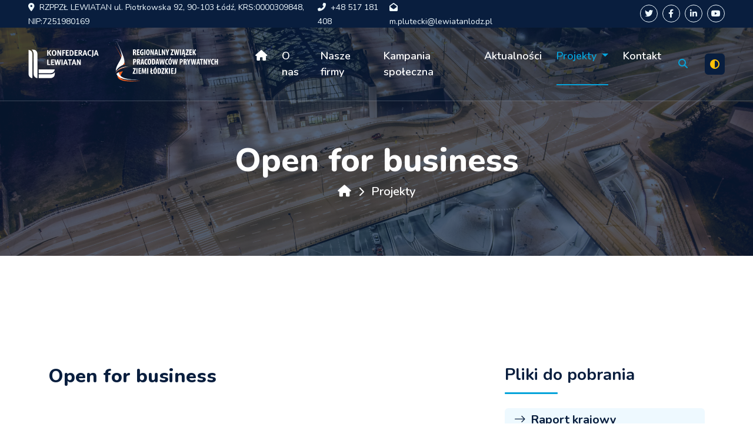

--- FILE ---
content_type: text/html; charset=UTF-8
request_url: https://lewiatanlodz.pl/projekt/open
body_size: 9206
content:
<!DOCTYPE html>
<html lang="pl">
    <head>
        <title>Lewiatan Łódź</title>
	
        <meta charset="utf-8">
        <meta name="viewport" content="width=device-width, initial-scale=1">
        <meta content="Regionalny Związek Pracodawców Prywatnych Ziemi Łódzkiej" name="keywords">
        <meta content="Regionalny Związek Pracodawców Prywatnych Ziemi Łódzkiej" name="description">
	
		    <meta property="og:title" content="Open for business">
    <meta property="og:description" content="">
    <meta property="og:image" content="https://lewiatanlodz.pl/storage/157/Zrzut-ekranu-2023-08-30-144937.png">
		

        <meta name="csrf-token" content="5fi5ym5Vkx6blCQqxQjdHjPYSLnp7LIQ5rGEuZHx">

        <!-- Favicon -->
        <link href="/img/favicon.ico" rel="icon">

        <!-- Icon Font Stylesheet -->
        <link href="/fonts/fontawesome/css/all.min.css" rel="stylesheet">
        <link href="/fonts/bootstrapicons/bootstrap-icons.min.css" rel="stylesheet">

        <!-- Libraries Stylesheet -->
        <link href="/lib/owlcarousel/assets/owl.carousel.min.css" rel="stylesheet">
        <link href="/lib/animate/animate.min.css" rel="stylesheet">
	<link href="/lib/lightbox/lightbox.min.css" rel="stylesheet">

	<script async charset="utf-8" src="//cdn.embedly.com/widgets/platform.js"></script>

        <!-- Customized Bootstrap Stylesheet -->
        <link rel="preload" as="style" href="https://lewiatanlodz.pl/build/assets/app-bb2fbc4e.css" /><link rel="stylesheet" href="https://lewiatanlodz.pl/build/assets/app-bb2fbc4e.css" />
        		<!-- Google tag (gtag.js) -->
	 <script async src="https://www.googletagmanager.com/gtag/js?id=G-TPJEKN7B1H"></script> 
	 <script> window.dataLayer = window.dataLayer || []; function gtag(){dataLayer.push(arguments);} gtag('js', new Date()); gtag('config', 'G-TPJEKN7B1H'); </script> 
	<!-- Meta Pixel Code -->
	<script>!function(f,b,e,v,n,t,s){if(f.fbq)return;n=f.fbq=function(){n.callMethod?n.callMethod.apply(n,arguments):n.queue.push(arguments)};if(!f._fbq)f._fbq=n;n.push=n;n.loaded=!0;n.version='2.0';n.queue=[];t=b.createElement(e);t.async=!0;t.src=v;s=b.getElementsByTagName(e)[0];s.parentNode.insertBefore(t,s)}(window, document,'script','https://connect.facebook.net/en_US/fbevents.js');fbq('init', '1172506431382973');fbq('track', 'PageView');</script>
	<noscript><img height="1" width="1" style="display:none" src="https://www.facebook.com/tr?id=1172506431382973&ev=PageView&noscript=1"/></noscript>
	<!-- End Meta Pixel Code -->
	    </head>
    <body >
        <!-- Spinner Start -->
        <div id="spinner" class="show bg-white position-fixed translate-middle w-100 vh-100 top-50 start-50 d-flex align-items-center justify-content-center">
            <div class="spinner"><img src="/img/lewiatan.svg"></div>
        </div>
        <!-- Spinner End -->

        <!-- Topbar Start -->
<div class="container-fluid bg-dark px-5 d-none d-lg-block">
    <div class="row gx-0">
        <div class="col-lg-8 text-center text-lg-start mb-2 mb-lg-0">
            <div class="d-inline-flex align-items-center" style="height: 45px;">
                                <a rel="noopener noreferrer" href="https://www.google.com/maps/place/RZPPZŁ LEWIATAN                                         ul. Piotrkowska 92, 90-103 Łódź, KRS:0000309848, NIP:7251980169" target="_blank">
                    <small class="me-3 text-light">
                        <i class="fa fa-map-marker-alt me-2"></i>RZPPZŁ LEWIATAN                                         ul. Piotrkowska 92, 90-103 Łódź, KRS:0000309848, NIP:7251980169
                    </small>
                </a>
                                                <a rel="noopener noreferrer" href="tel:+48517181408">
                    <small class="me-3 text-light"><i class="fa fa-phone-alt me-2"></i>+48 517 181 408</small>
                </a>
                                                <a rel="noopener noreferrer" href="mailto:m.plutecki@lewiatanlodz.pl">
                    <small class="text-light"><i class="fa fa-envelope-open me-2"></i>m.plutecki@lewiatanlodz.pl</small>
                </a>
                            </div>
        </div>
        <div class="col-lg-4 text-center text-lg-end">
            <div class="d-inline-flex align-items-center" style="height: 45px;">
                                <a aria-label="Profil Twitter" rel="noopener noreferrer" rel="noopener noreferrer" class="btn btn-sm btn-outline-light btn-sm-square rounded-circle me-2" href="https://twitter.com/Konf_Lewiatan?s=20" target="_blank">
                    <i class="fab fa-twitter fw-normal"></i>
                </a>
                                                <a aria-label="Profil Facebook" rel="noopener noreferrer" class="btn btn-sm btn-outline-light btn-sm-square rounded-circle me-2" href="https://www.facebook.com/profile.php?id=100083341329107" target="_blank">
                    <i class="fab fa-facebook-f fw-normal"></i>
                </a>
                                                <a aria-label="Profil LinkedIn" rel="noopener noreferrer" class="btn btn-sm btn-outline-light btn-sm-square rounded-circle me-2" href="https://pl.linkedin.com/company/konfederacja-lewiatan" target="_blank">
                    <i class="fab fa-linkedin-in fw-normal"></i>
                </a>
                                                                    <a aria-label="Profil YouTube" rel="noopener noreferrer" class="btn btn-sm btn-outline-light btn-sm-square rounded-circle" href="https://www.youtube.com/user/TVLewiatan" target="_blank">
                        <i class="fab fa-youtube fw-normal"></i>
                    </a>
                            </div>
        </div>
    </div>
</div>
<!-- Topbar End -->

        <div class="container-fluid position-relative p-0">
            <!-- Navbar Start -->
<nav class="navbar navbar-expand-lg navbar-dark px-5 py-3 py-lg-0">
    <a aria-label="Strona domowa" href="/"class="navbar-brand p-0">
        <div class="m-0 logo">
            <span class="icon"></span>
            <span class="sentence"></span>
        </div>
    </a>
    <button class="navbar-toggler" type="button" data-bs-toggle="collapse" data-bs-target="#navbarCollapse">
        <span class="fa fa-bars"></span>
    </button>
    <div class="collapse navbar-collapse" id="navbarCollapse">
        <div class="navbar-nav ms-auto py-0">
                                        <a href="https://lewiatanlodz.pl" class="nav-item nav-link " aria-label="Strona główna">
                                            <i class="fa-solid fa-house"></i>
                                    </a>
                            <a href="https://lewiatanlodz.pl/o-nas" class="nav-item nav-link " aria-label="O nas">
                                                
                        O nas
                                    </a>
                            <a href="https://lewiatanlodz.pl/nasze-firmy" class="nav-item nav-link " aria-label="Nasze firmy">
                                                
                        Nasze firmy
                                    </a>
                            <a href="https://lewiatanlodz.pl/pracujemy-nie-dyskryminujemy" class="nav-item nav-link " aria-label="Kampania społeczna">
                                                
                        Kampania społeczna
                                    </a>
                        <a href="/aktualnosci" 
                class="nav-item nav-link " 
                aria-label="Aktualności">
                Aktualności
                </a>
                            <div class="nav-item dropdown">
                    <a href="#" class="nav-link dropdown-toggle  active " 
                        data-bs-toggle="dropdown" 
                        aria-label="Projekty">
                        Projekty
                    </a>
                    <div class="dropdown-menu m-0">
                                                    <a href="https://lewiatanlodz.pl/projekt/open" class="dropdown-item">Open for business</a>
                                                    <a href="https://lewiatanlodz.pl/projekt/nowa" class="dropdown-item">Projekty UE: Nowa Firma Nowa Łódź</a>
                                                    <a href="https://lewiatanlodz.pl/projekt/rozwoj" class="dropdown-item">Przepis na Rozwój</a>
                                                    <a href="https://lewiatanlodz.pl/projekt/rozwoj2" class="dropdown-item">Przepis na Rozwój - Nowy nabór</a>
                                                    <a href="https://lewiatanlodz.pl/projekt/przepis" class="dropdown-item">Przepis na Lepsze Życie</a>
                                                    <a href="https://lewiatanlodz.pl/projekt/lepszezycie2" class="dropdown-item">Przepis na Lepsze Życie 2</a>
                                                    <a href="https://lewiatanlodz.pl/projekt/kariera2" class="dropdown-item">Kariera 2.0</a>
                                                    <a href="https://lewiatanlodz.pl/projekt/glos" class="dropdown-item">Wspólny Głos</a>
                                                <a href="https://lewiatanlodz.pl/projekty" class="dropdown-item">Wszystkie projekty</a>
                    </div>
                </div>
                        <a href="/kontakt" class="nav-item nav-link ">Kontakt</a>
        </div>
        <button type="button" class="btn text-primary ms-3" data-bs-toggle="modal" data-bs-target="#searchModal" title="Wyszukaj">
            <i class="fa fa-search"></i>
        </button>
        <button id="change-contrast" type="button" class="btn ms-3 btn-contrast btn-square" title="Zmień kontrast">
            <i class="fa-solid fa-circle-half-stroke"></i>
        </button>
    </div>
</nav>
<!-- Navbar End -->            <!-- Banner breadcrumb Start -->
                <div class="container-fluid bg-primary py-5 bg-header" style="margin-bottom: 90px;">
        <div class="row py-5">
            <div class="col-12 pt-lg-5 mt-lg-5 text-center">
                <h1 class="display-4 text-white animated zoomIn">Open for business</h1>
                <a href="/" class="h5 text-white"><i class="fa-solid fa-house"></i></a>
                <i class="fa-solid fa-chevron-right text-white px-2"></i>
                <a href="/projekty" class="h5 text-white">Projekty</a>
            </div>
        </div>
    </div>
            <!-- Banner bradcumb End !-->
            <!-- Carousel Start -->
                        <!-- Carousel End -->
        </div>

        <!-- Full Screen Search Start -->
        <div class="modal fade" id="searchModal" tabindex="-1">
            <div class="modal-dialog modal-fullscreen">
                <div class="modal-content" style="background: rgba(9, 30, 62, .7);">
                    <div class="modal-header border-0">
                        <button type="button" class="btn bg-white btn-close" data-bs-dismiss="modal" aria-label="Close"></button>
                    </div>
                    <div class="modal-body d-flex align-items-center justify-content-center">
                        <form method="GET" action="https://lewiatanlodz.pl/szukaj" >
                            
                            <div class="input-group" style="max-width: 600px;">
                                <input name="q" type="text" class="form-control bg-transparent border-primary text-white p-3" placeholder="Wpisz szukaną frazę">
                                <button class="btn btn-primary px-4"><i class="bi bi-search"></i></button>
                            </div>
                        </form>
                    </div>
                </div>
            </div>
        </div>
        <!-- Full Screen Search End -->

        <!-- Content Start -->
            <!-- Project Start -->
    <div class="container-fluid py-5 wow fadeInUp" data-wow-delay="0.1s">
        <div class="container py-5">
            <div class="row g-5">
                <div class="col-lg-8">
                    <div class="mb-5">
                        <div class="h2 mb-4">Open for business</div>
                                                    <img class="img-fluid w-100 rounded mb-5" src="https://lewiatanlodz.pl/storage/157/Zrzut-ekranu-2023-08-30-144937.png" alt="Open for business">
                                                                            <img class="img-fluid w-100 rounded mb-5" src="https://lewiatanlodz.pl/storage/266/Bez-nazwy.png" alt="Open for business">
                                                                            <!-- Project Detail Start -->
            <div class="pb-3 mb-5 pt-3 mt-5">
<h4><strong>Dlaczego zaangażowanie pracowników w podejmowanie decyzji w przedsiębiorstwach europejskich jest ważne?</strong></h4><p>Zaangażowanie pracowników w proces podejmowania decyzji w przedsiębiorstwach europejskich jest ważne z kilku powodów:</p><p>&nbsp;</p><p>1. <strong>Poprawa klimatu pracy:</strong> kiedy pracownicy mają prawo zawierania głosu w czasie podejmowania decyzji, które wpływają na ich pracę, czują się bardziej docenieni i zaangażowani w swoją firmę. Może to poprawić klimat pracy i zmniejszyć rotację pracowników.</p><p>2. <strong>Zwiększona wydajność:</strong> poprzez udział w podejmowaniu decyzji, pracownicy mogą zidentyfikować możliwości poprawy i zaproponować innowacyjne rozwiązania. Może to zwiększyć produktywność firmy i poprawić jej konkurencyjność.</p><p>3<strong>. Poprawa jakości:</strong> pracownicy mają najlepszą wiedzę na temat procesów produkcyjnych i mogą wskazać ich słabe punkty. Ich udział w podejmowaniu decyzji może poprawić jakość produktów i usług firmy.</p><p>4. <strong>Przestrzeganie przepisów:</strong> w Unii Europejskiej istnieje kilka przepisów, które promują udział pracowników w podejmowaniu decyzji, takich jak Dyrektywa o europejskiej radzie zakładowej oraz Dyrektywa o informowaniu i konsultacjach. Firmy, które przestrzegają tych regulacji, mogą uniknąć sankcji i poprawić swoją reputację.</p><p>5. <strong>Promowanie odpowiedzialności społecznej:</strong> udział pracowników w podejmowaniu decyzji jest jednym ze sposobów promowania odpowiedzialności społecznej przedsiębiorstw. Umożliwienie pracownikom wpływu na decyzje świadczy o zaangażowaniu w dobro pracowników i szerszej społeczności.</p><p>&nbsp;</p>
</div>
            <img class="img-fluid w-100 rounded mb-5" src="https://lewiatanlodz.pl/storage/112/eu_co_funded_en.jpg" alt="">
    
    <!-- Project Detail End -->                                            </div>
                </div>
    
                <!-- Sidebar Start -->
                <div class="col-lg-4">
                                        <!-- Files Start -->
                    <div class="mb-5 wow slideInUp" data-wow-delay="0.1s">
                        <div class="section-title section-title-sm position-relative pb-3 mb-4">
                            <div class="h3 mb-0">Pliki do pobrania</div>
                                                    </div>
                        <div class="link-animated d-flex flex-column justify-content-start">
                                                            <a class="h5 fw-semi-bold bg-light rounded py-2 px-3 mb-2" href="https://lewiatanlodz.pl/artykul/plik/110"><i class="bi bi-arrow-right me-2"></i>Raport krajowy</a>
                                                        
                        </div>
                    </div>
                    <!-- Files End -->
                                                                                <!-- Related Post Start -->
                    <div class="mb-5 wow slideInUp" data-wow-delay="0.1s">
                        <div class="section-title section-title-sm position-relative pb-3 mb-4">
                            <div class="h3 mb-0">Artykuły powiązane</div>
                                                     </div>
                                                    <div class="d-flex rounded overflow-hidden mb-3">
                                <img class="img-fluid" src="https://lewiatanlodz.pl/storage/148/Zrzut-ekranu-2023-08-30-144937.png" style="width: 100px; height: 100px; object-fit: cover;" alt="Dlaczego zaangażowanie pracowników w podejmowanie decyzji w przedsiębiorstwach europejskich jest ważne?">
                                <a href="https://lewiatanlodz.pl/artykul/dlaczego-zaangazowanie-pracownikow-w-podejmowanie-decyzji-w-przedsiebiorstwach-europejskich-jest-wazne" class="h5 w-100 fw-semi-bold d-flex align-items-center bg-light px-3 mb-0">
                                    Dlaczego zaangażowanie pracowników w podejmowanie decyzji w przedsiębiorstwach europejskich jest ważne?
                                </a>
                            </div>
                                                    <div class="d-flex rounded overflow-hidden mb-3">
                                <img class="img-fluid" src="https://lewiatanlodz.pl/storage/147/Zrzut-ekranu-2023-08-30-144937.png" style="width: 100px; height: 100px; object-fit: cover;" alt="Przewagi konkurencyjne przedsiębiorstw, które promują dialog i partycypację pracowniczą.">
                                <a href="https://lewiatanlodz.pl/artykul/przewagi-konkurencyjne-przedsiebiorstw-ktore-promuja-dialog-i-partycypacje-pracownicza" class="h5 w-100 fw-semi-bold d-flex align-items-center bg-light px-3 mb-0">
                                    Przewagi konkurencyjne przedsiębiorstw, które promują dialog i partycypację pracowniczą.
                                </a>
                            </div>
                                                    <div class="d-flex rounded overflow-hidden mb-3">
                                <img class="img-fluid" src="https://lewiatanlodz.pl/storage/146/Zrzut-ekranu-2023-08-30-144937.png" style="width: 100px; height: 100px; object-fit: cover;" alt="Historia partycypacji pracowniczej w Europie: jak się rozwijała i czego możemy się z niej nauczyć.">
                                <a href="https://lewiatanlodz.pl/artykul/historia-partycypacji-pracowniczej-w-europie-jak-sie-rozwijala-i-czego-mozemy-sie-z-niej-nauczyc" class="h5 w-100 fw-semi-bold d-flex align-items-center bg-light px-3 mb-0">
                                    Historia partycypacji pracowniczej w Europie: jak się rozwijała i czego możemy się z niej nauczyć.
                                </a>
                            </div>
                                                    <div class="d-flex rounded overflow-hidden mb-3">
                                <img class="img-fluid" src="https://lewiatanlodz.pl/storage/149/Zrzut-ekranu-2023-08-30-144937.png" style="width: 100px; height: 100px; object-fit: cover;" alt="Jak dialog i partycypacja pracownicza odnoszą się do kultury organizacyjnej firmy?">
                                <a href="https://lewiatanlodz.pl/artykul/jak-dialog-i-partycypacja-pracownicza-odnosza-sie-do-kultury-organizacyjnej-firmy" class="h5 w-100 fw-semi-bold d-flex align-items-center bg-light px-3 mb-0">
                                    Jak dialog i partycypacja pracownicza odnoszą się do kultury organizacyjnej firmy?
                                </a>
                            </div>
                                                    <div class="d-flex rounded overflow-hidden mb-3">
                                <img class="img-fluid" src="https://lewiatanlodz.pl/storage/145/Zrzut-ekranu-2023-08-30-144937.png" style="width: 100px; height: 100px; object-fit: cover;" alt="Jakie konkretne działania mogą podjąć przedsiębiorstwa, aby zwiększyć udział pracowników w podejmowaniu decyzji?">
                                <a href="https://lewiatanlodz.pl/artykul/jakie-konkretne-dzialania-moga-podjac-przedsiebiorstwa-aby-zwiekszyc-udzial-pracownikow-w-podejmowaniu-decyzji" class="h5 w-100 fw-semi-bold d-flex align-items-center bg-light px-3 mb-0">
                                    Jakie konkretne działania mogą podjąć przedsiębiorstwa, aby zwiększyć udział pracowników w podejmowaniu decyzji?
                                </a>
                            </div>
                                                    <div class="d-flex rounded overflow-hidden mb-3">
                                <img class="img-fluid" src="https://lewiatanlodz.pl/storage/150/Zrzut-ekranu-2023-08-30-144937.png" style="width: 100px; height: 100px; object-fit: cover;" alt="Znaczenie dialogu i partycypacji pracowników w zarządzaniu zmianą w przedsiębiorstwie.">
                                <a href="https://lewiatanlodz.pl/artykul/znaczenie-dialogu-i-partycypacji-pracownikow-w-zarzadzaniu-zmiana-w-przedsiebiorstwie" class="h5 w-100 fw-semi-bold d-flex align-items-center bg-light px-3 mb-0">
                                    Znaczenie dialogu i partycypacji pracowników w zarządzaniu zmianą w przedsiębiorstwie.
                                </a>
                            </div>
                                                    <div class="d-flex rounded overflow-hidden mb-3">
                                <img class="img-fluid" src="https://lewiatanlodz.pl/storage/151/Zrzut-ekranu-2023-08-30-144937.png" style="width: 100px; height: 100px; object-fit: cover;" alt="Jak partycypacja pracowników może poprawić jakość produktów i usług oferowanych przez firmę?">
                                <a href="https://lewiatanlodz.pl/artykul/jak-partycypacja-pracownikow-moze-poprawic-jakosc-produktow-i-uslug-oferowanych-przez-firme" class="h5 w-100 fw-semi-bold d-flex align-items-center bg-light px-3 mb-0">
                                    Jak partycypacja pracowników może poprawić jakość produktów i usług oferowanych przez firmę?
                                </a>
                            </div>
                                                    <div class="d-flex rounded overflow-hidden mb-3">
                                <img class="img-fluid" src="https://lewiatanlodz.pl/storage/206/Zrzut-ekranu-2023-08-30-144937.png" style="width: 100px; height: 100px; object-fit: cover;" alt="Jak europejskie przedsiębiorstwa mogą promować innowacje poprzez udział pracowników?">
                                <a href="https://lewiatanlodz.pl/artykul/jak-europejskie-przedsiebiorstwa-moga-promowac-innowacje-poprzez-udzial-pracownikow" class="h5 w-100 fw-semi-bold d-flex align-items-center bg-light px-3 mb-0">
                                    Jak europejskie przedsiębiorstwa mogą promować innowacje poprzez udział pracowników?
                                </a>
                            </div>
                                                    <div class="d-flex rounded overflow-hidden mb-3">
                                <img class="img-fluid" src="https://lewiatanlodz.pl/storage/207/Zrzut-ekranu-2023-08-30-144937.png" style="width: 100px; height: 100px; object-fit: cover;" alt="Jaki wpływ ma partycypacja pracowników na satysfakcję z pracy i motywację?">
                                <a href="https://lewiatanlodz.pl/artykul/jaki-wplyw-ma-partycypacja-pracownikow-na-satysfakcje-z-pracy-i-motywacje" class="h5 w-100 fw-semi-bold d-flex align-items-center bg-light px-3 mb-0">
                                    Jaki wpływ ma partycypacja pracowników na satysfakcję z pracy i motywację?
                                </a>
                            </div>
                                                    <div class="d-flex rounded overflow-hidden mb-3">
                                <img class="img-fluid" src="https://lewiatanlodz.pl/storage/208/Zrzut-ekranu-2023-08-30-144937.png" style="width: 100px; height: 100px; object-fit: cover;" alt="Jaki jest związek między zaangażowaniem pracowników a społeczną odpowiedzialnością biznesu?">
                                <a href="https://lewiatanlodz.pl/artykul/jaki-jest-zwiazek-miedzy-zaangazowaniem-pracownikow-a-spoleczna-odpowiedzialnoscia-biznesu" class="h5 w-100 fw-semi-bold d-flex align-items-center bg-light px-3 mb-0">
                                    Jaki jest związek między zaangażowaniem pracowników a społeczną odpowiedzialnością biznesu?
                                </a>
                            </div>
                                                    <div class="d-flex rounded overflow-hidden mb-3">
                                <img class="img-fluid" src="https://lewiatanlodz.pl/storage/209/Zrzut-ekranu-2023-08-30-144937.png" style="width: 100px; height: 100px; object-fit: cover;" alt="Znaczenie skutecznej komunikacji w dialogu z pracownikami i ich partycypacji.">
                                <a href="https://lewiatanlodz.pl/artykul/znaczenie-skutecznej-komunikacji-w-dialogu-z-pracownikami-i-ich-partycypacji" class="h5 w-100 fw-semi-bold d-flex align-items-center bg-light px-3 mb-0">
                                    Znaczenie skutecznej komunikacji w dialogu z pracownikami i ich partycypacji.
                                </a>
                            </div>
                                                    <div class="d-flex rounded overflow-hidden mb-3">
                                <img class="img-fluid" src="https://lewiatanlodz.pl/storage/210/Zrzut-ekranu-2023-08-30-144937.png" style="width: 100px; height: 100px; object-fit: cover;" alt="Jak europejskie przedsiębiorstwa mogą upewnić się, że partycypacja pracowników jest prawdziwie skuteczna i znacząca?">
                                <a href="https://lewiatanlodz.pl/artykul/jak-europejskie-przedsiebiorstwa-moga-upewnic-sie-ze-partycypacja-pracownikow-jest-prawdziwie-skuteczna-i-znaczaca" class="h5 w-100 fw-semi-bold d-flex align-items-center bg-light px-3 mb-0">
                                    Jak europejskie przedsiębiorstwa mogą upewnić się, że partycypacja pracowników jest prawdziwie skuteczna i znacząca?
                                </a>
                            </div>
                                                    <div class="d-flex rounded overflow-hidden mb-3">
                                <img class="img-fluid" src="https://lewiatanlodz.pl/storage/211/Zrzut-ekranu-2023-08-30-144937.png" style="width: 100px; height: 100px; object-fit: cover;" alt="Jakie przeszkody mogą uniemożliwić partycypację pracowników i jak można je pokonać?">
                                <a href="https://lewiatanlodz.pl/artykul/jakie-przeszkody-moga-uniemozliwic-partycypacje-pracownikow-i-jak-mozna-je-pokonac" class="h5 w-100 fw-semi-bold d-flex align-items-center bg-light px-3 mb-0">
                                    Jakie przeszkody mogą uniemożliwić partycypację pracowników i jak można je pokonać?
                                </a>
                            </div>
                                                    <div class="d-flex rounded overflow-hidden mb-3">
                                <img class="img-fluid" src="https://lewiatanlodz.pl/storage/212/Zrzut-ekranu-2023-08-30-144937.png" style="width: 100px; height: 100px; object-fit: cover;" alt="Jaką rolę odgrywają związki zawodowe w promowaniu dialogu i partycypacji pracowników w Europie?">
                                <a href="https://lewiatanlodz.pl/artykul/jaka-role-odgrywaja-zwiazki-zawodowe-w-promowaniu-dialogu-i-partycypacji-pracownikow-w-europie" class="h5 w-100 fw-semi-bold d-flex align-items-center bg-light px-3 mb-0">
                                    Jaką rolę odgrywają związki zawodowe w promowaniu dialogu i partycypacji pracowników w Europie?
                                </a>
                            </div>
                                                    <div class="d-flex rounded overflow-hidden mb-3">
                                <img class="img-fluid" src="https://lewiatanlodz.pl/storage/213/Zrzut-ekranu-2023-08-30-144937.png" style="width: 100px; height: 100px; object-fit: cover;" alt="Znaczenie szkoleń i rozwoju umiejętności dla skutecznego uczestnictwa pracowników.">
                                <a href="https://lewiatanlodz.pl/artykul/znaczenie-szkolen-i-rozwoju-umiejetnosci-dla-skutecznego-uczestnictwa-pracownikow" class="h5 w-100 fw-semi-bold d-flex align-items-center bg-light px-3 mb-0">
                                    Znaczenie szkoleń i rozwoju umiejętności dla skutecznego uczestnictwa pracowników.
                                </a>
                            </div>
                                                    <div class="d-flex rounded overflow-hidden mb-3">
                                <img class="img-fluid" src="https://lewiatanlodz.pl/storage/214/Zrzut-ekranu-2023-08-30-144937.png" style="width: 100px; height: 100px; object-fit: cover;" alt="Jakie są dowody empiryczne na korzyści wynikające z zaangażowania pracowników w przedsiębiorstwie europejskim?">
                                <a href="https://lewiatanlodz.pl/artykul/jakie-sa-dowody-empiryczne-na-korzysci-wynikajace-z-zaangazowania-pracownikow-w-przedsiebiorstwie-europejskim" class="h5 w-100 fw-semi-bold d-flex align-items-center bg-light px-3 mb-0">
                                    Jakie są dowody empiryczne na korzyści wynikające z zaangażowania pracowników w przedsiębiorstwie europejskim?
                                </a>
                            </div>
                                                    <div class="d-flex rounded overflow-hidden mb-3">
                                <img class="img-fluid" src="https://lewiatanlodz.pl/storage/215/Zrzut-ekranu-2023-08-30-144704.png" style="width: 100px; height: 100px; object-fit: cover;" alt="W jaki sposób przedsiębiorstwa europejskie mogą zapewnić, że partycypacja pracowników będzie miała charakter integracyjny i sprawiedliwy?">
                                <a href="https://lewiatanlodz.pl/artykul/w-jaki-sposob-przedsiebiorstwa-europejskie-moga-zapewnic-ze-partycypacja-pracownikow-bedzie-miala-charakter-integracyjny-i-sprawiedliwy" class="h5 w-100 fw-semi-bold d-flex align-items-center bg-light px-3 mb-0">
                                    W jaki sposób przedsiębiorstwa europejskie mogą zapewnić, że partycypacja pracowników będzie miała charakter integracyjny i sprawiedliwy?
                                </a>
                            </div>
                                                    <div class="d-flex rounded overflow-hidden mb-3">
                                <img class="img-fluid" src="https://lewiatanlodz.pl/storage/216/Zrzut-ekranu-2023-08-30-144704.png" style="width: 100px; height: 100px; object-fit: cover;" alt="Jak zaangażowanie pracowników może poprawić zarządzanie talentami w europejskich firmach?">
                                <a href="https://lewiatanlodz.pl/artykul/jak-zaangazowanie-pracownikow-moze-poprawic-zarzadzanie-talentami-w-europejskich-firmach" class="h5 w-100 fw-semi-bold d-flex align-items-center bg-light px-3 mb-0">
                                    Jak zaangażowanie pracowników może poprawić zarządzanie talentami w europejskich firmach?
                                </a>
                            </div>
                                                    <div class="d-flex rounded overflow-hidden mb-3">
                                <img class="img-fluid" src="https://lewiatanlodz.pl/storage/217/Zrzut-ekranu-2023-08-30-144704.png" style="width: 100px; height: 100px; object-fit: cover;" alt="Znaczenie dialogu i partycypacji pracowników w budowaniu pozytywnych stosunków przemysłowych.">
                                <a href="https://lewiatanlodz.pl/artykul/znaczenie-dialogu-i-partycypacji-pracownikow-w-budowaniu-pozytywnych-stosunkow-przemyslowych" class="h5 w-100 fw-semi-bold d-flex align-items-center bg-light px-3 mb-0">
                                    Znaczenie dialogu i partycypacji pracowników w budowaniu pozytywnych stosunków przemysłowych.
                                </a>
                            </div>
                                                    <div class="d-flex rounded overflow-hidden mb-3">
                                <img class="img-fluid" src="https://lewiatanlodz.pl/storage/218/Zrzut-ekranu-2023-08-30-144704.png" style="width: 100px; height: 100px; object-fit: cover;" alt="Jaką rolę mogą odegrać liderzy i menedżerowie europejskich firm w promowaniu partycypacji pracowników?">
                                <a href="https://lewiatanlodz.pl/artykul/jaka-role-moga-odegrac-liderzy-i-menedzerowie-europejskich-firm-w-promowaniu-partycypacji-pracownikow" class="h5 w-100 fw-semi-bold d-flex align-items-center bg-light px-3 mb-0">
                                    Jaką rolę mogą odegrać liderzy i menedżerowie europejskich firm w promowaniu partycypacji pracowników?
                                </a>
                            </div>
                                                    <div class="d-flex rounded overflow-hidden mb-3">
                                <img class="img-fluid" src="https://lewiatanlodz.pl/storage/269/sA.png" style="width: 100px; height: 100px; object-fit: cover;" alt="Stanowisko przedsiębiorstw wobec przyszłych wyzwań stojących przed zatrudnieniem w sektorze handlu">
                                <a href="https://lewiatanlodz.pl/artykul/stanowisko-przedsiebiorstw-wobec-przyszlych-wyzwan-stojacych-przed-zatrudnieniem-w-sektorze-handlu" class="h5 w-100 fw-semi-bold d-flex align-items-center bg-light px-3 mb-0">
                                    Stanowisko przedsiębiorstw wobec przyszłych wyzwań stojących przed zatrudnieniem w sektorze handlu
                                </a>
                            </div>
                                                    <div class="d-flex rounded overflow-hidden mb-3">
                                <img class="img-fluid" src="https://lewiatanlodz.pl/storage/270/sA.png" style="width: 100px; height: 100px; object-fit: cover;" alt="Sztuczna inteligencja i jej wpływ na zatrudnienie">
                                <a href="https://lewiatanlodz.pl/artykul/sztuczna-inteligencja-i-jej-wplyw-na-zatrudnienie" class="h5 w-100 fw-semi-bold d-flex align-items-center bg-light px-3 mb-0">
                                    Sztuczna inteligencja i jej wpływ na zatrudnienie
                                </a>
                            </div>
                                            </div>
                    <!-- Related Post End -->
                                                        </div>
                <!-- Sidebar End -->
            </div>
        </div>
    </div>
    <!-- Project End -->
        <!-- Content End -->

        <!-- Footer Start -->
    <div class="footer container-fluid bg-dark text-light mt-5 wow fadeInUp" data-wow-delay="0.1s">
        <div class="container">
            <div class="row gx-5">
                <div class="col-xl-4 col-lg-5 col-md-6 footer-about">
                    <div class="d-flex flex-column justify-content-center h-100 bg-primary p-4">
                                                <div>
                            <a aria-label="Strona domowa" href="/" class="navbar-brand">
                                <div class="m-0 mb-5 logo">
                                    <span class="icon"></span>
                                    <span class="sentence"></span>
                                </div>
                            </a>
                                                        <a class="d-flex mb-2" rel="noopener noreferrer" href="https://www.google.com/maps/place/RZPPZŁ LEWIATAN                                         ul. Piotrkowska 92, 90-103 Łódź, KRS:0000309848, NIP:7251980169" target="_blank">
                                <i class="bi bi-geo-alt text-white me-2"></i>
                                <p class="mb-0 text-white">RZPPZŁ LEWIATAN                                         ul. Piotrkowska 92, 90-103 Łódź, KRS:0000309848, NIP:7251980169</p>
                            </a>
                                                                                    <a class="d-flex mb-2" rel="noopener noreferrer" href="tel:+48517181408">
                                <i class="bi bi-telephone text-white me-2"></i>
                                <p class="mb-0 text-white">+48 517 181 408</p>
                            </a>
                                                                                    <a class="d-flex mb-2" rel="noopener noreferrer" href="mailto:m.plutecki@lewiatanlodz.pl">
                                <i class="bi bi-envelope-open text-white me-2"></i>
                                <p class="mb-0 text-white">m.plutecki@lewiatanlodz.pl</p>
                            </a>
                                                    </div>
                        <div class="d-flex mt-4">
                                                        <a aria-label="Profil Twitter" rel="noopener noreferrer" rel="noopener noreferrer" class="btn btn-primary btn-square me-2" href="https://twitter.com/Konf_Lewiatan?s=20" target="_blank">
                                <i class="fab fa-twitter fw-normal"></i>
                            </a>
                                                                                    <a aria-label="Profil Facebook" rel="noopener noreferrer" class="btn btn-primary btn-square me-2" href="https://www.facebook.com/profile.php?id=100083341329107" target="_blank">
                                <i class="fab fa-facebook-f fw-normal"></i>
                            </a>
                                                                                    <a aria-label="Profil LinkedIn" rel="noopener noreferrer" class="btn btn-primary btn-square me-2" href="https://pl.linkedin.com/company/konfederacja-lewiatan" target="_blank">
                                <i class="fab fa-linkedin-in fw-normal"></i>
                            </a>
                                                                                                                    <a aria-label="Profil YouTube" rel="noopener noreferrer" class="btn btn-primary btn-square me-2" href="https://www.youtube.com/user/TVLewiatan" target="_blank">
                                    <i class="fab fa-youtube fw-normal"></i>
                                </a>
                                                    </div>
                                            </div>
                </div>
                <div class="col-xl-8 col-lg-7 col-md-6">
                    <div class="row gx-5 justify-content-end">
                        <div class="col-xl-4 col-lg-6 col-md-12 pt-5 mb-5">
        <div class="section-title section-title-sm position-relative pb-3 mb-4">
            <div class="h3 text-light mb-0">Zobacz wiecej</div>
        </div>
        <div class="link-animated d-flex flex-column justify-content-start">
                            <a class="text-light mb-2" href="https://lewiatan.org/" data-bs-toggle="tooltip" data-bs-title="Strona główna konfederacji Lewiatan">
                    <i class="bi bi-arrow-right text-primary me-2"></i>Konfederacja Lewiatan
                </a>
                            <a class="text-light mb-2" href="https://lodz.pl/" data-bs-toggle="tooltip" data-bs-title="Strona główna Miasta Łodzi">
                    <i class="bi bi-arrow-right text-primary me-2"></i>Urząd Miasta Łodzi
                </a>
                            <a class="text-light mb-2" href="https://larr.pl/" data-bs-toggle="tooltip" data-bs-title="Łódzka Agencja Rozwoju Regionalnego">
                    <i class="bi bi-arrow-right text-primary me-2"></i>ŁARR
                </a>
                            <a class="text-light mb-2" href="https://www.lodzkie.pl/" data-bs-toggle="tooltip" data-bs-title="Strona główna Województwa Łódzkiego">
                    <i class="bi bi-arrow-right text-primary me-2"></i>Województwo Łódzkie
                </a>
                    </div>
    </div>
    <div class="col-xl-4 col-lg-6 col-md-12 pt-5 mb-5">
        <div class="section-title section-title-sm position-relative pb-3 mb-4">
            <div class="h3 text-light mb-0">Kontakt</div>
        </div>
        <div class="link-animated d-flex flex-column justify-content-start">
                            <a class="text-light mb-2" href="/kontakt" data-bs-toggle="tooltip" data-bs-title="Kontakt do RZPPZŁ">
                    <i class="bi bi-arrow-right text-primary me-2"></i>Kontakt
                </a>
                            <a class="text-light mb-2" href="/o-nas" data-bs-toggle="tooltip" data-bs-title="Informacje o RZPPZŁ">
                    <i class="bi bi-arrow-right text-primary me-2"></i>O nas
                </a>
                    </div>
    </div>
                    </div>
                </div>
            </div>
        </div>
    </div>
    <div class="container-fluid text-white" style="background: #061429;">
        <div class="container text-center">
            <div class="row justify-content-end">
                <div class="col-xl-8 col-lg-7 col-md-6">
                    <div class="d-md-flex align-items-center justify-content-between" style="height: 75px;">
                        <div>&copy; <a class="text-white border-bottom" href="#">RZPPZL</a></div>
                        
                        <!--/*** This template is free as long as you keep the footer author’s credit link/attribution link/backlink. If you'd like to use the template without the footer author’s credit link/attribution link/backlink, you can purchase the Credit Removal License from "https://htmlcodex.com/credit-removal". Thank you for your support. ***/-->
			<div>Designed by <a class="text-white border-bottom" href="https://htmlcodex.com">HTML Codex</a></div>
			<div>Monitorowanie strony zapewnia <a class="text-white border-bottom" href="https://ping.pl/" target="_blank" aria-label="Monitorowanie strony zapewnia ping.pl">ping.pl</a></div>
                    </div>
                </div>
            </div>
        </div>
    </div>
<!-- Footer End -->


        <!-- Back to Top -->
        <a href="#" title="Wróć na początek" class="btn btn-lg btn-primary btn-lg-square rounded back-to-top"><i class="bi bi-arrow-up"></i></a>

        <!-- JavaScript Libraries -->
        <script src="/lib/jquery-3.7.0.min.js"></script>
        <script src="/lib/js.cookie.min.js"></script>
        <script src="/lib/wow/wow.min.js"></script>
        <script src="/lib/easing/easing.min.js"></script>
        <script src="/lib/waypoints/waypoints.min.js"></script>
        <script src="/lib/counterup/counterup.min.js"></script>
        <script src="/lib/owlcarousel/owl.carousel.min.js"></script>
        <script src="/lib/height-equal.js"></script>
	<script src="/lib/lightbox/lightbox.min.js"></script>
	<script>
	document.querySelectorAll( 'oembed[url]' ).forEach( element => {
		// Create the <a href="..." class="embedly-card"></a> element that Embedly uses
		// to discover the media.
		const anchor = document.createElement( 'a' );

		anchor.setAttribute( 'href', element.getAttribute( 'url' ) );
		anchor.className = 'embedly-card';

		element.appendChild( anchor );
	} );
	</script>
        <link rel="modulepreload" href="https://lewiatanlodz.pl/build/assets/main-21dc21e9.js" /><link rel="modulepreload" href="https://lewiatanlodz.pl/build/assets/bootstrap-d4b42df8.js" /><script type="module" src="https://lewiatanlodz.pl/build/assets/main-21dc21e9.js"></script>
                
    </body>

</html>


--- FILE ---
content_type: application/javascript; charset=utf-8
request_url: https://lewiatanlodz.pl/build/assets/main-21dc21e9.js
body_size: 1726
content:
import"./bootstrap-d4b42df8.js";(function(o){var i=function(){setTimeout(function(){o("#spinner").length>0&&o("#spinner").removeClass("show")},1)};i(),new WOW().init(),o(window).scroll(function(){o(this).scrollTop()>45?o(".navbar").addClass("sticky-top shadow-sm"):o(".navbar").removeClass("sticky-top shadow-sm")});const s=o(".dropdown"),n=o(".dropdown-toggle"),a=o(".dropdown-menu"),e="show";o(window).on("load resize",function(){this.matchMedia("(min-width: 992px)").matches?s.hover(function(){const t=o(this);t.addClass(e),t.find(n).attr("aria-expanded","true"),t.find(a).addClass(e)},function(){const t=o(this);t.removeClass(e),t.find(n).attr("aria-expanded","false"),t.find(a).removeClass(e)}):s.off("mouseenter mouseleave")}),o('[data-toggle="counter-up"]').counterUp({delay:10,time:2e3}),o(window).scroll(function(){o(this).scrollTop()>100?o(".back-to-top").fadeIn("slow"):o(".back-to-top").fadeOut("slow")}),o(".back-to-top").click(function(){return o("html, body").animate({scrollTop:0},1500,"easeInOutExpo"),!1}),o(".testimonial-carousel").owlCarousel({autoplay:!0,smartSpeed:1500,dots:!0,loop:!0,center:!0,responsive:{0:{items:1},576:{items:1},768:{items:2},992:{items:3}}}),o(".vendor-carousel").owlCarousel({loop:!0,margin:45,dots:!1,loop:!0,autoplay:!0,smartSpeed:1e3,responsive:{0:{items:2},576:{items:4},768:{items:6},992:{items:8}}}),o("#change-contrast").click(function(){return o("body").hasClass("high-contrast")?(o("body").removeClass("high-contrast"),Cookies.remove("high-contrast")):(o("body").addClass("high-contrast"),Cookies.set("high-contrast","true")),!0});var r=[].slice.call(document.querySelectorAll('[data-bs-toggle="tooltip"]'));r.map(function(t){return new bootstrap.Tooltip(t)})})(jQuery);


--- FILE ---
content_type: image/svg+xml
request_url: https://lewiatanlodz.pl/build/assets/rzppzl-white-82411216.svg
body_size: 25693
content:
<?xml version="1.0" encoding="UTF-8" standalone="no"?>
<svg
   xmlns:dc="http://purl.org/dc/elements/1.1/"
   xmlns:cc="http://creativecommons.org/ns#"
   xmlns:rdf="http://www.w3.org/1999/02/22-rdf-syntax-ns#"
   xmlns:svg="http://www.w3.org/2000/svg"
   xmlns="http://www.w3.org/2000/svg"
   viewBox="0 0 429.98001 215.10933"
   height="215.10933"
   width="429.98001"
   xml:space="preserve"
   id="svg2"
   version="1.1"><metadata
     id="metadata8"><rdf:RDF><cc:Work
         rdf:about=""><dc:format>image/svg+xml</dc:format><dc:type
           rdf:resource="http://purl.org/dc/dcmitype/StillImage" /></cc:Work></rdf:RDF></metadata><defs
     id="defs6"><clipPath
       id="clipPath18"
       clipPathUnits="userSpaceOnUse"><path
         id="path16"
         d="M 0,161.332 H 322.485 V 0 H 0 Z" /></clipPath></defs><g
     transform="matrix(1.3333333,0,0,-1.3333333,0,215.10933)"
     id="g10"><g
       id="g12"><g
         clip-path="url(#clipPath18)"
         id="g14"><g
           transform="translate(72.4512,105.813)"
           id="g20"><path
             id="path22"
             style="fill:#ffffff;fill-opacity:1;fill-rule:nonzero;stroke:none"
             d="M 0,0 H 0.555 C 1.872,0 2.611,1.064 2.611,2.427 2.611,3.769 2.08,4.693 0.739,4.74 0.462,4.74 0.161,4.716 0,4.646 Z m -3.029,6.796 c 0.948,0.186 2.15,0.301 3.306,0.301 1.664,0 3.167,-0.254 4.161,-1.156 C 5.386,5.087 5.687,4.046 5.687,2.705 5.687,1.041 4.854,-0.461 3.282,-1.178 V -1.225 C 4.346,-1.664 4.878,-2.637 5.178,-4.324 5.479,-6.059 5.895,-7.977 6.172,-8.555 H 3.005 C 2.797,-8.115 2.45,-6.543 2.219,-4.809 1.941,-2.891 1.456,-2.334 0.462,-2.334 H 0 v -6.221 h -3.029 z" /></g><g
           transform="translate(86.8545,104.104)"
           id="g24"><path
             id="path26"
             style="fill:#ffffff;fill-opacity:1;fill-rule:nonzero;stroke:none"
             d="M 0,0 H -3.536 V -4.211 H 0.463 V -6.846 H -6.565 V 8.738 H 0.209 V 6.101 H -3.536 V 2.518 l 3.536,0 z" /></g><g
           transform="translate(98.0459,97.6743)"
           id="g28"><path
             id="path30"
             style="fill:#ffffff;fill-opacity:1;fill-rule:nonzero;stroke:none"
             d="m 0,0 c -0.67,-0.277 -2.081,-0.555 -3.214,-0.555 -1.803,0 -3.166,0.51 -4.183,1.549 -1.341,1.295 -2.058,3.608 -2.012,6.289 0.069,5.664 3.283,8.023 6.635,8.023 1.179,0 2.034,-0.232 2.519,-0.463 L -0.763,12.23 c -0.462,0.232 -1.041,0.348 -1.78,0.348 -2.08,0 -3.722,-1.411 -3.722,-5.455 0,-3.748 1.456,-5.111 2.89,-5.111 0.277,0 0.485,0.023 0.601,0.068 v 3.772 h -1.411 v 2.472 l 4.185,0 z" /></g><path
           id="path32"
           style="fill:#ffffff;fill-opacity:1;fill-rule:nonzero;stroke:none"
           d="m 103.342,97.258 h -3.028 v 15.583 h 3.028 z" /><g
           transform="translate(108.4287,105.0513)"
           id="g34"><path
             id="path36"
             style="fill:#ffffff;fill-opacity:1;fill-rule:nonzero;stroke:none"
             d="m 0,0 c 0,-3.539 0.671,-5.342 1.896,-5.342 1.294,0 1.78,2.311 1.78,5.481 0,2.726 -0.416,5.2 -1.803,5.2 C 0.671,5.339 0,3.351 0,0 m 6.82,0.277 c 0,-5.875 -2.081,-8.254 -5.04,-8.254 -3.537,0 -4.924,3.745 -4.924,8.022 0,4.253 1.688,7.929 5.156,7.929 3.744,0 4.808,-4.137 4.808,-7.697" /></g><g
           transform="translate(117.1689,97.2583)"
           id="g38"><path
             id="path40"
             style="fill:#ffffff;fill-opacity:1;fill-rule:nonzero;stroke:none"
             d="M 0,0 V 15.583 H 2.774 L 5.179,9.48 C 5.664,8.279 6.403,6.268 6.843,4.924 H 6.89 C 6.797,6.566 6.589,9.271 6.589,12.138 v 3.445 H 9.247 V 0 H 6.474 L 4.092,5.918 C 3.561,7.238 2.867,9.227 2.497,10.613 H 2.45 C 2.543,9.041 2.659,6.637 2.659,3.492 V 0 Z" /></g><g
           transform="translate(134.0938,103.1763)"
           id="g42"><path
             id="path44"
             style="fill:#ffffff;fill-opacity:1;fill-rule:nonzero;stroke:none"
             d="m 0,0 -0.509,3.262 c -0.162,0.949 -0.37,2.519 -0.508,3.536 h -0.07 C -1.248,5.757 -1.479,4.162 -1.642,3.262 L -2.219,0 Z M -2.521,-2.357 -3.213,-5.918 H -6.149 L -2.774,9.666 H 0.855 L 3.884,-5.918 H 0.948 l -0.671,3.561 z" /></g><g
           transform="translate(139.6904,112.8418)"
           id="g46"><path
             id="path48"
             style="fill:#ffffff;fill-opacity:1;fill-rule:nonzero;stroke:none"
             d="m 0,0 h 3.028 v -13.017 h 3.977 v -2.566 H 0 Z" /></g><g
           transform="translate(148.4766,97.2583)"
           id="g50"><path
             id="path52"
             style="fill:#ffffff;fill-opacity:1;fill-rule:nonzero;stroke:none"
             d="M 0,0 V 15.583 H 2.774 L 5.179,9.48 C 5.664,8.279 6.404,6.268 6.843,4.924 H 6.89 C 6.797,6.566 6.589,9.271 6.589,12.138 v 3.445 H 9.247 V 0 H 6.474 L 4.092,5.918 C 3.561,7.238 2.867,9.227 2.497,10.613 H 2.451 C 2.544,9.041 2.659,6.637 2.659,3.492 V 0 Z" /></g><g
           transform="translate(162.1416,97.2583)"
           id="g54"><path
             id="path56"
             style="fill:#ffffff;fill-opacity:1;fill-rule:nonzero;stroke:none"
             d="m 0,0 v 5.967 l -3.421,9.616 h 3.236 l 1.041,-3.722 c 0.3,-0.994 0.6,-2.15 0.832,-3.306 h 0.046 c 0.185,1.133 0.439,2.265 0.716,3.374 l 0.926,3.654 H 6.52 L 3.028,6.082 V 0 Z" /></g><g
           transform="translate(172.293,99.0376)"
           id="g58"><path
             id="path60"
             style="fill:#ffffff;fill-opacity:1;fill-rule:nonzero;stroke:none"
             d="m 0,0 4.947,11.099 v 0.068 H 0.463 v 2.637 H 8.346 V 11.562 L 3.63,0.926 V 0.855 h 4.692 v -2.634 l -8.322,0 z" /></g><g
           transform="translate(183.9463,97.2583)"
           id="g62"><path
             id="path64"
             style="fill:#ffffff;fill-opacity:1;fill-rule:nonzero;stroke:none"
             d="M 0,0 -2.658,15.583 H 0.485 L 1.249,9.363 C 1.456,7.584 1.596,5.803 1.78,3.906 h 0.07 c 0.208,1.92 0.554,3.61 0.879,5.483 l 1.109,6.194 h 2.45 L 7.328,9.434 C 7.605,7.678 7.883,5.943 8.068,3.906 h 0.046 c 0.208,2.037 0.393,3.701 0.602,5.506 l 0.763,6.171 h 2.959 L 9.687,0 H 6.565 L 5.641,5.109 C 5.386,6.545 5.155,8.324 4.947,10.221 H 4.901 C 4.623,8.348 4.369,6.613 4.046,5.086 L 3.006,0 Z" /></g><path
           id="path66"
           style="fill:#ffffff;fill-opacity:1;fill-rule:nonzero;stroke:none"
           d="m 201.056,97.258 h -3.027 v 15.583 h 3.027 z" /><g
           transform="translate(208.7559,103.1763)"
           id="g68"><path
             id="path70"
             style="fill:#ffffff;fill-opacity:1;fill-rule:nonzero;stroke:none"
             d="m 0,0 -0.509,3.262 c -0.138,0.949 -0.346,2.519 -0.508,3.536 h -0.07 C -1.249,5.757 -1.479,4.141 -1.642,3.262 L -2.196,0 Z M 3.884,-5.918 H 2.797 C 2.45,-6.473 2.173,-7.143 2.173,-7.721 c 0,-0.554 0.416,-0.972 0.925,-0.972 0.392,0 0.671,0.047 0.901,0.14 l 0.37,-1.525 c -0.671,-0.463 -1.433,-0.578 -2.034,-0.578 -1.502,0 -2.242,0.901 -2.242,2.218 0,1.133 0.6,2.127 0.832,2.567 l -0.649,3.514 h -2.797 l -0.692,-3.561 h -2.936 l 3.375,15.584 h 3.629 z" /></g><g
           transform="translate(213.8193,99.0376)"
           id="g72"><path
             id="path74"
             style="fill:#ffffff;fill-opacity:1;fill-rule:nonzero;stroke:none"
             d="m 0,0 4.947,11.099 v 0.068 H 0.463 v 2.637 H 8.346 V 11.562 L 3.63,0.926 V 0.855 h 4.693 v -2.634 l -8.323,0 z" /></g><g
           transform="translate(230.4209,104.104)"
           id="g76"><path
             id="path78"
             style="fill:#ffffff;fill-opacity:1;fill-rule:nonzero;stroke:none"
             d="M 0,0 H -3.537 V -4.211 H 0.462 V -6.846 H -6.565 V 8.738 H 0.208 V 6.101 H -3.537 V 2.518 l 3.537,0 z" /></g><g
           transform="translate(232.9658,112.8418)"
           id="g80"><path
             id="path82"
             style="fill:#ffffff;fill-opacity:1;fill-rule:nonzero;stroke:none"
             d="m 0,0 h 3.027 v -7.005 h 0.07 c 0.255,0.648 0.485,1.341 0.74,2.011 L 5.918,0 H 9.27 L 5.756,-6.775 9.315,-15.583 H 5.986 L 3.722,-9.13 3.027,-10.406 v -5.177 H 0 Z" /></g><g
           transform="translate(72.7637,79.4951)"
           id="g84"><path
             id="path86"
             style="fill:#ffffff;fill-opacity:1;fill-rule:nonzero;stroke:none"
             d="m 0,0 c 0.161,-0.021 0.323,-0.021 0.508,-0.021 1.526,0 2.196,1.085 2.196,2.542 0,1.364 -0.555,2.426 -1.965,2.426 C 0.462,4.947 0.185,4.902 0,4.834 Z m -3.029,7.098 c 0.855,0.185 2.011,0.3 3.167,0.3 1.803,0 3.236,-0.253 4.23,-1.201 C 5.293,5.389 5.71,4.094 5.71,2.775 5.71,1.088 5.201,-0.115 4.392,-0.971 3.421,-2.01 1.872,-2.473 0.601,-2.473 c -0.208,0 -0.393,0 -0.601,0.024 v -5.805 h -3.029 z" /></g><g
           transform="translate(83.3301,79.7959)"
           id="g88"><path
             id="path90"
             style="fill:#ffffff;fill-opacity:1;fill-rule:nonzero;stroke:none"
             d="M 0,0 H 0.555 C 1.872,0 2.612,1.064 2.612,2.428 2.612,3.768 2.08,4.693 0.74,4.74 0.463,4.74 0.161,4.717 0,4.646 Z m -3.028,6.797 c 0.947,0.185 2.149,0.301 3.305,0.301 1.665,0 3.167,-0.254 4.161,-1.157 0.949,-0.853 1.249,-1.894 1.249,-3.236 0,-1.664 -0.833,-3.168 -2.405,-3.883 v -0.047 c 1.064,-0.439 1.596,-1.41 1.897,-3.097 0.3,-1.735 0.717,-3.655 0.994,-4.233 H 3.005 C 2.797,-8.115 2.45,-6.543 2.22,-4.807 1.942,-2.889 1.456,-2.334 0.463,-2.334 H 0 v -6.221 h -3.028 z" /></g><g
           transform="translate(96.1621,77.1611)"
           id="g92"><path
             id="path94"
             style="fill:#ffffff;fill-opacity:1;fill-rule:nonzero;stroke:none"
             d="M 0,0 -0.508,3.26 C -0.67,4.209 -0.879,5.779 -1.017,6.797 h -0.07 C -1.248,5.756 -1.479,4.16 -1.642,3.26 L -2.219,0 Z M -2.52,-2.357 -3.213,-5.92 H -6.149 L -2.774,9.664 H 0.855 L 3.884,-5.92 H 0.948 l -0.671,3.563 z" /></g><g
           transform="translate(108.8564,71.4717)"
           id="g96"><path
             id="path98"
             style="fill:#ffffff;fill-opacity:1;fill-rule:nonzero;stroke:none"
             d="m 0,0 c -0.439,-0.207 -1.295,-0.369 -2.335,-0.369 -4,0 -5.895,3.262 -5.895,7.701 0,5.871 3.259,8.16 6.288,8.16 1.063,0 1.802,-0.209 2.103,-0.416 l -0.509,-2.543 c -0.346,0.162 -0.739,0.301 -1.409,0.301 -1.711,0 -3.261,-1.48 -3.261,-5.342 0,-3.721 1.412,-5.178 3.261,-5.178 0.508,0 1.086,0.116 1.456,0.231 z" /></g><g
           transform="translate(112.626,79.0342)"
           id="g100"><path
             id="path102"
             style="fill:#ffffff;fill-opacity:1;fill-rule:nonzero;stroke:none"
             d="m 0,0 c 0,-3.537 0.671,-5.34 1.896,-5.34 1.294,0 1.78,2.311 1.78,5.479 C 3.676,2.865 3.26,5.34 1.873,5.34 0.671,5.34 0,3.352 0,0 m 6.82,0.277 c 0,-5.875 -2.081,-8.256 -5.04,-8.256 -3.537,0 -4.924,3.749 -4.924,8.024 0,4.254 1.688,7.93 5.156,7.93 3.745,0 4.808,-4.137 4.808,-7.698" /></g><g
           transform="translate(124.3955,73.6475)"
           id="g104"><path
             id="path106"
             style="fill:#ffffff;fill-opacity:1;fill-rule:nonzero;stroke:none"
             d="m 0,0 c 0.161,-0.049 0.369,-0.049 0.531,-0.049 1.456,0 2.728,1.436 2.728,5.735 0,3.191 -0.832,5.132 -2.658,5.132 -0.208,0 -0.416,0 -0.601,-0.068 z m -3.029,12.945 c 0.763,0.186 1.873,0.301 3.075,0.301 1.965,0 3.329,-0.463 4.322,-1.387 C 5.71,10.658 6.403,8.6 6.403,5.572 6.403,2.428 5.594,0.184 4.23,-1.02 3.167,-2.014 1.641,-2.521 -0.509,-2.521 c -0.97,0 -1.919,0.091 -2.52,0.185 z" /></g><g
           transform="translate(137.3438,77.1611)"
           id="g108"><path
             id="path110"
             style="fill:#ffffff;fill-opacity:1;fill-rule:nonzero;stroke:none"
             d="m 0,0 -0.509,3.26 c -0.162,0.949 -0.37,2.519 -0.508,3.537 h -0.07 C -1.248,5.756 -1.479,4.16 -1.642,3.26 L -2.22,0 Z M -2.521,-2.357 -3.213,-5.92 H -6.149 L -2.774,9.664 H 0.855 L 3.884,-5.92 H 0.948 l -0.671,3.563 z" /></g><g
           transform="translate(144.0732,71.2412)"
           id="g112"><path
             id="path114"
             style="fill:#ffffff;fill-opacity:1;fill-rule:nonzero;stroke:none"
             d="M 0,0 -2.659,15.584 H 0.485 L 1.248,9.363 C 1.456,7.584 1.595,5.805 1.779,3.908 H 1.85 c 0.207,1.92 0.554,3.608 0.878,5.481 l 1.109,6.195 h 2.451 l 1.04,-6.15 C 7.605,7.678 7.883,5.943 8.067,3.908 h 0.047 c 0.208,2.035 0.393,3.699 0.601,5.504 l 0.763,6.172 h 2.959 L 9.686,0 H 6.565 L 5.641,5.111 C 5.386,6.545 5.155,8.324 4.946,10.221 H 4.9 C 4.623,8.348 4.369,6.613 4.045,5.088 L 3.005,0 Z" /></g><g
           transform="translate(165.6221,71.4717)"
           id="g116"><path
             id="path118"
             style="fill:#ffffff;fill-opacity:1;fill-rule:nonzero;stroke:none"
             d="m 0,0 c -0.439,-0.207 -1.295,-0.369 -2.335,-0.369 -4,0 -5.895,3.262 -5.895,7.701 0,5.871 3.26,8.16 6.288,8.16 1.063,0 1.802,-0.209 2.103,-0.416 l -0.508,-2.543 c -0.347,0.162 -0.74,0.301 -1.41,0.301 -1.711,0 -3.26,-1.48 -3.26,-5.342 0,-3.721 1.411,-5.178 3.26,-5.178 0.508,0 1.086,0.116 1.457,0.231 z" /></g><g
           transform="translate(174.918,90.2705)"
           id="g120"><path
             id="path122"
             style="fill:#ffffff;fill-opacity:1;fill-rule:nonzero;stroke:none"
             d="m 0,0 -2.821,-2.613 h -2.15 L -3.075,0 Z m -5.525,-11.236 c 0,-3.537 0.67,-5.34 1.894,-5.34 1.295,0 1.781,2.31 1.781,5.478 0,2.727 -0.417,5.202 -1.803,5.202 -1.202,0 -1.872,-1.989 -1.872,-5.34 m 6.819,0.277 c 0,-5.875 -2.081,-8.256 -5.04,-8.256 -3.537,0 -4.924,3.748 -4.924,8.024 0,4.253 1.688,7.929 5.155,7.929 3.745,0 4.809,-4.136 4.809,-7.697" /></g><g
           transform="translate(179.75,71.2412)"
           id="g124"><path
             id="path126"
             style="fill:#ffffff;fill-opacity:1;fill-rule:nonzero;stroke:none"
             d="M 0,0 -2.658,15.584 H 0.486 L 1.25,9.363 C 1.457,7.584 1.596,5.805 1.781,3.908 h 0.07 c 0.208,1.92 0.554,3.608 0.878,5.481 l 1.109,6.195 h 2.451 l 1.04,-6.15 C 7.606,7.678 7.884,5.943 8.069,3.908 h 0.046 c 0.208,2.035 0.393,3.699 0.601,5.504 l 0.763,6.172 h 2.959 L 9.687,0 H 6.565 L 5.641,5.111 C 5.387,6.545 5.156,8.324 4.947,10.221 H 4.902 C 4.624,8.348 4.369,6.613 4.047,5.088 L 3.006,0 Z" /></g><g
           transform="translate(200.5371,79.4951)"
           id="g128"><path
             id="path130"
             style="fill:#ffffff;fill-opacity:1;fill-rule:nonzero;stroke:none"
             d="m 0,0 c 0.161,-0.021 0.323,-0.021 0.508,-0.021 1.526,0 2.196,1.085 2.196,2.542 0,1.364 -0.555,2.426 -1.964,2.426 C 0.462,4.947 0.186,4.902 0,4.834 Z m -3.028,7.098 c 0.855,0.185 2.01,0.3 3.167,0.3 1.802,0 3.236,-0.253 4.23,-1.201 C 5.294,5.389 5.71,4.094 5.71,2.775 5.71,1.088 5.201,-0.115 4.392,-0.971 3.421,-2.01 1.873,-2.473 0.602,-2.473 c -0.208,0 -0.394,0 -0.602,0.024 v -5.805 h -3.028 z" /></g><g
           transform="translate(211.1035,79.7959)"
           id="g132"><path
             id="path134"
             style="fill:#ffffff;fill-opacity:1;fill-rule:nonzero;stroke:none"
             d="M 0,0 H 0.555 C 1.873,0 2.612,1.064 2.612,2.428 2.612,3.768 2.081,4.693 0.74,4.74 0.463,4.74 0.162,4.717 0,4.646 Z m -3.027,6.797 c 0.947,0.185 2.149,0.301 3.305,0.301 1.664,0 3.167,-0.254 4.16,-1.157 0.949,-0.853 1.25,-1.894 1.25,-3.236 0,-1.664 -0.834,-3.168 -2.405,-3.883 v -0.047 c 1.064,-0.439 1.596,-1.41 1.896,-3.097 0.3,-1.735 0.717,-3.655 0.994,-4.233 H 3.005 C 2.798,-8.115 2.45,-6.543 2.22,-4.807 1.942,-2.889 1.457,-2.334 0.463,-2.334 H 0 v -6.221 h -3.027 z" /></g><g
           transform="translate(220.6768,71.2412)"
           id="g136"><path
             id="path138"
             style="fill:#ffffff;fill-opacity:1;fill-rule:nonzero;stroke:none"
             d="m 0,0 v 5.967 l -3.422,9.617 h 3.236 l 1.041,-3.723 c 0.3,-0.994 0.601,-2.15 0.833,-3.306 H 1.734 C 1.918,9.688 2.173,10.82 2.45,11.93 l 0.925,3.654 H 6.52 L 3.028,6.082 V 0 Z" /></g><g
           transform="translate(230.6885,71.2412)"
           id="g140"><path
             id="path142"
             style="fill:#ffffff;fill-opacity:1;fill-rule:nonzero;stroke:none"
             d="M 0,0 -2.658,15.584 H 0.485 L 1.249,9.363 C 1.456,7.584 1.596,5.805 1.78,3.908 h 0.071 c 0.208,1.92 0.554,3.608 0.878,5.481 l 1.109,6.195 H 6.289 L 7.328,9.434 C 7.606,7.678 7.883,5.943 8.068,3.908 h 0.047 c 0.208,2.035 0.393,3.699 0.601,5.504 l 0.763,6.172 h 2.959 L 9.687,0 H 6.565 L 5.641,5.111 C 5.387,6.545 5.156,8.324 4.947,10.221 H 4.901 C 4.624,8.348 4.369,6.613 4.047,5.088 L 3.006,0 Z" /></g><g
           transform="translate(249.3945,77.1611)"
           id="g144"><path
             id="path146"
             style="fill:#ffffff;fill-opacity:1;fill-rule:nonzero;stroke:none"
             d="m 0,0 -0.509,3.26 c -0.162,0.949 -0.37,2.519 -0.508,3.537 h -0.07 C -1.249,5.756 -1.479,4.16 -1.642,3.26 L -2.22,0 Z M -2.521,-2.357 -3.213,-5.92 H -6.149 L -2.774,9.664 H 0.855 L 3.884,-5.92 H 0.947 l -0.67,3.563 z" /></g><g
           transform="translate(255.5225,84.0264)"
           id="g148"><path
             id="path150"
             style="fill:#ffffff;fill-opacity:1;fill-rule:nonzero;stroke:none"
             d="M 0,0 H -2.75 V 2.799 H 5.803 V 0 H 3.028 V -12.785 H 0 Z" /></g><g
           transform="translate(262.9229,71.2412)"
           id="g152"><path
             id="path154"
             style="fill:#ffffff;fill-opacity:1;fill-rule:nonzero;stroke:none"
             d="M 0,0 V 15.584 H 2.773 L 5.178,9.48 C 5.663,8.279 6.402,6.266 6.843,4.926 H 6.889 C 6.796,6.566 6.588,9.271 6.588,12.139 v 3.445 H 9.246 V 0 H 6.473 L 4.092,5.92 C 3.56,7.238 2.866,9.227 2.496,10.613 H 2.45 C 2.543,9.041 2.658,6.637 2.658,3.492 V 0 Z" /></g><g
           transform="translate(276.5869,71.2412)"
           id="g156"><path
             id="path158"
             style="fill:#ffffff;fill-opacity:1;fill-rule:nonzero;stroke:none"
             d="m 0,0 v 5.967 l -3.422,9.617 h 3.236 l 1.041,-3.723 c 0.3,-0.994 0.601,-2.15 0.833,-3.306 h 0.045 c 0.185,1.133 0.44,2.265 0.717,3.375 l 0.925,3.654 H 6.519 L 3.027,6.082 V 0 Z" /></g><g
           transform="translate(291.4307,71.4717)"
           id="g160"><path
             id="path162"
             style="fill:#ffffff;fill-opacity:1;fill-rule:nonzero;stroke:none"
             d="m 0,0 c -0.439,-0.207 -1.295,-0.369 -2.335,-0.369 -3.999,0 -5.894,3.262 -5.894,7.701 0,5.871 3.258,8.16 6.287,8.16 1.064,0 1.803,-0.209 2.103,-0.416 l -0.508,-2.543 c -0.346,0.162 -0.739,0.301 -1.41,0.301 -1.711,0 -3.26,-1.48 -3.26,-5.342 0,-3.721 1.411,-5.178 3.26,-5.178 0.509,0 1.086,0.116 1.456,0.231 z" /></g><g
           transform="translate(296.124,86.8252)"
           id="g164"><path
             id="path166"
             style="fill:#ffffff;fill-opacity:1;fill-rule:nonzero;stroke:none"
             d="M 0,0 V -6.242 H 3.167 V 0 H 6.196 V -15.584 H 3.167 v 6.521 H 0 v -6.521 H -3.027 V 0 Z" /></g><g
           transform="translate(68.6484,47.7568)"
           id="g168"><path
             id="path170"
             style="fill:#ffffff;fill-opacity:1;fill-rule:nonzero;stroke:none"
             d="m 0,0 4.947,11.098 v 0.068 H 0.462 v 2.637 H 8.346 V 11.561 L 3.629,0.926 V 0.855 h 4.693 v -2.634 l -8.322,0 z" /></g><path
           id="path172"
           style="fill:#ffffff;fill-opacity:1;fill-rule:nonzero;stroke:none"
           d="M 81.712,45.978 H 78.683 V 61.56 h 3.029 z" /><g
           transform="translate(90.9824,52.8193)"
           id="g174"><path
             id="path176"
             style="fill:#ffffff;fill-opacity:1;fill-rule:nonzero;stroke:none"
             d="m 0,0 h -3.537 v -4.207 h 4 V -6.842 H -6.565 V 8.74 H 0.208 V 6.104 H -3.537 V 2.52 L 0,2.52 Z" /></g><g
           transform="translate(103.0518,51.4326)"
           id="g178"><path
             id="path180"
             style="fill:#ffffff;fill-opacity:1;fill-rule:nonzero;stroke:none"
             d="M 0,0 C -0.092,1.48 -0.185,3.492 -0.162,5.156 H -0.208 C -0.485,3.492 -0.901,1.572 -1.202,0.371 l -1.363,-5.572 h -2.127 l -1.295,5.478 c -0.3,1.248 -0.717,3.192 -0.971,4.879 H -7.004 C -7.051,3.469 -7.166,1.504 -7.235,-0.045 l -0.278,-5.41 h -2.59 l 1.111,15.582 h 3.213 L -4.53,4.484 c 0.415,-1.963 0.808,-3.697 1.086,-5.455 h 0.069 c 0.231,1.735 0.578,3.492 0.971,5.455 l 1.248,5.643 h 3.19 L 2.982,-5.455 H 0.277 Z" /></g><path
           id="path182"
           style="fill:#ffffff;fill-opacity:1;fill-rule:nonzero;stroke:none"
           d="m 111.285,45.978 h -3.029 V 61.56 h 3.029 z" /><g
           transform="translate(117.7129,45.9775)"
           id="g184"><path
             id="path186"
             style="fill:#ffffff;fill-opacity:1;fill-rule:nonzero;stroke:none"
             d="M 0,0 V 5.41 L -1.387,4.322 V 6.889 L 0,7.977 v 7.605 h 3.028 v -5.504 l 2.151,1.666 V 9.178 L 3.028,7.514 V 2.566 H 7.005 L 7.005,0 Z" /></g><g
           transform="translate(133.7822,65.0029)"
           id="g188"><path
             id="path190"
             style="fill:#ffffff;fill-opacity:1;fill-rule:nonzero;stroke:none"
             d="m 0,0 -2.821,-2.613 h -2.15 L -3.075,0 Z m -5.525,-11.234 c 0,-3.537 0.67,-5.34 1.895,-5.34 1.294,0 1.78,2.31 1.78,5.478 0,2.727 -0.417,5.201 -1.803,5.201 -1.202,0 -1.872,-1.988 -1.872,-5.339 m 6.819,0.277 c 0,-5.873 -2.081,-8.254 -5.04,-8.254 -3.536,0 -4.924,3.746 -4.924,8.022 0,4.253 1.688,7.929 5.155,7.929 3.745,0 4.809,-4.138 4.809,-7.697" /></g><g
           transform="translate(140.0254,48.3818)"
           id="g192"><path
             id="path194"
             style="fill:#ffffff;fill-opacity:1;fill-rule:nonzero;stroke:none"
             d="m 0,0 c 0.161,-0.047 0.37,-0.047 0.532,-0.047 1.456,0 2.728,1.434 2.728,5.733 0,3.191 -0.832,5.132 -2.659,5.132 -0.208,0 -0.416,0 -0.601,-0.068 z m -3.028,12.945 c 0.762,0.186 1.872,0.301 3.074,0.301 1.966,0 3.329,-0.463 4.323,-1.387 C 5.71,10.656 6.403,8.6 6.403,5.572 6.403,2.428 5.595,0.184 4.23,-1.018 3.167,-2.012 1.642,-2.52 -0.509,-2.52 c -0.97,0 -1.919,0.092 -2.519,0.186 z" /></g><g
           transform="translate(147.2637,47.7568)"
           id="g196"><path
             id="path198"
             style="fill:#ffffff;fill-opacity:1;fill-rule:nonzero;stroke:none"
             d="m 0,0 4.947,11.098 v 0.068 H 0.462 v 2.637 H 8.346 V 11.561 L 3.63,0.926 V 0.855 h 4.692 v -2.634 l -8.322,0 z" /></g><g
           transform="translate(157.2979,61.5596)"
           id="g200"><path
             id="path202"
             style="fill:#ffffff;fill-opacity:1;fill-rule:nonzero;stroke:none"
             d="m 0,0 h 3.029 v -7.006 h 0.07 c 0.254,0.647 0.485,1.342 0.74,2.012 L 5.919,0 h 3.352 l -3.514,-6.775 3.56,-8.807 H 5.988 l -2.264,6.449 -0.695,-1.271 v -5.178 H 0 Z" /></g><path
           id="path204"
           style="fill:#ffffff;fill-opacity:1;fill-rule:nonzero;stroke:none"
           d="m 170.941,45.978 h -3.029 V 61.56 h 3.029 z" /><g
           transform="translate(180.2109,52.8193)"
           id="g206"><path
             id="path208"
             style="fill:#ffffff;fill-opacity:1;fill-rule:nonzero;stroke:none"
             d="M 0,0 H -3.536 V -4.207 H 0.463 V -6.842 H -6.564 V 8.74 H 0.209 V 6.104 H -3.536 V 2.52 L 0,2.52 Z" /></g><g
           transform="translate(184.7207,61.5596)"
           id="g210"><path
             id="path212"
             style="fill:#ffffff;fill-opacity:1;fill-rule:nonzero;stroke:none"
             d="m 0,0 h 3.029 v -10.611 c 0,-4.487 -2.174,-5.157 -4.369,-5.157 -0.625,0 -1.202,0.094 -1.526,0.233 l 0.255,2.541 c 0.277,-0.092 0.6,-0.113 0.994,-0.113 0.877,0 1.617,0.345 1.617,2.357 z" /></g><g
           transform="translate(57.0674,65.6396)"
           id="g214"><path
             id="path216"
             style="fill:#ffffff;fill-opacity:1;fill-rule:nonzero;stroke:none"
             d="M 0,0 C 0,0 -24.014,3.563 -36.837,-18.264 -25.364,-1.759 -3.467,-0.14 0,0" /></g><g
           transform="translate(55.6016,63.1436)"
           id="g218"><path
             id="path220"
             style="fill:#f15e1e;fill-opacity:1;fill-rule:nonzero;stroke:none"
             d="m 0,0 c -1.687,0.07 -3.371,0.027 -5.042,-0.126 -1.673,-0.127 -3.337,-0.345 -4.979,-0.664 -3.281,-0.635 -6.5,-1.575 -9.55,-2.916 -3.059,-1.318 -5.941,-3.032 -8.596,-5.056 -2.652,-2.032 -5.036,-4.416 -7.204,-7.006 0.912,1.425 1.961,2.758 3.067,4.047 1.133,1.266 2.359,2.45 3.654,3.559 2.599,2.21 5.552,4.001 8.68,5.372 3.137,1.352 6.451,2.291 9.824,2.756 C -6.778,0.429 -3.344,0.539 0,0" /></g><g
           transform="translate(38.8359,81.2695)"
           id="g222"><path
             id="path224"
             style="fill:#f15e1e;fill-opacity:1;fill-rule:nonzero;stroke:none"
             d="m 0,0 c -0.359,-4.837 -2.35,-9.852 -4.613,-15.12 5.838,3.849 9.962,5.37 13.211,5.751 C 4.104,6.534 -17.487,40.981 -18.671,41.27 -18.671,41.27 0.902,12.132 0,0" /></g><g
           transform="translate(35.0322,38.9658)"
           id="g226"><path
             id="path228"
             style="fill:#f15e1e;fill-opacity:1;fill-rule:nonzero;stroke:none"
             d="M 0,0 C 1.388,5.717 4.166,9.958 6.853,14.054 1.549,13.063 -3.394,11.944 -7.234,9.791 -7.868,7.046 -8.254,4.228 -8.254,1.327 c 0,-22.041 63.85,-13.616 63.85,-13.616 0,0 -59.35,-3.175 -55.596,12.289" /></g><g
           transform="translate(22.2285,53.7314)"
           id="g230"><path
             id="path232"
             style="fill:#ffffff;fill-opacity:1;fill-rule:nonzero;stroke:none"
             d="m 0,0 c 0,-0.036 0.003,-0.069 0.004,-0.105 3.16,4.83 6.816,9.012 10.999,11.867 3.291,2.246 6.047,3.762 8.424,4.772 1.822,2.104 3.385,4.363 4.215,7.051 3.051,9.879 -21.294,58.461 -22.627,58.92 0,0 16.797,-30.821 14.778,-42.817 C 13.773,27.69 0,15.605 0,0" /></g><g
           transform="translate(30.4629,50.0361)"
           id="g234"><path
             id="path236"
             style="fill:#ffffff;fill-opacity:1;fill-rule:nonzero;stroke:none"
             d="m 0,0 c -1.17,-0.476 -2.271,-1.013 -3.285,-1.632 -1.111,-0.678 -2.213,-1.655 -3.3,-2.843 10.078,-22.53 63,-14.51 63,-14.51 0,0 -53.301,-5.704 -56.415,18.985" /></g></g></g></g></svg>

--- FILE ---
content_type: image/svg+xml
request_url: https://lewiatanlodz.pl/img/lewiatan.svg
body_size: 7252
content:
<svg width="98" height="41" viewBox="0 0 98 41" fill="none" xmlns="http://www.w3.org/2000/svg">
<path d="M7.33328 33.9609C7.33328 38.695 11.0053 39.7495 12.6685 39.9862V6.54568C12.6685 6.30897 12.5605 0.455811 6.55568 0.455811H4.54688C7.26848 2.67227 7.31168 6.48113 7.31168 6.54568V33.9609H7.33328Z" fill="#13002C"/>
<path d="M5.60571 6.54558C5.60571 1.76836 1.91211 0.756973 0.270508 0.520264V33.9392C0.270508 38.6734 3.94251 39.7279 5.60571 39.9646V6.54558Z" fill="#13002C"/>
<path d="M36.7529 27.8494H14.3105V33.1646H30.7049C35.5001 33.143 36.5153 29.4848 36.7529 27.8494ZM30.7049 34.7354H14.3105V40.0506H30.7049C30.9425 40.0506 36.8177 39.943 36.8177 33.9608V31.9595C34.5929 34.6924 30.7481 34.7354 30.7049 34.7354Z" fill="#13002C"/>
<path d="M30.273 8.76211L27.9186 4.75958V8.78363H26.3418V1.07983H27.9186V4.58743L30.1218 1.07983H32.0226L29.5602 4.63047L32.3034 8.76211H30.273Z" fill="#575756"/>
<path d="M37.4443 8.52533C36.9691 8.78356 36.5371 8.86964 35.9107 8.86964C34.7443 8.86964 33.9883 8.54685 33.4051 7.79369C32.8219 7.04052 32.5195 6.07217 32.5195 4.93166C32.5195 3.2747 33.1459 1.94052 34.2691 1.33799C34.7227 1.10128 35.2843 0.972168 35.8675 0.972168C37.9195 0.972168 39.1939 2.45698 39.1939 4.8671C39.1507 6.61014 38.5459 7.9228 37.4443 8.52533ZM37.1635 3.14559C37.0339 2.75824 36.6235 2.17723 35.8027 2.17723C35.2843 2.17723 34.8307 2.43546 34.5931 2.84432C34.3339 3.33926 34.2043 4.00635 34.2043 4.95318C34.2043 6.28736 34.4203 7.10508 34.8955 7.44938C35.1331 7.62154 35.4571 7.70761 35.8243 7.70761C36.9043 7.70761 37.3579 6.88989 37.3579 4.93166C37.3795 4.13546 37.2931 3.57597 37.1635 3.14559Z" fill="#575756"/>
<path d="M44.0756 8.76211L42.758 5.81401C42.326 4.84566 41.8508 3.76971 41.7212 3.29629C41.786 3.92034 41.786 4.82414 41.8076 5.46971L41.8508 8.76211H40.3604V1.07983H42.0884L43.5572 4.15705C43.946 4.97477 44.2484 5.79249 44.3996 6.33047C44.3348 5.72794 44.2916 4.75958 44.27 4.22161L44.2268 1.07983H45.6956V8.76211H44.0756Z" fill="#575756"/>
<path d="M51.2255 2.32793H48.7847V4.09249H50.7503V5.36211H48.7847V8.78363H47.2295V1.07983H51.4199L51.2255 2.32793Z" fill="#575756"/>
<path d="M52.0459 8.76211V1.07983H56.4523L56.2579 2.34945H53.6227V4.11401H55.8259V5.38363H53.6443V7.44945H56.5603V8.78363H52.0459V8.76211Z" fill="#575756"/>
<path d="M62.3707 7.62161C61.8955 8.24566 61.2259 8.67604 60.4915 8.71908C60.2107 8.74059 59.8435 8.76211 59.3899 8.76211H57.5107V1.07983H59.0659C59.5195 1.07983 60.1027 1.10135 60.4051 1.12287C61.0531 1.18743 61.6363 1.42414 62.0899 1.87604C62.8027 2.56464 63.1483 3.55452 63.1483 4.93173C63.1483 6.00768 62.8891 6.91148 62.3707 7.62161ZM61.0099 2.93047C60.7507 2.50009 60.4051 2.2849 59.7787 2.2849H59.0659V7.49249H59.9083C60.9235 7.49249 61.3987 6.71781 61.3987 5.08237C61.3987 4.20009 61.3339 3.44692 61.0099 2.93047Z" fill="#575756"/>
<path d="M64.3359 8.76211V1.07983H68.7423L68.5479 2.34945H65.9127V4.11401H68.1159V5.38363H65.9343V7.44945H68.8503V8.78363H64.3359V8.76211Z" fill="#575756"/>
<path d="M73.5591 8.76211C73.2567 8.24566 73.1271 8.05198 72.8463 7.49249C72.0903 6.11528 71.8527 5.72793 71.5719 5.62034C71.4855 5.5773 71.4207 5.55578 71.3343 5.55578V8.76211H69.8223V1.07983H72.6951C74.0559 1.07983 74.9631 1.98363 74.9631 3.33933C74.9631 4.47983 74.2071 5.44819 73.2351 5.46971C73.3863 5.59882 73.4511 5.66338 73.5591 5.79249C74.0127 6.35198 75.4167 8.78363 75.4167 8.78363H73.5591V8.76211ZM72.7599 2.43553C72.5871 2.37097 72.2631 2.32793 71.8743 2.32793H71.3127V4.41528H71.8311C72.5007 4.41528 72.7815 4.35072 72.9975 4.15705C73.1919 3.9849 73.2999 3.70515 73.2999 3.38236C73.2999 2.88743 73.1271 2.56464 72.7599 2.43553Z" fill="#575756"/>
<path d="M80.3635 8.76215L79.8235 6.93303H77.5555L77.0155 8.76215H75.3955L77.9227 1.05835H79.6075L82.0483 8.76215H80.3635ZM79.0027 4.11405C78.9163 3.76974 78.7003 2.75835 78.7003 2.75835C78.7003 2.75835 78.4843 3.66215 78.3331 4.24316C78.1819 4.80265 78.0955 5.16848 77.9227 5.66341H79.4347C79.4347 5.66341 79.1755 4.84569 79.0027 4.11405Z" fill="#575756"/>
<path d="M85.7851 8.89126C84.7267 8.89126 83.9059 8.54696 83.2579 7.83683C82.6315 7.14822 82.3291 6.20139 82.3291 5.0824C82.3291 4.11404 82.5019 3.36088 82.8475 2.69379C83.4523 1.5748 84.5539 0.907715 85.8067 0.907715C86.5627 0.907715 87.3403 1.14442 87.7507 1.51025L87.0595 2.56468C86.6707 2.28493 86.2603 2.1343 85.8283 2.1343C85.3099 2.1343 84.7915 2.39253 84.5107 2.80139C84.2083 3.25328 84.0787 3.87733 84.0787 4.78113C84.0787 5.83556 84.1651 6.41658 84.4027 6.84696C84.7051 7.40645 85.2235 7.70772 85.8931 7.70772C86.3467 7.70772 86.7571 7.5786 87.2107 7.21278L87.9235 8.18113C87.3187 8.67607 86.6707 8.89126 85.7851 8.89126Z" fill="#575756"/>
<path d="M90.4295 8.78363C90.2135 9.73047 89.3278 10.3115 88.6366 10.5912L87.9238 9.79502C88.3342 9.55832 88.6798 9.17097 88.831 8.86971C88.9606 8.58996 88.9822 8.28869 88.9822 7.44945V1.07983H90.5591V7.2773C90.5375 8.26718 90.4943 8.46085 90.4295 8.78363Z" fill="#575756"/>
<path d="M96.175 8.76215L95.635 6.93303H93.367L92.827 8.76215H91.207L93.7126 1.05835H95.3974L97.8382 8.76215H96.175ZM94.8142 4.11405C94.7278 3.76974 94.5118 2.75835 94.5118 2.75835C94.5118 2.75835 94.2958 3.66215 94.1446 4.24316C93.9934 4.80265 93.907 5.16848 93.7342 5.66341H95.2462C95.2462 5.66341 94.987 4.84569 94.8142 4.11405Z" fill="#575756"/>
<path d="M30.4027 21.7382H26.3203V14.0559H27.8971V20.4686H30.6619L30.4027 21.7382Z" fill="#575756"/>
<path d="M31.4824 21.7382V14.0559H35.8888L35.6944 15.3255H33.0592V17.1116H35.2624V18.3812H33.0808V20.447H35.9968V21.7812H31.4824V21.7382Z" fill="#575756"/>
<path d="M43.5356 21.8027H41.8292L41.138 18.6825C40.922 17.6496 40.7924 16.6597 40.7708 16.4445C40.7708 16.4445 40.6412 17.5205 40.4036 18.661L39.7556 21.8027H37.9844L36.1484 14.0559H37.79L38.4596 17.0901C38.762 18.5319 38.87 19.6293 38.87 19.6293C38.9132 19.3281 39.0428 18.2306 39.2804 17.1762L39.9716 14.0774H41.678L42.3908 17.5205C42.542 18.2306 42.7148 19.5648 42.7148 19.5648C42.7364 19.3281 42.974 17.7572 43.1468 17.004L43.7732 14.0774H45.4148L43.5356 21.8027Z" fill="#575756"/>
<path d="M46.1494 21.7382V14.0559H47.7694V21.7382H46.1494Z" fill="#575756"/>
<path d="M53.4065 21.738L52.8665 19.9089H50.5985L50.0585 21.738H48.4385L50.9657 14.0342H52.6505L55.0913 21.738H53.4065ZM52.0457 17.0684C51.9593 16.7241 51.7433 15.7127 51.7433 15.7127C51.7433 15.7127 51.5273 16.6165 51.3761 17.1975C51.2249 17.757 51.1385 18.1228 50.9657 18.6177H52.4777C52.4777 18.6177 52.2185 17.8215 52.0457 17.0684Z" fill="#575756"/>
<path d="M60.3615 15.3253H58.5255V21.738H56.9486V15.3253H55.0479V14.0342H60.5991L60.3615 15.3253Z" fill="#575756"/>
<path d="M65.2434 21.738L64.7034 19.9089H62.4354L61.8954 21.738H60.2754L62.8026 14.0342H64.4874L66.9282 21.738H65.2434ZM63.9042 17.0684C63.8178 16.7241 63.6018 15.7127 63.6018 15.7127C63.6018 15.7127 63.3858 16.6165 63.2346 17.1975C63.0834 17.757 62.997 18.1228 62.8242 18.6177H64.3362C64.3146 18.6177 64.077 17.8215 63.9042 17.0684Z" fill="#575756"/>
<path d="M71.313 21.7382L69.9954 18.7901C69.5634 17.8217 69.0882 16.7458 68.9586 16.2724C69.0234 16.8964 69.0234 17.8002 69.045 18.4458L69.0882 21.7382H67.5762V14.0559H69.3042L70.773 17.1331C71.1618 17.9508 71.4642 18.7686 71.6154 19.3065C71.5506 18.704 71.5074 17.7357 71.4858 17.1977L71.4426 14.0559H72.9114V21.7382H71.313Z" fill="#575756"/>
</svg>


--- FILE ---
content_type: application/javascript; charset=utf-8
request_url: https://lewiatanlodz.pl/lib/height-equal.js
body_size: 1229
content:
"use strict";
function equalizer(){
    var max = -1;
    $(".height-equal").css('min-height', 'auto');
    $('.height-equal').each(function() {
        var minHeight = $(this).outerHeight();
        max = minHeight > max ? minHeight : max;

    });
    $(".height-equal").css('min-height',max)
    if($( window ).width() <= 991 ) {
        $(".height-equal").css('min-height', 'auto');
    }
    
    var eqGroups = new Array();
    $("[equalizer^='equal-']").each(function() {
        if(eqGroups.includes($(this).attr('equalizer')) == false){
            eqGroups.push($(this).attr('equalizer'));
        }
    });
    
    eqGroups.forEach(function(group){
        var max = -1;
        $("[equalizer='"+group+"']").css('min-height', 'auto');
        $("[equalizer='"+group+"']").each(function() {
            var minHeight = $(this).outerHeight();
            max = minHeight > max ? minHeight : max;

        });
        $("[equalizer='"+group+"']").css('min-height',max)
        if($( window ).width() <= 991 ) {
            $("[equalizer='"+group+"']").css('min-height', 'auto');
        }
    });
}
(function($) {
    "use strict";
    equalizer();
})(jQuery);
jQuery(window).resize(function() {
    equalizer();
});





--- FILE ---
content_type: application/javascript; charset=utf-8
request_url: https://lewiatanlodz.pl/build/assets/bootstrap-d4b42df8.js
body_size: 110868
content:
var P="top",k="bottom",V="right",x="left",Ie="auto",jt=[P,k,V,x],Tt="start",Pt="end",Gs="clippingParents",Sn="viewport",Lt="popper",Xs="reference",_n=jt.reduce(function(e,t){return e.concat([t+"-"+Tt,t+"-"+Pt])},[]),Cn=[].concat(jt,[Ie]).reduce(function(e,t){return e.concat([t,t+"-"+Tt,t+"-"+Pt])},[]),Js="beforeRead",Qs="read",Zs="afterRead",tr="beforeMain",er="main",nr="afterMain",sr="beforeWrite",rr="write",ir="afterWrite",or=[Js,Qs,Zs,tr,er,nr,sr,rr,ir];function J(e){return e?(e.nodeName||"").toLowerCase():null}function H(e){if(e==null)return window;if(e.toString()!=="[object Window]"){var t=e.ownerDocument;return t&&t.defaultView||window}return e}function wt(e){var t=H(e).Element;return e instanceof t||e instanceof Element}function B(e){var t=H(e).HTMLElement;return e instanceof t||e instanceof HTMLElement}function Nn(e){if(typeof ShadowRoot>"u")return!1;var t=H(e).ShadowRoot;return e instanceof t||e instanceof ShadowRoot}function vi(e){var t=e.state;Object.keys(t.elements).forEach(function(n){var s=t.styles[n]||{},r=t.attributes[n]||{},i=t.elements[n];!B(i)||!J(i)||(Object.assign(i.style,s),Object.keys(r).forEach(function(o){var a=r[o];a===!1?i.removeAttribute(o):i.setAttribute(o,a===!0?"":a)}))})}function yi(e){var t=e.state,n={popper:{position:t.options.strategy,left:"0",top:"0",margin:"0"},arrow:{position:"absolute"},reference:{}};return Object.assign(t.elements.popper.style,n.popper),t.styles=n,t.elements.arrow&&Object.assign(t.elements.arrow.style,n.arrow),function(){Object.keys(t.elements).forEach(function(s){var r=t.elements[s],i=t.attributes[s]||{},o=Object.keys(t.styles.hasOwnProperty(s)?t.styles[s]:n[s]),a=o.reduce(function(u,c){return u[c]="",u},{});!B(r)||!J(r)||(Object.assign(r.style,a),Object.keys(i).forEach(function(u){r.removeAttribute(u)}))})}}const Dn={name:"applyStyles",enabled:!0,phase:"write",fn:vi,effect:yi,requires:["computeStyles"]};function G(e){return e.split("-")[0]}var At=Math.max,Ne=Math.min,xt=Math.round;function mn(){var e=navigator.userAgentData;return e!=null&&e.brands&&Array.isArray(e.brands)?e.brands.map(function(t){return t.brand+"/"+t.version}).join(" "):navigator.userAgent}function ar(){return!/^((?!chrome|android).)*safari/i.test(mn())}function Mt(e,t,n){t===void 0&&(t=!1),n===void 0&&(n=!1);var s=e.getBoundingClientRect(),r=1,i=1;t&&B(e)&&(r=e.offsetWidth>0&&xt(s.width)/e.offsetWidth||1,i=e.offsetHeight>0&&xt(s.height)/e.offsetHeight||1);var o=wt(e)?H(e):window,a=o.visualViewport,u=!ar()&&n,c=(s.left+(u&&a?a.offsetLeft:0))/r,l=(s.top+(u&&a?a.offsetTop:0))/i,h=s.width/r,g=s.height/i;return{width:h,height:g,top:l,right:c+h,bottom:l+g,left:c,x:c,y:l}}function Ln(e){var t=Mt(e),n=e.offsetWidth,s=e.offsetHeight;return Math.abs(t.width-n)<=1&&(n=t.width),Math.abs(t.height-s)<=1&&(s=t.height),{x:e.offsetLeft,y:e.offsetTop,width:n,height:s}}function cr(e,t){var n=t.getRootNode&&t.getRootNode();if(e.contains(t))return!0;if(n&&Nn(n)){var s=t;do{if(s&&e.isSameNode(s))return!0;s=s.parentNode||s.host}while(s)}return!1}function rt(e){return H(e).getComputedStyle(e)}function Ai(e){return["table","td","th"].indexOf(J(e))>=0}function dt(e){return((wt(e)?e.ownerDocument:e.document)||window.document).documentElement}function Pe(e){return J(e)==="html"?e:e.assignedSlot||e.parentNode||(Nn(e)?e.host:null)||dt(e)}function rs(e){return!B(e)||rt(e).position==="fixed"?null:e.offsetParent}function Ti(e){var t=/firefox/i.test(mn()),n=/Trident/i.test(mn());if(n&&B(e)){var s=rt(e);if(s.position==="fixed")return null}var r=Pe(e);for(Nn(r)&&(r=r.host);B(r)&&["html","body"].indexOf(J(r))<0;){var i=rt(r);if(i.transform!=="none"||i.perspective!=="none"||i.contain==="paint"||["transform","perspective"].indexOf(i.willChange)!==-1||t&&i.willChange==="filter"||t&&i.filter&&i.filter!=="none")return r;r=r.parentNode}return null}function ne(e){for(var t=H(e),n=rs(e);n&&Ai(n)&&rt(n).position==="static";)n=rs(n);return n&&(J(n)==="html"||J(n)==="body"&&rt(n).position==="static")?t:n||Ti(e)||t}function Rn(e){return["top","bottom"].indexOf(e)>=0?"x":"y"}function Qt(e,t,n){return At(e,Ne(t,n))}function wi(e,t,n){var s=Qt(e,t,n);return s>n?n:s}function lr(){return{top:0,right:0,bottom:0,left:0}}function ur(e){return Object.assign({},lr(),e)}function fr(e,t){return t.reduce(function(n,s){return n[s]=e,n},{})}var Oi=function(t,n){return t=typeof t=="function"?t(Object.assign({},n.rects,{placement:n.placement})):t,ur(typeof t!="number"?t:fr(t,jt))};function Si(e){var t,n=e.state,s=e.name,r=e.options,i=n.elements.arrow,o=n.modifiersData.popperOffsets,a=G(n.placement),u=Rn(a),c=[x,V].indexOf(a)>=0,l=c?"height":"width";if(!(!i||!o)){var h=Oi(r.padding,n),g=Ln(i),m=u==="y"?P:x,p=u==="y"?k:V,_=n.rects.reference[l]+n.rects.reference[u]-o[u]-n.rects.popper[l],E=o[u]-n.rects.reference[u],y=ne(i),T=y?u==="y"?y.clientHeight||0:y.clientWidth||0:0,S=_/2-E/2,v=h[m],w=T-g[l]-h[p],O=T/2-g[l]/2+S,C=Qt(v,O,w),R=u;n.modifiersData[s]=(t={},t[R]=C,t.centerOffset=C-O,t)}}function Ci(e){var t=e.state,n=e.options,s=n.element,r=s===void 0?"[data-popper-arrow]":s;r!=null&&(typeof r=="string"&&(r=t.elements.popper.querySelector(r),!r)||cr(t.elements.popper,r)&&(t.elements.arrow=r))}const dr={name:"arrow",enabled:!0,phase:"main",fn:Si,effect:Ci,requires:["popperOffsets"],requiresIfExists:["preventOverflow"]};function kt(e){return e.split("-")[1]}var Ni={top:"auto",right:"auto",bottom:"auto",left:"auto"};function Di(e,t){var n=e.x,s=e.y,r=t.devicePixelRatio||1;return{x:xt(n*r)/r||0,y:xt(s*r)/r||0}}function is(e){var t,n=e.popper,s=e.popperRect,r=e.placement,i=e.variation,o=e.offsets,a=e.position,u=e.gpuAcceleration,c=e.adaptive,l=e.roundOffsets,h=e.isFixed,g=o.x,m=g===void 0?0:g,p=o.y,_=p===void 0?0:p,E=typeof l=="function"?l({x:m,y:_}):{x:m,y:_};m=E.x,_=E.y;var y=o.hasOwnProperty("x"),T=o.hasOwnProperty("y"),S=x,v=P,w=window;if(c){var O=ne(n),C="clientHeight",R="clientWidth";if(O===H(n)&&(O=dt(n),rt(O).position!=="static"&&a==="absolute"&&(C="scrollHeight",R="scrollWidth")),O=O,r===P||(r===x||r===V)&&i===Pt){v=k;var L=h&&O===w&&w.visualViewport?w.visualViewport.height:O[C];_-=L-s.height,_*=u?1:-1}if(r===x||(r===P||r===k)&&i===Pt){S=V;var N=h&&O===w&&w.visualViewport?w.visualViewport.width:O[R];m-=N-s.width,m*=u?1:-1}}var $=Object.assign({position:a},c&&Ni),U=l===!0?Di({x:m,y:_},H(n)):{x:m,y:_};if(m=U.x,_=U.y,u){var I;return Object.assign({},$,(I={},I[v]=T?"0":"",I[S]=y?"0":"",I.transform=(w.devicePixelRatio||1)<=1?"translate("+m+"px, "+_+"px)":"translate3d("+m+"px, "+_+"px, 0)",I))}return Object.assign({},$,(t={},t[v]=T?_+"px":"",t[S]=y?m+"px":"",t.transform="",t))}function Li(e){var t=e.state,n=e.options,s=n.gpuAcceleration,r=s===void 0?!0:s,i=n.adaptive,o=i===void 0?!0:i,a=n.roundOffsets,u=a===void 0?!0:a,c={placement:G(t.placement),variation:kt(t.placement),popper:t.elements.popper,popperRect:t.rects.popper,gpuAcceleration:r,isFixed:t.options.strategy==="fixed"};t.modifiersData.popperOffsets!=null&&(t.styles.popper=Object.assign({},t.styles.popper,is(Object.assign({},c,{offsets:t.modifiersData.popperOffsets,position:t.options.strategy,adaptive:o,roundOffsets:u})))),t.modifiersData.arrow!=null&&(t.styles.arrow=Object.assign({},t.styles.arrow,is(Object.assign({},c,{offsets:t.modifiersData.arrow,position:"absolute",adaptive:!1,roundOffsets:u})))),t.attributes.popper=Object.assign({},t.attributes.popper,{"data-popper-placement":t.placement})}const $n={name:"computeStyles",enabled:!0,phase:"beforeWrite",fn:Li,data:{}};var pe={passive:!0};function Ri(e){var t=e.state,n=e.instance,s=e.options,r=s.scroll,i=r===void 0?!0:r,o=s.resize,a=o===void 0?!0:o,u=H(t.elements.popper),c=[].concat(t.scrollParents.reference,t.scrollParents.popper);return i&&c.forEach(function(l){l.addEventListener("scroll",n.update,pe)}),a&&u.addEventListener("resize",n.update,pe),function(){i&&c.forEach(function(l){l.removeEventListener("scroll",n.update,pe)}),a&&u.removeEventListener("resize",n.update,pe)}}const In={name:"eventListeners",enabled:!0,phase:"write",fn:function(){},effect:Ri,data:{}};var $i={left:"right",right:"left",bottom:"top",top:"bottom"};function ye(e){return e.replace(/left|right|bottom|top/g,function(t){return $i[t]})}var Ii={start:"end",end:"start"};function os(e){return e.replace(/start|end/g,function(t){return Ii[t]})}function Pn(e){var t=H(e),n=t.pageXOffset,s=t.pageYOffset;return{scrollLeft:n,scrollTop:s}}function xn(e){return Mt(dt(e)).left+Pn(e).scrollLeft}function Pi(e,t){var n=H(e),s=dt(e),r=n.visualViewport,i=s.clientWidth,o=s.clientHeight,a=0,u=0;if(r){i=r.width,o=r.height;var c=ar();(c||!c&&t==="fixed")&&(a=r.offsetLeft,u=r.offsetTop)}return{width:i,height:o,x:a+xn(e),y:u}}function xi(e){var t,n=dt(e),s=Pn(e),r=(t=e.ownerDocument)==null?void 0:t.body,i=At(n.scrollWidth,n.clientWidth,r?r.scrollWidth:0,r?r.clientWidth:0),o=At(n.scrollHeight,n.clientHeight,r?r.scrollHeight:0,r?r.clientHeight:0),a=-s.scrollLeft+xn(e),u=-s.scrollTop;return rt(r||n).direction==="rtl"&&(a+=At(n.clientWidth,r?r.clientWidth:0)-i),{width:i,height:o,x:a,y:u}}function Mn(e){var t=rt(e),n=t.overflow,s=t.overflowX,r=t.overflowY;return/auto|scroll|overlay|hidden/.test(n+r+s)}function hr(e){return["html","body","#document"].indexOf(J(e))>=0?e.ownerDocument.body:B(e)&&Mn(e)?e:hr(Pe(e))}function Zt(e,t){var n;t===void 0&&(t=[]);var s=hr(e),r=s===((n=e.ownerDocument)==null?void 0:n.body),i=H(s),o=r?[i].concat(i.visualViewport||[],Mn(s)?s:[]):s,a=t.concat(o);return r?a:a.concat(Zt(Pe(o)))}function gn(e){return Object.assign({},e,{left:e.x,top:e.y,right:e.x+e.width,bottom:e.y+e.height})}function Mi(e,t){var n=Mt(e,!1,t==="fixed");return n.top=n.top+e.clientTop,n.left=n.left+e.clientLeft,n.bottom=n.top+e.clientHeight,n.right=n.left+e.clientWidth,n.width=e.clientWidth,n.height=e.clientHeight,n.x=n.left,n.y=n.top,n}function as(e,t,n){return t===Sn?gn(Pi(e,n)):wt(t)?Mi(t,n):gn(xi(dt(e)))}function ki(e){var t=Zt(Pe(e)),n=["absolute","fixed"].indexOf(rt(e).position)>=0,s=n&&B(e)?ne(e):e;return wt(s)?t.filter(function(r){return wt(r)&&cr(r,s)&&J(r)!=="body"}):[]}function Vi(e,t,n,s){var r=t==="clippingParents"?ki(e):[].concat(t),i=[].concat(r,[n]),o=i[0],a=i.reduce(function(u,c){var l=as(e,c,s);return u.top=At(l.top,u.top),u.right=Ne(l.right,u.right),u.bottom=Ne(l.bottom,u.bottom),u.left=At(l.left,u.left),u},as(e,o,s));return a.width=a.right-a.left,a.height=a.bottom-a.top,a.x=a.left,a.y=a.top,a}function pr(e){var t=e.reference,n=e.element,s=e.placement,r=s?G(s):null,i=s?kt(s):null,o=t.x+t.width/2-n.width/2,a=t.y+t.height/2-n.height/2,u;switch(r){case P:u={x:o,y:t.y-n.height};break;case k:u={x:o,y:t.y+t.height};break;case V:u={x:t.x+t.width,y:a};break;case x:u={x:t.x-n.width,y:a};break;default:u={x:t.x,y:t.y}}var c=r?Rn(r):null;if(c!=null){var l=c==="y"?"height":"width";switch(i){case Tt:u[c]=u[c]-(t[l]/2-n[l]/2);break;case Pt:u[c]=u[c]+(t[l]/2-n[l]/2);break}}return u}function Vt(e,t){t===void 0&&(t={});var n=t,s=n.placement,r=s===void 0?e.placement:s,i=n.strategy,o=i===void 0?e.strategy:i,a=n.boundary,u=a===void 0?Gs:a,c=n.rootBoundary,l=c===void 0?Sn:c,h=n.elementContext,g=h===void 0?Lt:h,m=n.altBoundary,p=m===void 0?!1:m,_=n.padding,E=_===void 0?0:_,y=ur(typeof E!="number"?E:fr(E,jt)),T=g===Lt?Xs:Lt,S=e.rects.popper,v=e.elements[p?T:g],w=Vi(wt(v)?v:v.contextElement||dt(e.elements.popper),u,l,o),O=Mt(e.elements.reference),C=pr({reference:O,element:S,strategy:"absolute",placement:r}),R=gn(Object.assign({},S,C)),L=g===Lt?R:O,N={top:w.top-L.top+y.top,bottom:L.bottom-w.bottom+y.bottom,left:w.left-L.left+y.left,right:L.right-w.right+y.right},$=e.modifiersData.offset;if(g===Lt&&$){var U=$[r];Object.keys(N).forEach(function(I){var _t=[V,k].indexOf(I)>=0?1:-1,mt=[P,k].indexOf(I)>=0?"y":"x";N[I]+=U[mt]*_t})}return N}function Hi(e,t){t===void 0&&(t={});var n=t,s=n.placement,r=n.boundary,i=n.rootBoundary,o=n.padding,a=n.flipVariations,u=n.allowedAutoPlacements,c=u===void 0?Cn:u,l=kt(s),h=l?a?_n:_n.filter(function(p){return kt(p)===l}):jt,g=h.filter(function(p){return c.indexOf(p)>=0});g.length===0&&(g=h);var m=g.reduce(function(p,_){return p[_]=Vt(e,{placement:_,boundary:r,rootBoundary:i,padding:o})[G(_)],p},{});return Object.keys(m).sort(function(p,_){return m[p]-m[_]})}function Bi(e){if(G(e)===Ie)return[];var t=ye(e);return[os(e),t,os(t)]}function Fi(e){var t=e.state,n=e.options,s=e.name;if(!t.modifiersData[s]._skip){for(var r=n.mainAxis,i=r===void 0?!0:r,o=n.altAxis,a=o===void 0?!0:o,u=n.fallbackPlacements,c=n.padding,l=n.boundary,h=n.rootBoundary,g=n.altBoundary,m=n.flipVariations,p=m===void 0?!0:m,_=n.allowedAutoPlacements,E=t.options.placement,y=G(E),T=y===E,S=u||(T||!p?[ye(E)]:Bi(E)),v=[E].concat(S).reduce(function(Ct,ot){return Ct.concat(G(ot)===Ie?Hi(t,{placement:ot,boundary:l,rootBoundary:h,padding:c,flipVariations:p,allowedAutoPlacements:_}):ot)},[]),w=t.rects.reference,O=t.rects.popper,C=new Map,R=!0,L=v[0],N=0;N<v.length;N++){var $=v[N],U=G($),I=kt($)===Tt,_t=[P,k].indexOf(U)>=0,mt=_t?"width":"height",M=Vt(t,{placement:$,boundary:l,rootBoundary:h,altBoundary:g,padding:c}),K=_t?I?V:x:I?k:P;w[mt]>O[mt]&&(K=ye(K));var le=ye(K),gt=[];if(i&&gt.push(M[U]<=0),a&&gt.push(M[K]<=0,M[le]<=0),gt.every(function(Ct){return Ct})){L=$,R=!1;break}C.set($,gt)}if(R)for(var ue=p?3:1,Ye=function(ot){var qt=v.find(function(de){var Et=C.get(de);if(Et)return Et.slice(0,ot).every(function(qe){return qe})});if(qt)return L=qt,"break"},Yt=ue;Yt>0;Yt--){var fe=Ye(Yt);if(fe==="break")break}t.placement!==L&&(t.modifiersData[s]._skip=!0,t.placement=L,t.reset=!0)}}const _r={name:"flip",enabled:!0,phase:"main",fn:Fi,requiresIfExists:["offset"],data:{_skip:!1}};function cs(e,t,n){return n===void 0&&(n={x:0,y:0}),{top:e.top-t.height-n.y,right:e.right-t.width+n.x,bottom:e.bottom-t.height+n.y,left:e.left-t.width-n.x}}function ls(e){return[P,V,k,x].some(function(t){return e[t]>=0})}function ji(e){var t=e.state,n=e.name,s=t.rects.reference,r=t.rects.popper,i=t.modifiersData.preventOverflow,o=Vt(t,{elementContext:"reference"}),a=Vt(t,{altBoundary:!0}),u=cs(o,s),c=cs(a,r,i),l=ls(u),h=ls(c);t.modifiersData[n]={referenceClippingOffsets:u,popperEscapeOffsets:c,isReferenceHidden:l,hasPopperEscaped:h},t.attributes.popper=Object.assign({},t.attributes.popper,{"data-popper-reference-hidden":l,"data-popper-escaped":h})}const mr={name:"hide",enabled:!0,phase:"main",requiresIfExists:["preventOverflow"],fn:ji};function Wi(e,t,n){var s=G(e),r=[x,P].indexOf(s)>=0?-1:1,i=typeof n=="function"?n(Object.assign({},t,{placement:e})):n,o=i[0],a=i[1];return o=o||0,a=(a||0)*r,[x,V].indexOf(s)>=0?{x:a,y:o}:{x:o,y:a}}function Ui(e){var t=e.state,n=e.options,s=e.name,r=n.offset,i=r===void 0?[0,0]:r,o=Cn.reduce(function(l,h){return l[h]=Wi(h,t.rects,i),l},{}),a=o[t.placement],u=a.x,c=a.y;t.modifiersData.popperOffsets!=null&&(t.modifiersData.popperOffsets.x+=u,t.modifiersData.popperOffsets.y+=c),t.modifiersData[s]=o}const gr={name:"offset",enabled:!0,phase:"main",requires:["popperOffsets"],fn:Ui};function Ki(e){var t=e.state,n=e.name;t.modifiersData[n]=pr({reference:t.rects.reference,element:t.rects.popper,strategy:"absolute",placement:t.placement})}const kn={name:"popperOffsets",enabled:!0,phase:"read",fn:Ki,data:{}};function zi(e){return e==="x"?"y":"x"}function Yi(e){var t=e.state,n=e.options,s=e.name,r=n.mainAxis,i=r===void 0?!0:r,o=n.altAxis,a=o===void 0?!1:o,u=n.boundary,c=n.rootBoundary,l=n.altBoundary,h=n.padding,g=n.tether,m=g===void 0?!0:g,p=n.tetherOffset,_=p===void 0?0:p,E=Vt(t,{boundary:u,rootBoundary:c,padding:h,altBoundary:l}),y=G(t.placement),T=kt(t.placement),S=!T,v=Rn(y),w=zi(v),O=t.modifiersData.popperOffsets,C=t.rects.reference,R=t.rects.popper,L=typeof _=="function"?_(Object.assign({},t.rects,{placement:t.placement})):_,N=typeof L=="number"?{mainAxis:L,altAxis:L}:Object.assign({mainAxis:0,altAxis:0},L),$=t.modifiersData.offset?t.modifiersData.offset[t.placement]:null,U={x:0,y:0};if(O){if(i){var I,_t=v==="y"?P:x,mt=v==="y"?k:V,M=v==="y"?"height":"width",K=O[v],le=K+E[_t],gt=K-E[mt],ue=m?-R[M]/2:0,Ye=T===Tt?C[M]:R[M],Yt=T===Tt?-R[M]:-C[M],fe=t.elements.arrow,Ct=m&&fe?Ln(fe):{width:0,height:0},ot=t.modifiersData["arrow#persistent"]?t.modifiersData["arrow#persistent"].padding:lr(),qt=ot[_t],de=ot[mt],Et=Qt(0,C[M],Ct[M]),qe=S?C[M]/2-ue-Et-qt-N.mainAxis:Ye-Et-qt-N.mainAxis,pi=S?-C[M]/2+ue+Et+de+N.mainAxis:Yt+Et+de+N.mainAxis,Ge=t.elements.arrow&&ne(t.elements.arrow),_i=Ge?v==="y"?Ge.clientTop||0:Ge.clientLeft||0:0,Gn=(I=$==null?void 0:$[v])!=null?I:0,mi=K+qe-Gn-_i,gi=K+pi-Gn,Xn=Qt(m?Ne(le,mi):le,K,m?At(gt,gi):gt);O[v]=Xn,U[v]=Xn-K}if(a){var Jn,Ei=v==="x"?P:x,bi=v==="x"?k:V,bt=O[w],he=w==="y"?"height":"width",Qn=bt+E[Ei],Zn=bt-E[bi],Xe=[P,x].indexOf(y)!==-1,ts=(Jn=$==null?void 0:$[w])!=null?Jn:0,es=Xe?Qn:bt-C[he]-R[he]-ts+N.altAxis,ns=Xe?bt+C[he]+R[he]-ts-N.altAxis:Zn,ss=m&&Xe?wi(es,bt,ns):Qt(m?es:Qn,bt,m?ns:Zn);O[w]=ss,U[w]=ss-bt}t.modifiersData[s]=U}}const Er={name:"preventOverflow",enabled:!0,phase:"main",fn:Yi,requiresIfExists:["offset"]};function qi(e){return{scrollLeft:e.scrollLeft,scrollTop:e.scrollTop}}function Gi(e){return e===H(e)||!B(e)?Pn(e):qi(e)}function Xi(e){var t=e.getBoundingClientRect(),n=xt(t.width)/e.offsetWidth||1,s=xt(t.height)/e.offsetHeight||1;return n!==1||s!==1}function Ji(e,t,n){n===void 0&&(n=!1);var s=B(t),r=B(t)&&Xi(t),i=dt(t),o=Mt(e,r,n),a={scrollLeft:0,scrollTop:0},u={x:0,y:0};return(s||!s&&!n)&&((J(t)!=="body"||Mn(i))&&(a=Gi(t)),B(t)?(u=Mt(t,!0),u.x+=t.clientLeft,u.y+=t.clientTop):i&&(u.x=xn(i))),{x:o.left+a.scrollLeft-u.x,y:o.top+a.scrollTop-u.y,width:o.width,height:o.height}}function Qi(e){var t=new Map,n=new Set,s=[];e.forEach(function(i){t.set(i.name,i)});function r(i){n.add(i.name);var o=[].concat(i.requires||[],i.requiresIfExists||[]);o.forEach(function(a){if(!n.has(a)){var u=t.get(a);u&&r(u)}}),s.push(i)}return e.forEach(function(i){n.has(i.name)||r(i)}),s}function Zi(e){var t=Qi(e);return or.reduce(function(n,s){return n.concat(t.filter(function(r){return r.phase===s}))},[])}function to(e){var t;return function(){return t||(t=new Promise(function(n){Promise.resolve().then(function(){t=void 0,n(e())})})),t}}function eo(e){var t=e.reduce(function(n,s){var r=n[s.name];return n[s.name]=r?Object.assign({},r,s,{options:Object.assign({},r.options,s.options),data:Object.assign({},r.data,s.data)}):s,n},{});return Object.keys(t).map(function(n){return t[n]})}var us={placement:"bottom",modifiers:[],strategy:"absolute"};function fs(){for(var e=arguments.length,t=new Array(e),n=0;n<e;n++)t[n]=arguments[n];return!t.some(function(s){return!(s&&typeof s.getBoundingClientRect=="function")})}function xe(e){e===void 0&&(e={});var t=e,n=t.defaultModifiers,s=n===void 0?[]:n,r=t.defaultOptions,i=r===void 0?us:r;return function(a,u,c){c===void 0&&(c=i);var l={placement:"bottom",orderedModifiers:[],options:Object.assign({},us,i),modifiersData:{},elements:{reference:a,popper:u},attributes:{},styles:{}},h=[],g=!1,m={state:l,setOptions:function(y){var T=typeof y=="function"?y(l.options):y;_(),l.options=Object.assign({},i,l.options,T),l.scrollParents={reference:wt(a)?Zt(a):a.contextElement?Zt(a.contextElement):[],popper:Zt(u)};var S=Zi(eo([].concat(s,l.options.modifiers)));return l.orderedModifiers=S.filter(function(v){return v.enabled}),p(),m.update()},forceUpdate:function(){if(!g){var y=l.elements,T=y.reference,S=y.popper;if(fs(T,S)){l.rects={reference:Ji(T,ne(S),l.options.strategy==="fixed"),popper:Ln(S)},l.reset=!1,l.placement=l.options.placement,l.orderedModifiers.forEach(function(N){return l.modifiersData[N.name]=Object.assign({},N.data)});for(var v=0;v<l.orderedModifiers.length;v++){if(l.reset===!0){l.reset=!1,v=-1;continue}var w=l.orderedModifiers[v],O=w.fn,C=w.options,R=C===void 0?{}:C,L=w.name;typeof O=="function"&&(l=O({state:l,options:R,name:L,instance:m})||l)}}}},update:to(function(){return new Promise(function(E){m.forceUpdate(),E(l)})}),destroy:function(){_(),g=!0}};if(!fs(a,u))return m;m.setOptions(c).then(function(E){!g&&c.onFirstUpdate&&c.onFirstUpdate(E)});function p(){l.orderedModifiers.forEach(function(E){var y=E.name,T=E.options,S=T===void 0?{}:T,v=E.effect;if(typeof v=="function"){var w=v({state:l,name:y,instance:m,options:S}),O=function(){};h.push(w||O)}})}function _(){h.forEach(function(E){return E()}),h=[]}return m}}var no=xe(),so=[In,kn,$n,Dn],ro=xe({defaultModifiers:so}),io=[In,kn,$n,Dn,gr,_r,Er,dr,mr],Vn=xe({defaultModifiers:io});const br=Object.freeze(Object.defineProperty({__proto__:null,afterMain:nr,afterRead:Zs,afterWrite:ir,applyStyles:Dn,arrow:dr,auto:Ie,basePlacements:jt,beforeMain:tr,beforeRead:Js,beforeWrite:sr,bottom:k,clippingParents:Gs,computeStyles:$n,createPopper:Vn,createPopperBase:no,createPopperLite:ro,detectOverflow:Vt,end:Pt,eventListeners:In,flip:_r,hide:mr,left:x,main:er,modifierPhases:or,offset:gr,placements:Cn,popper:Lt,popperGenerator:xe,popperOffsets:kn,preventOverflow:Er,read:Qs,reference:Xs,right:V,start:Tt,top:P,variationPlacements:_n,viewport:Sn,write:rr},Symbol.toStringTag,{value:"Module"}));/*!
  * Bootstrap v5.2.3 (https://getbootstrap.com/)
  * Copyright 2011-2022 The Bootstrap Authors (https://github.com/twbs/bootstrap/graphs/contributors)
  * Licensed under MIT (https://github.com/twbs/bootstrap/blob/main/LICENSE)
  */const oo=1e6,ao=1e3,En="transitionend",co=e=>e==null?`${e}`:Object.prototype.toString.call(e).match(/\s([a-z]+)/i)[1].toLowerCase(),lo=e=>{do e+=Math.floor(Math.random()*oo);while(document.getElementById(e));return e},vr=e=>{let t=e.getAttribute("data-bs-target");if(!t||t==="#"){let n=e.getAttribute("href");if(!n||!n.includes("#")&&!n.startsWith("."))return null;n.includes("#")&&!n.startsWith("#")&&(n=`#${n.split("#")[1]}`),t=n&&n!=="#"?n.trim():null}return t},yr=e=>{const t=vr(e);return t&&document.querySelector(t)?t:null},tt=e=>{const t=vr(e);return t?document.querySelector(t):null},uo=e=>{if(!e)return 0;let{transitionDuration:t,transitionDelay:n}=window.getComputedStyle(e);const s=Number.parseFloat(t),r=Number.parseFloat(n);return!s&&!r?0:(t=t.split(",")[0],n=n.split(",")[0],(Number.parseFloat(t)+Number.parseFloat(n))*ao)},Ar=e=>{e.dispatchEvent(new Event(En))},et=e=>!e||typeof e!="object"?!1:(typeof e.jquery<"u"&&(e=e[0]),typeof e.nodeType<"u"),lt=e=>et(e)?e.jquery?e[0]:e:typeof e=="string"&&e.length>0?document.querySelector(e):null,Wt=e=>{if(!et(e)||e.getClientRects().length===0)return!1;const t=getComputedStyle(e).getPropertyValue("visibility")==="visible",n=e.closest("details:not([open])");if(!n)return t;if(n!==e){const s=e.closest("summary");if(s&&s.parentNode!==n||s===null)return!1}return t},ut=e=>!e||e.nodeType!==Node.ELEMENT_NODE||e.classList.contains("disabled")?!0:typeof e.disabled<"u"?e.disabled:e.hasAttribute("disabled")&&e.getAttribute("disabled")!=="false",Tr=e=>{if(!document.documentElement.attachShadow)return null;if(typeof e.getRootNode=="function"){const t=e.getRootNode();return t instanceof ShadowRoot?t:null}return e instanceof ShadowRoot?e:e.parentNode?Tr(e.parentNode):null},De=()=>{},se=e=>{e.offsetHeight},wr=()=>window.jQuery&&!document.body.hasAttribute("data-bs-no-jquery")?window.jQuery:null,Je=[],fo=e=>{document.readyState==="loading"?(Je.length||document.addEventListener("DOMContentLoaded",()=>{for(const t of Je)t()}),Je.push(e)):e()},j=()=>document.documentElement.dir==="rtl",W=e=>{fo(()=>{const t=wr();if(t){const n=e.NAME,s=t.fn[n];t.fn[n]=e.jQueryInterface,t.fn[n].Constructor=e,t.fn[n].noConflict=()=>(t.fn[n]=s,e.jQueryInterface)}})},Z=e=>{typeof e=="function"&&e()},Or=(e,t,n=!0)=>{if(!n){Z(e);return}const s=5,r=uo(t)+s;let i=!1;const o=({target:a})=>{a===t&&(i=!0,t.removeEventListener(En,o),Z(e))};t.addEventListener(En,o),setTimeout(()=>{i||Ar(t)},r)},Hn=(e,t,n,s)=>{const r=e.length;let i=e.indexOf(t);return i===-1?!n&&s?e[r-1]:e[0]:(i+=n?1:-1,s&&(i=(i+r)%r),e[Math.max(0,Math.min(i,r-1))])},ho=/[^.]*(?=\..*)\.|.*/,po=/\..*/,_o=/::\d+$/,Qe={};let ds=1;const Sr={mouseenter:"mouseover",mouseleave:"mouseout"},mo=new Set(["click","dblclick","mouseup","mousedown","contextmenu","mousewheel","DOMMouseScroll","mouseover","mouseout","mousemove","selectstart","selectend","keydown","keypress","keyup","orientationchange","touchstart","touchmove","touchend","touchcancel","pointerdown","pointermove","pointerup","pointerleave","pointercancel","gesturestart","gesturechange","gestureend","focus","blur","change","reset","select","submit","focusin","focusout","load","unload","beforeunload","resize","move","DOMContentLoaded","readystatechange","error","abort","scroll"]);function Cr(e,t){return t&&`${t}::${ds++}`||e.uidEvent||ds++}function Nr(e){const t=Cr(e);return e.uidEvent=t,Qe[t]=Qe[t]||{},Qe[t]}function go(e,t){return function n(s){return Bn(s,{delegateTarget:e}),n.oneOff&&d.off(e,s.type,t),t.apply(e,[s])}}function Eo(e,t,n){return function s(r){const i=e.querySelectorAll(t);for(let{target:o}=r;o&&o!==this;o=o.parentNode)for(const a of i)if(a===o)return Bn(r,{delegateTarget:o}),s.oneOff&&d.off(e,r.type,t,n),n.apply(o,[r])}}function Dr(e,t,n=null){return Object.values(e).find(s=>s.callable===t&&s.delegationSelector===n)}function Lr(e,t,n){const s=typeof t=="string",r=s?n:t||n;let i=Rr(e);return mo.has(i)||(i=e),[s,r,i]}function hs(e,t,n,s,r){if(typeof t!="string"||!e)return;let[i,o,a]=Lr(t,n,s);t in Sr&&(o=(p=>function(_){if(!_.relatedTarget||_.relatedTarget!==_.delegateTarget&&!_.delegateTarget.contains(_.relatedTarget))return p.call(this,_)})(o));const u=Nr(e),c=u[a]||(u[a]={}),l=Dr(c,o,i?n:null);if(l){l.oneOff=l.oneOff&&r;return}const h=Cr(o,t.replace(ho,"")),g=i?Eo(e,n,o):go(e,o);g.delegationSelector=i?n:null,g.callable=o,g.oneOff=r,g.uidEvent=h,c[h]=g,e.addEventListener(a,g,i)}function bn(e,t,n,s,r){const i=Dr(t[n],s,r);i&&(e.removeEventListener(n,i,!!r),delete t[n][i.uidEvent])}function bo(e,t,n,s){const r=t[n]||{};for(const i of Object.keys(r))if(i.includes(s)){const o=r[i];bn(e,t,n,o.callable,o.delegationSelector)}}function Rr(e){return e=e.replace(po,""),Sr[e]||e}const d={on(e,t,n,s){hs(e,t,n,s,!1)},one(e,t,n,s){hs(e,t,n,s,!0)},off(e,t,n,s){if(typeof t!="string"||!e)return;const[r,i,o]=Lr(t,n,s),a=o!==t,u=Nr(e),c=u[o]||{},l=t.startsWith(".");if(typeof i<"u"){if(!Object.keys(c).length)return;bn(e,u,o,i,r?n:null);return}if(l)for(const h of Object.keys(u))bo(e,u,h,t.slice(1));for(const h of Object.keys(c)){const g=h.replace(_o,"");if(!a||t.includes(g)){const m=c[h];bn(e,u,o,m.callable,m.delegationSelector)}}},trigger(e,t,n){if(typeof t!="string"||!e)return null;const s=wr(),r=Rr(t),i=t!==r;let o=null,a=!0,u=!0,c=!1;i&&s&&(o=s.Event(t,n),s(e).trigger(o),a=!o.isPropagationStopped(),u=!o.isImmediatePropagationStopped(),c=o.isDefaultPrevented());let l=new Event(t,{bubbles:a,cancelable:!0});return l=Bn(l,n),c&&l.preventDefault(),u&&e.dispatchEvent(l),l.defaultPrevented&&o&&o.preventDefault(),l}};function Bn(e,t){for(const[n,s]of Object.entries(t||{}))try{e[n]=s}catch{Object.defineProperty(e,n,{configurable:!0,get(){return s}})}return e}const at=new Map,Ze={set(e,t,n){at.has(e)||at.set(e,new Map);const s=at.get(e);if(!s.has(t)&&s.size!==0){console.error(`Bootstrap doesn't allow more than one instance per element. Bound instance: ${Array.from(s.keys())[0]}.`);return}s.set(t,n)},get(e,t){return at.has(e)&&at.get(e).get(t)||null},remove(e,t){if(!at.has(e))return;const n=at.get(e);n.delete(t),n.size===0&&at.delete(e)}};function ps(e){if(e==="true")return!0;if(e==="false")return!1;if(e===Number(e).toString())return Number(e);if(e===""||e==="null")return null;if(typeof e!="string")return e;try{return JSON.parse(decodeURIComponent(e))}catch{return e}}function tn(e){return e.replace(/[A-Z]/g,t=>`-${t.toLowerCase()}`)}const nt={setDataAttribute(e,t,n){e.setAttribute(`data-bs-${tn(t)}`,n)},removeDataAttribute(e,t){e.removeAttribute(`data-bs-${tn(t)}`)},getDataAttributes(e){if(!e)return{};const t={},n=Object.keys(e.dataset).filter(s=>s.startsWith("bs")&&!s.startsWith("bsConfig"));for(const s of n){let r=s.replace(/^bs/,"");r=r.charAt(0).toLowerCase()+r.slice(1,r.length),t[r]=ps(e.dataset[s])}return t},getDataAttribute(e,t){return ps(e.getAttribute(`data-bs-${tn(t)}`))}};class re{static get Default(){return{}}static get DefaultType(){return{}}static get NAME(){throw new Error('You have to implement the static method "NAME", for each component!')}_getConfig(t){return t=this._mergeConfigObj(t),t=this._configAfterMerge(t),this._typeCheckConfig(t),t}_configAfterMerge(t){return t}_mergeConfigObj(t,n){const s=et(n)?nt.getDataAttribute(n,"config"):{};return{...this.constructor.Default,...typeof s=="object"?s:{},...et(n)?nt.getDataAttributes(n):{},...typeof t=="object"?t:{}}}_typeCheckConfig(t,n=this.constructor.DefaultType){for(const s of Object.keys(n)){const r=n[s],i=t[s],o=et(i)?"element":co(i);if(!new RegExp(r).test(o))throw new TypeError(`${this.constructor.NAME.toUpperCase()}: Option "${s}" provided type "${o}" but expected type "${r}".`)}}}const vo="5.2.3";class z extends re{constructor(t,n){super(),t=lt(t),t&&(this._element=t,this._config=this._getConfig(n),Ze.set(this._element,this.constructor.DATA_KEY,this))}dispose(){Ze.remove(this._element,this.constructor.DATA_KEY),d.off(this._element,this.constructor.EVENT_KEY);for(const t of Object.getOwnPropertyNames(this))this[t]=null}_queueCallback(t,n,s=!0){Or(t,n,s)}_getConfig(t){return t=this._mergeConfigObj(t,this._element),t=this._configAfterMerge(t),this._typeCheckConfig(t),t}static getInstance(t){return Ze.get(lt(t),this.DATA_KEY)}static getOrCreateInstance(t,n={}){return this.getInstance(t)||new this(t,typeof n=="object"?n:null)}static get VERSION(){return vo}static get DATA_KEY(){return`bs.${this.NAME}`}static get EVENT_KEY(){return`.${this.DATA_KEY}`}static eventName(t){return`${t}${this.EVENT_KEY}`}}const Me=(e,t="hide")=>{const n=`click.dismiss${e.EVENT_KEY}`,s=e.NAME;d.on(document,n,`[data-bs-dismiss="${s}"]`,function(r){if(["A","AREA"].includes(this.tagName)&&r.preventDefault(),ut(this))return;const i=tt(this)||this.closest(`.${s}`);e.getOrCreateInstance(i)[t]()})},yo="alert",Ao="bs.alert",$r=`.${Ao}`,To=`close${$r}`,wo=`closed${$r}`,Oo="fade",So="show";class ke extends z{static get NAME(){return yo}close(){if(d.trigger(this._element,To).defaultPrevented)return;this._element.classList.remove(So);const n=this._element.classList.contains(Oo);this._queueCallback(()=>this._destroyElement(),this._element,n)}_destroyElement(){this._element.remove(),d.trigger(this._element,wo),this.dispose()}static jQueryInterface(t){return this.each(function(){const n=ke.getOrCreateInstance(this);if(typeof t=="string"){if(n[t]===void 0||t.startsWith("_")||t==="constructor")throw new TypeError(`No method named "${t}"`);n[t](this)}})}}Me(ke,"close");W(ke);const Co="button",No="bs.button",Do=`.${No}`,Lo=".data-api",Ro="active",_s='[data-bs-toggle="button"]',$o=`click${Do}${Lo}`;class Ve extends z{static get NAME(){return Co}toggle(){this._element.setAttribute("aria-pressed",this._element.classList.toggle(Ro))}static jQueryInterface(t){return this.each(function(){const n=Ve.getOrCreateInstance(this);t==="toggle"&&n[t]()})}}d.on(document,$o,_s,e=>{e.preventDefault();const t=e.target.closest(_s);Ve.getOrCreateInstance(t).toggle()});W(Ve);const b={find(e,t=document.documentElement){return[].concat(...Element.prototype.querySelectorAll.call(t,e))},findOne(e,t=document.documentElement){return Element.prototype.querySelector.call(t,e)},children(e,t){return[].concat(...e.children).filter(n=>n.matches(t))},parents(e,t){const n=[];let s=e.parentNode.closest(t);for(;s;)n.push(s),s=s.parentNode.closest(t);return n},prev(e,t){let n=e.previousElementSibling;for(;n;){if(n.matches(t))return[n];n=n.previousElementSibling}return[]},next(e,t){let n=e.nextElementSibling;for(;n;){if(n.matches(t))return[n];n=n.nextElementSibling}return[]},focusableChildren(e){const t=["a","button","input","textarea","select","details","[tabindex]",'[contenteditable="true"]'].map(n=>`${n}:not([tabindex^="-"])`).join(",");return this.find(t,e).filter(n=>!ut(n)&&Wt(n))}},Io="swipe",Ut=".bs.swipe",Po=`touchstart${Ut}`,xo=`touchmove${Ut}`,Mo=`touchend${Ut}`,ko=`pointerdown${Ut}`,Vo=`pointerup${Ut}`,Ho="touch",Bo="pen",Fo="pointer-event",jo=40,Wo={endCallback:null,leftCallback:null,rightCallback:null},Uo={endCallback:"(function|null)",leftCallback:"(function|null)",rightCallback:"(function|null)"};class Le extends re{constructor(t,n){super(),this._element=t,!(!t||!Le.isSupported())&&(this._config=this._getConfig(n),this._deltaX=0,this._supportPointerEvents=!!window.PointerEvent,this._initEvents())}static get Default(){return Wo}static get DefaultType(){return Uo}static get NAME(){return Io}dispose(){d.off(this._element,Ut)}_start(t){if(!this._supportPointerEvents){this._deltaX=t.touches[0].clientX;return}this._eventIsPointerPenTouch(t)&&(this._deltaX=t.clientX)}_end(t){this._eventIsPointerPenTouch(t)&&(this._deltaX=t.clientX-this._deltaX),this._handleSwipe(),Z(this._config.endCallback)}_move(t){this._deltaX=t.touches&&t.touches.length>1?0:t.touches[0].clientX-this._deltaX}_handleSwipe(){const t=Math.abs(this._deltaX);if(t<=jo)return;const n=t/this._deltaX;this._deltaX=0,n&&Z(n>0?this._config.rightCallback:this._config.leftCallback)}_initEvents(){this._supportPointerEvents?(d.on(this._element,ko,t=>this._start(t)),d.on(this._element,Vo,t=>this._end(t)),this._element.classList.add(Fo)):(d.on(this._element,Po,t=>this._start(t)),d.on(this._element,xo,t=>this._move(t)),d.on(this._element,Mo,t=>this._end(t)))}_eventIsPointerPenTouch(t){return this._supportPointerEvents&&(t.pointerType===Bo||t.pointerType===Ho)}static isSupported(){return"ontouchstart"in document.documentElement||navigator.maxTouchPoints>0}}const Ko="carousel",zo="bs.carousel",ht=`.${zo}`,Ir=".data-api",Yo="ArrowLeft",qo="ArrowRight",Go=500,Gt="next",Nt="prev",Rt="left",Ae="right",Xo=`slide${ht}`,en=`slid${ht}`,Jo=`keydown${ht}`,Qo=`mouseenter${ht}`,Zo=`mouseleave${ht}`,ta=`dragstart${ht}`,ea=`load${ht}${Ir}`,na=`click${ht}${Ir}`,Pr="carousel",_e="active",sa="slide",ra="carousel-item-end",ia="carousel-item-start",oa="carousel-item-next",aa="carousel-item-prev",xr=".active",Mr=".carousel-item",ca=xr+Mr,la=".carousel-item img",ua=".carousel-indicators",fa="[data-bs-slide], [data-bs-slide-to]",da='[data-bs-ride="carousel"]',ha={[Yo]:Ae,[qo]:Rt},pa={interval:5e3,keyboard:!0,pause:"hover",ride:!1,touch:!0,wrap:!0},_a={interval:"(number|boolean)",keyboard:"boolean",pause:"(string|boolean)",ride:"(boolean|string)",touch:"boolean",wrap:"boolean"};class ie extends z{constructor(t,n){super(t,n),this._interval=null,this._activeElement=null,this._isSliding=!1,this.touchTimeout=null,this._swipeHelper=null,this._indicatorsElement=b.findOne(ua,this._element),this._addEventListeners(),this._config.ride===Pr&&this.cycle()}static get Default(){return pa}static get DefaultType(){return _a}static get NAME(){return Ko}next(){this._slide(Gt)}nextWhenVisible(){!document.hidden&&Wt(this._element)&&this.next()}prev(){this._slide(Nt)}pause(){this._isSliding&&Ar(this._element),this._clearInterval()}cycle(){this._clearInterval(),this._updateInterval(),this._interval=setInterval(()=>this.nextWhenVisible(),this._config.interval)}_maybeEnableCycle(){if(this._config.ride){if(this._isSliding){d.one(this._element,en,()=>this.cycle());return}this.cycle()}}to(t){const n=this._getItems();if(t>n.length-1||t<0)return;if(this._isSliding){d.one(this._element,en,()=>this.to(t));return}const s=this._getItemIndex(this._getActive());if(s===t)return;const r=t>s?Gt:Nt;this._slide(r,n[t])}dispose(){this._swipeHelper&&this._swipeHelper.dispose(),super.dispose()}_configAfterMerge(t){return t.defaultInterval=t.interval,t}_addEventListeners(){this._config.keyboard&&d.on(this._element,Jo,t=>this._keydown(t)),this._config.pause==="hover"&&(d.on(this._element,Qo,()=>this.pause()),d.on(this._element,Zo,()=>this._maybeEnableCycle())),this._config.touch&&Le.isSupported()&&this._addTouchEventListeners()}_addTouchEventListeners(){for(const s of b.find(la,this._element))d.on(s,ta,r=>r.preventDefault());const n={leftCallback:()=>this._slide(this._directionToOrder(Rt)),rightCallback:()=>this._slide(this._directionToOrder(Ae)),endCallback:()=>{this._config.pause==="hover"&&(this.pause(),this.touchTimeout&&clearTimeout(this.touchTimeout),this.touchTimeout=setTimeout(()=>this._maybeEnableCycle(),Go+this._config.interval))}};this._swipeHelper=new Le(this._element,n)}_keydown(t){if(/input|textarea/i.test(t.target.tagName))return;const n=ha[t.key];n&&(t.preventDefault(),this._slide(this._directionToOrder(n)))}_getItemIndex(t){return this._getItems().indexOf(t)}_setActiveIndicatorElement(t){if(!this._indicatorsElement)return;const n=b.findOne(xr,this._indicatorsElement);n.classList.remove(_e),n.removeAttribute("aria-current");const s=b.findOne(`[data-bs-slide-to="${t}"]`,this._indicatorsElement);s&&(s.classList.add(_e),s.setAttribute("aria-current","true"))}_updateInterval(){const t=this._activeElement||this._getActive();if(!t)return;const n=Number.parseInt(t.getAttribute("data-bs-interval"),10);this._config.interval=n||this._config.defaultInterval}_slide(t,n=null){if(this._isSliding)return;const s=this._getActive(),r=t===Gt,i=n||Hn(this._getItems(),s,r,this._config.wrap);if(i===s)return;const o=this._getItemIndex(i),a=m=>d.trigger(this._element,m,{relatedTarget:i,direction:this._orderToDirection(t),from:this._getItemIndex(s),to:o});if(a(Xo).defaultPrevented||!s||!i)return;const c=!!this._interval;this.pause(),this._isSliding=!0,this._setActiveIndicatorElement(o),this._activeElement=i;const l=r?ia:ra,h=r?oa:aa;i.classList.add(h),se(i),s.classList.add(l),i.classList.add(l);const g=()=>{i.classList.remove(l,h),i.classList.add(_e),s.classList.remove(_e,h,l),this._isSliding=!1,a(en)};this._queueCallback(g,s,this._isAnimated()),c&&this.cycle()}_isAnimated(){return this._element.classList.contains(sa)}_getActive(){return b.findOne(ca,this._element)}_getItems(){return b.find(Mr,this._element)}_clearInterval(){this._interval&&(clearInterval(this._interval),this._interval=null)}_directionToOrder(t){return j()?t===Rt?Nt:Gt:t===Rt?Gt:Nt}_orderToDirection(t){return j()?t===Nt?Rt:Ae:t===Nt?Ae:Rt}static jQueryInterface(t){return this.each(function(){const n=ie.getOrCreateInstance(this,t);if(typeof t=="number"){n.to(t);return}if(typeof t=="string"){if(n[t]===void 0||t.startsWith("_")||t==="constructor")throw new TypeError(`No method named "${t}"`);n[t]()}})}}d.on(document,na,fa,function(e){const t=tt(this);if(!t||!t.classList.contains(Pr))return;e.preventDefault();const n=ie.getOrCreateInstance(t),s=this.getAttribute("data-bs-slide-to");if(s){n.to(s),n._maybeEnableCycle();return}if(nt.getDataAttribute(this,"slide")==="next"){n.next(),n._maybeEnableCycle();return}n.prev(),n._maybeEnableCycle()});d.on(window,ea,()=>{const e=b.find(da);for(const t of e)ie.getOrCreateInstance(t)});W(ie);const ma="collapse",ga="bs.collapse",oe=`.${ga}`,Ea=".data-api",ba=`show${oe}`,va=`shown${oe}`,ya=`hide${oe}`,Aa=`hidden${oe}`,Ta=`click${oe}${Ea}`,nn="show",It="collapse",me="collapsing",wa="collapsed",Oa=`:scope .${It} .${It}`,Sa="collapse-horizontal",Ca="width",Na="height",Da=".collapse.show, .collapse.collapsing",vn='[data-bs-toggle="collapse"]',La={parent:null,toggle:!0},Ra={parent:"(null|element)",toggle:"boolean"};class te extends z{constructor(t,n){super(t,n),this._isTransitioning=!1,this._triggerArray=[];const s=b.find(vn);for(const r of s){const i=yr(r),o=b.find(i).filter(a=>a===this._element);i!==null&&o.length&&this._triggerArray.push(r)}this._initializeChildren(),this._config.parent||this._addAriaAndCollapsedClass(this._triggerArray,this._isShown()),this._config.toggle&&this.toggle()}static get Default(){return La}static get DefaultType(){return Ra}static get NAME(){return ma}toggle(){this._isShown()?this.hide():this.show()}show(){if(this._isTransitioning||this._isShown())return;let t=[];if(this._config.parent&&(t=this._getFirstLevelChildren(Da).filter(a=>a!==this._element).map(a=>te.getOrCreateInstance(a,{toggle:!1}))),t.length&&t[0]._isTransitioning||d.trigger(this._element,ba).defaultPrevented)return;for(const a of t)a.hide();const s=this._getDimension();this._element.classList.remove(It),this._element.classList.add(me),this._element.style[s]=0,this._addAriaAndCollapsedClass(this._triggerArray,!0),this._isTransitioning=!0;const r=()=>{this._isTransitioning=!1,this._element.classList.remove(me),this._element.classList.add(It,nn),this._element.style[s]="",d.trigger(this._element,va)},o=`scroll${s[0].toUpperCase()+s.slice(1)}`;this._queueCallback(r,this._element,!0),this._element.style[s]=`${this._element[o]}px`}hide(){if(this._isTransitioning||!this._isShown()||d.trigger(this._element,ya).defaultPrevented)return;const n=this._getDimension();this._element.style[n]=`${this._element.getBoundingClientRect()[n]}px`,se(this._element),this._element.classList.add(me),this._element.classList.remove(It,nn);for(const r of this._triggerArray){const i=tt(r);i&&!this._isShown(i)&&this._addAriaAndCollapsedClass([r],!1)}this._isTransitioning=!0;const s=()=>{this._isTransitioning=!1,this._element.classList.remove(me),this._element.classList.add(It),d.trigger(this._element,Aa)};this._element.style[n]="",this._queueCallback(s,this._element,!0)}_isShown(t=this._element){return t.classList.contains(nn)}_configAfterMerge(t){return t.toggle=!!t.toggle,t.parent=lt(t.parent),t}_getDimension(){return this._element.classList.contains(Sa)?Ca:Na}_initializeChildren(){if(!this._config.parent)return;const t=this._getFirstLevelChildren(vn);for(const n of t){const s=tt(n);s&&this._addAriaAndCollapsedClass([n],this._isShown(s))}}_getFirstLevelChildren(t){const n=b.find(Oa,this._config.parent);return b.find(t,this._config.parent).filter(s=>!n.includes(s))}_addAriaAndCollapsedClass(t,n){if(t.length)for(const s of t)s.classList.toggle(wa,!n),s.setAttribute("aria-expanded",n)}static jQueryInterface(t){const n={};return typeof t=="string"&&/show|hide/.test(t)&&(n.toggle=!1),this.each(function(){const s=te.getOrCreateInstance(this,n);if(typeof t=="string"){if(typeof s[t]>"u")throw new TypeError(`No method named "${t}"`);s[t]()}})}}d.on(document,Ta,vn,function(e){(e.target.tagName==="A"||e.delegateTarget&&e.delegateTarget.tagName==="A")&&e.preventDefault();const t=yr(this),n=b.find(t);for(const s of n)te.getOrCreateInstance(s,{toggle:!1}).toggle()});W(te);const ms="dropdown",$a="bs.dropdown",Ot=`.${$a}`,Fn=".data-api",Ia="Escape",gs="Tab",Pa="ArrowUp",Es="ArrowDown",xa=2,Ma=`hide${Ot}`,ka=`hidden${Ot}`,Va=`show${Ot}`,Ha=`shown${Ot}`,kr=`click${Ot}${Fn}`,Vr=`keydown${Ot}${Fn}`,Ba=`keyup${Ot}${Fn}`,$t="show",Fa="dropup",ja="dropend",Wa="dropstart",Ua="dropup-center",Ka="dropdown-center",vt='[data-bs-toggle="dropdown"]:not(.disabled):not(:disabled)',za=`${vt}.${$t}`,Te=".dropdown-menu",Ya=".navbar",qa=".navbar-nav",Ga=".dropdown-menu .dropdown-item:not(.disabled):not(:disabled)",Xa=j()?"top-end":"top-start",Ja=j()?"top-start":"top-end",Qa=j()?"bottom-end":"bottom-start",Za=j()?"bottom-start":"bottom-end",tc=j()?"left-start":"right-start",ec=j()?"right-start":"left-start",nc="top",sc="bottom",rc={autoClose:!0,boundary:"clippingParents",display:"dynamic",offset:[0,2],popperConfig:null,reference:"toggle"},ic={autoClose:"(boolean|string)",boundary:"(string|element)",display:"string",offset:"(array|string|function)",popperConfig:"(null|object|function)",reference:"(string|element|object)"};class X extends z{constructor(t,n){super(t,n),this._popper=null,this._parent=this._element.parentNode,this._menu=b.next(this._element,Te)[0]||b.prev(this._element,Te)[0]||b.findOne(Te,this._parent),this._inNavbar=this._detectNavbar()}static get Default(){return rc}static get DefaultType(){return ic}static get NAME(){return ms}toggle(){return this._isShown()?this.hide():this.show()}show(){if(ut(this._element)||this._isShown())return;const t={relatedTarget:this._element};if(!d.trigger(this._element,Va,t).defaultPrevented){if(this._createPopper(),"ontouchstart"in document.documentElement&&!this._parent.closest(qa))for(const s of[].concat(...document.body.children))d.on(s,"mouseover",De);this._element.focus(),this._element.setAttribute("aria-expanded",!0),this._menu.classList.add($t),this._element.classList.add($t),d.trigger(this._element,Ha,t)}}hide(){if(ut(this._element)||!this._isShown())return;const t={relatedTarget:this._element};this._completeHide(t)}dispose(){this._popper&&this._popper.destroy(),super.dispose()}update(){this._inNavbar=this._detectNavbar(),this._popper&&this._popper.update()}_completeHide(t){if(!d.trigger(this._element,Ma,t).defaultPrevented){if("ontouchstart"in document.documentElement)for(const s of[].concat(...document.body.children))d.off(s,"mouseover",De);this._popper&&this._popper.destroy(),this._menu.classList.remove($t),this._element.classList.remove($t),this._element.setAttribute("aria-expanded","false"),nt.removeDataAttribute(this._menu,"popper"),d.trigger(this._element,ka,t)}}_getConfig(t){if(t=super._getConfig(t),typeof t.reference=="object"&&!et(t.reference)&&typeof t.reference.getBoundingClientRect!="function")throw new TypeError(`${ms.toUpperCase()}: Option "reference" provided type "object" without a required "getBoundingClientRect" method.`);return t}_createPopper(){if(typeof br>"u")throw new TypeError("Bootstrap's dropdowns require Popper (https://popper.js.org)");let t=this._element;this._config.reference==="parent"?t=this._parent:et(this._config.reference)?t=lt(this._config.reference):typeof this._config.reference=="object"&&(t=this._config.reference);const n=this._getPopperConfig();this._popper=Vn(t,this._menu,n)}_isShown(){return this._menu.classList.contains($t)}_getPlacement(){const t=this._parent;if(t.classList.contains(ja))return tc;if(t.classList.contains(Wa))return ec;if(t.classList.contains(Ua))return nc;if(t.classList.contains(Ka))return sc;const n=getComputedStyle(this._menu).getPropertyValue("--bs-position").trim()==="end";return t.classList.contains(Fa)?n?Ja:Xa:n?Za:Qa}_detectNavbar(){return this._element.closest(Ya)!==null}_getOffset(){const{offset:t}=this._config;return typeof t=="string"?t.split(",").map(n=>Number.parseInt(n,10)):typeof t=="function"?n=>t(n,this._element):t}_getPopperConfig(){const t={placement:this._getPlacement(),modifiers:[{name:"preventOverflow",options:{boundary:this._config.boundary}},{name:"offset",options:{offset:this._getOffset()}}]};return(this._inNavbar||this._config.display==="static")&&(nt.setDataAttribute(this._menu,"popper","static"),t.modifiers=[{name:"applyStyles",enabled:!1}]),{...t,...typeof this._config.popperConfig=="function"?this._config.popperConfig(t):this._config.popperConfig}}_selectMenuItem({key:t,target:n}){const s=b.find(Ga,this._menu).filter(r=>Wt(r));s.length&&Hn(s,n,t===Es,!s.includes(n)).focus()}static jQueryInterface(t){return this.each(function(){const n=X.getOrCreateInstance(this,t);if(typeof t=="string"){if(typeof n[t]>"u")throw new TypeError(`No method named "${t}"`);n[t]()}})}static clearMenus(t){if(t.button===xa||t.type==="keyup"&&t.key!==gs)return;const n=b.find(za);for(const s of n){const r=X.getInstance(s);if(!r||r._config.autoClose===!1)continue;const i=t.composedPath(),o=i.includes(r._menu);if(i.includes(r._element)||r._config.autoClose==="inside"&&!o||r._config.autoClose==="outside"&&o||r._menu.contains(t.target)&&(t.type==="keyup"&&t.key===gs||/input|select|option|textarea|form/i.test(t.target.tagName)))continue;const a={relatedTarget:r._element};t.type==="click"&&(a.clickEvent=t),r._completeHide(a)}}static dataApiKeydownHandler(t){const n=/input|textarea/i.test(t.target.tagName),s=t.key===Ia,r=[Pa,Es].includes(t.key);if(!r&&!s||n&&!s)return;t.preventDefault();const i=this.matches(vt)?this:b.prev(this,vt)[0]||b.next(this,vt)[0]||b.findOne(vt,t.delegateTarget.parentNode),o=X.getOrCreateInstance(i);if(r){t.stopPropagation(),o.show(),o._selectMenuItem(t);return}o._isShown()&&(t.stopPropagation(),o.hide(),i.focus())}}d.on(document,Vr,vt,X.dataApiKeydownHandler);d.on(document,Vr,Te,X.dataApiKeydownHandler);d.on(document,kr,X.clearMenus);d.on(document,Ba,X.clearMenus);d.on(document,kr,vt,function(e){e.preventDefault(),X.getOrCreateInstance(this).toggle()});W(X);const bs=".fixed-top, .fixed-bottom, .is-fixed, .sticky-top",vs=".sticky-top",ge="padding-right",ys="margin-right";class yn{constructor(){this._element=document.body}getWidth(){const t=document.documentElement.clientWidth;return Math.abs(window.innerWidth-t)}hide(){const t=this.getWidth();this._disableOverFlow(),this._setElementAttributes(this._element,ge,n=>n+t),this._setElementAttributes(bs,ge,n=>n+t),this._setElementAttributes(vs,ys,n=>n-t)}reset(){this._resetElementAttributes(this._element,"overflow"),this._resetElementAttributes(this._element,ge),this._resetElementAttributes(bs,ge),this._resetElementAttributes(vs,ys)}isOverflowing(){return this.getWidth()>0}_disableOverFlow(){this._saveInitialAttribute(this._element,"overflow"),this._element.style.overflow="hidden"}_setElementAttributes(t,n,s){const r=this.getWidth(),i=o=>{if(o!==this._element&&window.innerWidth>o.clientWidth+r)return;this._saveInitialAttribute(o,n);const a=window.getComputedStyle(o).getPropertyValue(n);o.style.setProperty(n,`${s(Number.parseFloat(a))}px`)};this._applyManipulationCallback(t,i)}_saveInitialAttribute(t,n){const s=t.style.getPropertyValue(n);s&&nt.setDataAttribute(t,n,s)}_resetElementAttributes(t,n){const s=r=>{const i=nt.getDataAttribute(r,n);if(i===null){r.style.removeProperty(n);return}nt.removeDataAttribute(r,n),r.style.setProperty(n,i)};this._applyManipulationCallback(t,s)}_applyManipulationCallback(t,n){if(et(t)){n(t);return}for(const s of b.find(t,this._element))n(s)}}const Hr="backdrop",oc="fade",As="show",Ts=`mousedown.bs.${Hr}`,ac={className:"modal-backdrop",clickCallback:null,isAnimated:!1,isVisible:!0,rootElement:"body"},cc={className:"string",clickCallback:"(function|null)",isAnimated:"boolean",isVisible:"boolean",rootElement:"(element|string)"};class Br extends re{constructor(t){super(),this._config=this._getConfig(t),this._isAppended=!1,this._element=null}static get Default(){return ac}static get DefaultType(){return cc}static get NAME(){return Hr}show(t){if(!this._config.isVisible){Z(t);return}this._append();const n=this._getElement();this._config.isAnimated&&se(n),n.classList.add(As),this._emulateAnimation(()=>{Z(t)})}hide(t){if(!this._config.isVisible){Z(t);return}this._getElement().classList.remove(As),this._emulateAnimation(()=>{this.dispose(),Z(t)})}dispose(){this._isAppended&&(d.off(this._element,Ts),this._element.remove(),this._isAppended=!1)}_getElement(){if(!this._element){const t=document.createElement("div");t.className=this._config.className,this._config.isAnimated&&t.classList.add(oc),this._element=t}return this._element}_configAfterMerge(t){return t.rootElement=lt(t.rootElement),t}_append(){if(this._isAppended)return;const t=this._getElement();this._config.rootElement.append(t),d.on(t,Ts,()=>{Z(this._config.clickCallback)}),this._isAppended=!0}_emulateAnimation(t){Or(t,this._getElement(),this._config.isAnimated)}}const lc="focustrap",uc="bs.focustrap",Re=`.${uc}`,fc=`focusin${Re}`,dc=`keydown.tab${Re}`,hc="Tab",pc="forward",ws="backward",_c={autofocus:!0,trapElement:null},mc={autofocus:"boolean",trapElement:"element"};class Fr extends re{constructor(t){super(),this._config=this._getConfig(t),this._isActive=!1,this._lastTabNavDirection=null}static get Default(){return _c}static get DefaultType(){return mc}static get NAME(){return lc}activate(){this._isActive||(this._config.autofocus&&this._config.trapElement.focus(),d.off(document,Re),d.on(document,fc,t=>this._handleFocusin(t)),d.on(document,dc,t=>this._handleKeydown(t)),this._isActive=!0)}deactivate(){this._isActive&&(this._isActive=!1,d.off(document,Re))}_handleFocusin(t){const{trapElement:n}=this._config;if(t.target===document||t.target===n||n.contains(t.target))return;const s=b.focusableChildren(n);s.length===0?n.focus():this._lastTabNavDirection===ws?s[s.length-1].focus():s[0].focus()}_handleKeydown(t){t.key===hc&&(this._lastTabNavDirection=t.shiftKey?ws:pc)}}const gc="modal",Ec="bs.modal",Y=`.${Ec}`,bc=".data-api",vc="Escape",yc=`hide${Y}`,Ac=`hidePrevented${Y}`,jr=`hidden${Y}`,Wr=`show${Y}`,Tc=`shown${Y}`,wc=`resize${Y}`,Oc=`click.dismiss${Y}`,Sc=`mousedown.dismiss${Y}`,Cc=`keydown.dismiss${Y}`,Nc=`click${Y}${bc}`,Os="modal-open",Dc="fade",Ss="show",sn="modal-static",Lc=".modal.show",Rc=".modal-dialog",$c=".modal-body",Ic='[data-bs-toggle="modal"]',Pc={backdrop:!0,focus:!0,keyboard:!0},xc={backdrop:"(boolean|string)",focus:"boolean",keyboard:"boolean"};class Ht extends z{constructor(t,n){super(t,n),this._dialog=b.findOne(Rc,this._element),this._backdrop=this._initializeBackDrop(),this._focustrap=this._initializeFocusTrap(),this._isShown=!1,this._isTransitioning=!1,this._scrollBar=new yn,this._addEventListeners()}static get Default(){return Pc}static get DefaultType(){return xc}static get NAME(){return gc}toggle(t){return this._isShown?this.hide():this.show(t)}show(t){this._isShown||this._isTransitioning||d.trigger(this._element,Wr,{relatedTarget:t}).defaultPrevented||(this._isShown=!0,this._isTransitioning=!0,this._scrollBar.hide(),document.body.classList.add(Os),this._adjustDialog(),this._backdrop.show(()=>this._showElement(t)))}hide(){!this._isShown||this._isTransitioning||d.trigger(this._element,yc).defaultPrevented||(this._isShown=!1,this._isTransitioning=!0,this._focustrap.deactivate(),this._element.classList.remove(Ss),this._queueCallback(()=>this._hideModal(),this._element,this._isAnimated()))}dispose(){for(const t of[window,this._dialog])d.off(t,Y);this._backdrop.dispose(),this._focustrap.deactivate(),super.dispose()}handleUpdate(){this._adjustDialog()}_initializeBackDrop(){return new Br({isVisible:!!this._config.backdrop,isAnimated:this._isAnimated()})}_initializeFocusTrap(){return new Fr({trapElement:this._element})}_showElement(t){document.body.contains(this._element)||document.body.append(this._element),this._element.style.display="block",this._element.removeAttribute("aria-hidden"),this._element.setAttribute("aria-modal",!0),this._element.setAttribute("role","dialog"),this._element.scrollTop=0;const n=b.findOne($c,this._dialog);n&&(n.scrollTop=0),se(this._element),this._element.classList.add(Ss);const s=()=>{this._config.focus&&this._focustrap.activate(),this._isTransitioning=!1,d.trigger(this._element,Tc,{relatedTarget:t})};this._queueCallback(s,this._dialog,this._isAnimated())}_addEventListeners(){d.on(this._element,Cc,t=>{if(t.key===vc){if(this._config.keyboard){t.preventDefault(),this.hide();return}this._triggerBackdropTransition()}}),d.on(window,wc,()=>{this._isShown&&!this._isTransitioning&&this._adjustDialog()}),d.on(this._element,Sc,t=>{d.one(this._element,Oc,n=>{if(!(this._element!==t.target||this._element!==n.target)){if(this._config.backdrop==="static"){this._triggerBackdropTransition();return}this._config.backdrop&&this.hide()}})})}_hideModal(){this._element.style.display="none",this._element.setAttribute("aria-hidden",!0),this._element.removeAttribute("aria-modal"),this._element.removeAttribute("role"),this._isTransitioning=!1,this._backdrop.hide(()=>{document.body.classList.remove(Os),this._resetAdjustments(),this._scrollBar.reset(),d.trigger(this._element,jr)})}_isAnimated(){return this._element.classList.contains(Dc)}_triggerBackdropTransition(){if(d.trigger(this._element,Ac).defaultPrevented)return;const n=this._element.scrollHeight>document.documentElement.clientHeight,s=this._element.style.overflowY;s==="hidden"||this._element.classList.contains(sn)||(n||(this._element.style.overflowY="hidden"),this._element.classList.add(sn),this._queueCallback(()=>{this._element.classList.remove(sn),this._queueCallback(()=>{this._element.style.overflowY=s},this._dialog)},this._dialog),this._element.focus())}_adjustDialog(){const t=this._element.scrollHeight>document.documentElement.clientHeight,n=this._scrollBar.getWidth(),s=n>0;if(s&&!t){const r=j()?"paddingLeft":"paddingRight";this._element.style[r]=`${n}px`}if(!s&&t){const r=j()?"paddingRight":"paddingLeft";this._element.style[r]=`${n}px`}}_resetAdjustments(){this._element.style.paddingLeft="",this._element.style.paddingRight=""}static jQueryInterface(t,n){return this.each(function(){const s=Ht.getOrCreateInstance(this,t);if(typeof t=="string"){if(typeof s[t]>"u")throw new TypeError(`No method named "${t}"`);s[t](n)}})}}d.on(document,Nc,Ic,function(e){const t=tt(this);["A","AREA"].includes(this.tagName)&&e.preventDefault(),d.one(t,Wr,r=>{r.defaultPrevented||d.one(t,jr,()=>{Wt(this)&&this.focus()})});const n=b.findOne(Lc);n&&Ht.getInstance(n).hide(),Ht.getOrCreateInstance(t).toggle(this)});Me(Ht);W(Ht);const Mc="offcanvas",kc="bs.offcanvas",it=`.${kc}`,Ur=".data-api",Vc=`load${it}${Ur}`,Hc="Escape",Cs="show",Ns="showing",Ds="hiding",Bc="offcanvas-backdrop",Kr=".offcanvas.show",Fc=`show${it}`,jc=`shown${it}`,Wc=`hide${it}`,Ls=`hidePrevented${it}`,zr=`hidden${it}`,Uc=`resize${it}`,Kc=`click${it}${Ur}`,zc=`keydown.dismiss${it}`,Yc='[data-bs-toggle="offcanvas"]',qc={backdrop:!0,keyboard:!0,scroll:!1},Gc={backdrop:"(boolean|string)",keyboard:"boolean",scroll:"boolean"};class ft extends z{constructor(t,n){super(t,n),this._isShown=!1,this._backdrop=this._initializeBackDrop(),this._focustrap=this._initializeFocusTrap(),this._addEventListeners()}static get Default(){return qc}static get DefaultType(){return Gc}static get NAME(){return Mc}toggle(t){return this._isShown?this.hide():this.show(t)}show(t){if(this._isShown||d.trigger(this._element,Fc,{relatedTarget:t}).defaultPrevented)return;this._isShown=!0,this._backdrop.show(),this._config.scroll||new yn().hide(),this._element.setAttribute("aria-modal",!0),this._element.setAttribute("role","dialog"),this._element.classList.add(Ns);const s=()=>{(!this._config.scroll||this._config.backdrop)&&this._focustrap.activate(),this._element.classList.add(Cs),this._element.classList.remove(Ns),d.trigger(this._element,jc,{relatedTarget:t})};this._queueCallback(s,this._element,!0)}hide(){if(!this._isShown||d.trigger(this._element,Wc).defaultPrevented)return;this._focustrap.deactivate(),this._element.blur(),this._isShown=!1,this._element.classList.add(Ds),this._backdrop.hide();const n=()=>{this._element.classList.remove(Cs,Ds),this._element.removeAttribute("aria-modal"),this._element.removeAttribute("role"),this._config.scroll||new yn().reset(),d.trigger(this._element,zr)};this._queueCallback(n,this._element,!0)}dispose(){this._backdrop.dispose(),this._focustrap.deactivate(),super.dispose()}_initializeBackDrop(){const t=()=>{if(this._config.backdrop==="static"){d.trigger(this._element,Ls);return}this.hide()},n=!!this._config.backdrop;return new Br({className:Bc,isVisible:n,isAnimated:!0,rootElement:this._element.parentNode,clickCallback:n?t:null})}_initializeFocusTrap(){return new Fr({trapElement:this._element})}_addEventListeners(){d.on(this._element,zc,t=>{if(t.key===Hc){if(!this._config.keyboard){d.trigger(this._element,Ls);return}this.hide()}})}static jQueryInterface(t){return this.each(function(){const n=ft.getOrCreateInstance(this,t);if(typeof t=="string"){if(n[t]===void 0||t.startsWith("_")||t==="constructor")throw new TypeError(`No method named "${t}"`);n[t](this)}})}}d.on(document,Kc,Yc,function(e){const t=tt(this);if(["A","AREA"].includes(this.tagName)&&e.preventDefault(),ut(this))return;d.one(t,zr,()=>{Wt(this)&&this.focus()});const n=b.findOne(Kr);n&&n!==t&&ft.getInstance(n).hide(),ft.getOrCreateInstance(t).toggle(this)});d.on(window,Vc,()=>{for(const e of b.find(Kr))ft.getOrCreateInstance(e).show()});d.on(window,Uc,()=>{for(const e of b.find("[aria-modal][class*=show][class*=offcanvas-]"))getComputedStyle(e).position!=="fixed"&&ft.getOrCreateInstance(e).hide()});Me(ft);W(ft);const Xc=new Set(["background","cite","href","itemtype","longdesc","poster","src","xlink:href"]),Jc=/^aria-[\w-]*$/i,Qc=/^(?:(?:https?|mailto|ftp|tel|file|sms):|[^#&/:?]*(?:[#/?]|$))/i,Zc=/^data:(?:image\/(?:bmp|gif|jpeg|jpg|png|tiff|webp)|video\/(?:mpeg|mp4|ogg|webm)|audio\/(?:mp3|oga|ogg|opus));base64,[\d+/a-z]+=*$/i,tl=(e,t)=>{const n=e.nodeName.toLowerCase();return t.includes(n)?Xc.has(n)?!!(Qc.test(e.nodeValue)||Zc.test(e.nodeValue)):!0:t.filter(s=>s instanceof RegExp).some(s=>s.test(n))},Yr={"*":["class","dir","id","lang","role",Jc],a:["target","href","title","rel"],area:[],b:[],br:[],col:[],code:[],div:[],em:[],hr:[],h1:[],h2:[],h3:[],h4:[],h5:[],h6:[],i:[],img:["src","srcset","alt","title","width","height"],li:[],ol:[],p:[],pre:[],s:[],small:[],span:[],sub:[],sup:[],strong:[],u:[],ul:[]};function el(e,t,n){if(!e.length)return e;if(n&&typeof n=="function")return n(e);const r=new window.DOMParser().parseFromString(e,"text/html"),i=[].concat(...r.body.querySelectorAll("*"));for(const o of i){const a=o.nodeName.toLowerCase();if(!Object.keys(t).includes(a)){o.remove();continue}const u=[].concat(...o.attributes),c=[].concat(t["*"]||[],t[a]||[]);for(const l of u)tl(l,c)||o.removeAttribute(l.nodeName)}return r.body.innerHTML}const nl="TemplateFactory",sl={allowList:Yr,content:{},extraClass:"",html:!1,sanitize:!0,sanitizeFn:null,template:"<div></div>"},rl={allowList:"object",content:"object",extraClass:"(string|function)",html:"boolean",sanitize:"boolean",sanitizeFn:"(null|function)",template:"string"},il={entry:"(string|element|function|null)",selector:"(string|element)"};class ol extends re{constructor(t){super(),this._config=this._getConfig(t)}static get Default(){return sl}static get DefaultType(){return rl}static get NAME(){return nl}getContent(){return Object.values(this._config.content).map(t=>this._resolvePossibleFunction(t)).filter(Boolean)}hasContent(){return this.getContent().length>0}changeContent(t){return this._checkContent(t),this._config.content={...this._config.content,...t},this}toHtml(){const t=document.createElement("div");t.innerHTML=this._maybeSanitize(this._config.template);for(const[r,i]of Object.entries(this._config.content))this._setContent(t,i,r);const n=t.children[0],s=this._resolvePossibleFunction(this._config.extraClass);return s&&n.classList.add(...s.split(" ")),n}_typeCheckConfig(t){super._typeCheckConfig(t),this._checkContent(t.content)}_checkContent(t){for(const[n,s]of Object.entries(t))super._typeCheckConfig({selector:n,entry:s},il)}_setContent(t,n,s){const r=b.findOne(s,t);if(r){if(n=this._resolvePossibleFunction(n),!n){r.remove();return}if(et(n)){this._putElementInTemplate(lt(n),r);return}if(this._config.html){r.innerHTML=this._maybeSanitize(n);return}r.textContent=n}}_maybeSanitize(t){return this._config.sanitize?el(t,this._config.allowList,this._config.sanitizeFn):t}_resolvePossibleFunction(t){return typeof t=="function"?t(this):t}_putElementInTemplate(t,n){if(this._config.html){n.innerHTML="",n.append(t);return}n.textContent=t.textContent}}const al="tooltip",cl=new Set(["sanitize","allowList","sanitizeFn"]),rn="fade",ll="modal",Ee="show",ul=".tooltip-inner",Rs=`.${ll}`,$s="hide.bs.modal",Xt="hover",on="focus",fl="click",dl="manual",hl="hide",pl="hidden",_l="show",ml="shown",gl="inserted",El="click",bl="focusin",vl="focusout",yl="mouseenter",Al="mouseleave",Tl={AUTO:"auto",TOP:"top",RIGHT:j()?"left":"right",BOTTOM:"bottom",LEFT:j()?"right":"left"},wl={allowList:Yr,animation:!0,boundary:"clippingParents",container:!1,customClass:"",delay:0,fallbackPlacements:["top","right","bottom","left"],html:!1,offset:[0,0],placement:"top",popperConfig:null,sanitize:!0,sanitizeFn:null,selector:!1,template:'<div class="tooltip" role="tooltip"><div class="tooltip-arrow"></div><div class="tooltip-inner"></div></div>',title:"",trigger:"hover focus"},Ol={allowList:"object",animation:"boolean",boundary:"(string|element)",container:"(string|element|boolean)",customClass:"(string|function)",delay:"(number|object)",fallbackPlacements:"array",html:"boolean",offset:"(array|string|function)",placement:"(string|function)",popperConfig:"(null|object|function)",sanitize:"boolean",sanitizeFn:"(null|function)",selector:"(string|boolean)",template:"string",title:"(string|element|function)",trigger:"string"};class Kt extends z{constructor(t,n){if(typeof br>"u")throw new TypeError("Bootstrap's tooltips require Popper (https://popper.js.org)");super(t,n),this._isEnabled=!0,this._timeout=0,this._isHovered=null,this._activeTrigger={},this._popper=null,this._templateFactory=null,this._newContent=null,this.tip=null,this._setListeners(),this._config.selector||this._fixTitle()}static get Default(){return wl}static get DefaultType(){return Ol}static get NAME(){return al}enable(){this._isEnabled=!0}disable(){this._isEnabled=!1}toggleEnabled(){this._isEnabled=!this._isEnabled}toggle(){if(this._isEnabled){if(this._activeTrigger.click=!this._activeTrigger.click,this._isShown()){this._leave();return}this._enter()}}dispose(){clearTimeout(this._timeout),d.off(this._element.closest(Rs),$s,this._hideModalHandler),this._element.getAttribute("data-bs-original-title")&&this._element.setAttribute("title",this._element.getAttribute("data-bs-original-title")),this._disposePopper(),super.dispose()}show(){if(this._element.style.display==="none")throw new Error("Please use show on visible elements");if(!(this._isWithContent()&&this._isEnabled))return;const t=d.trigger(this._element,this.constructor.eventName(_l)),s=(Tr(this._element)||this._element.ownerDocument.documentElement).contains(this._element);if(t.defaultPrevented||!s)return;this._disposePopper();const r=this._getTipElement();this._element.setAttribute("aria-describedby",r.getAttribute("id"));const{container:i}=this._config;if(this._element.ownerDocument.documentElement.contains(this.tip)||(i.append(r),d.trigger(this._element,this.constructor.eventName(gl))),this._popper=this._createPopper(r),r.classList.add(Ee),"ontouchstart"in document.documentElement)for(const a of[].concat(...document.body.children))d.on(a,"mouseover",De);const o=()=>{d.trigger(this._element,this.constructor.eventName(ml)),this._isHovered===!1&&this._leave(),this._isHovered=!1};this._queueCallback(o,this.tip,this._isAnimated())}hide(){if(!this._isShown()||d.trigger(this._element,this.constructor.eventName(hl)).defaultPrevented)return;if(this._getTipElement().classList.remove(Ee),"ontouchstart"in document.documentElement)for(const r of[].concat(...document.body.children))d.off(r,"mouseover",De);this._activeTrigger[fl]=!1,this._activeTrigger[on]=!1,this._activeTrigger[Xt]=!1,this._isHovered=null;const s=()=>{this._isWithActiveTrigger()||(this._isHovered||this._disposePopper(),this._element.removeAttribute("aria-describedby"),d.trigger(this._element,this.constructor.eventName(pl)))};this._queueCallback(s,this.tip,this._isAnimated())}update(){this._popper&&this._popper.update()}_isWithContent(){return!!this._getTitle()}_getTipElement(){return this.tip||(this.tip=this._createTipElement(this._newContent||this._getContentForTemplate())),this.tip}_createTipElement(t){const n=this._getTemplateFactory(t).toHtml();if(!n)return null;n.classList.remove(rn,Ee),n.classList.add(`bs-${this.constructor.NAME}-auto`);const s=lo(this.constructor.NAME).toString();return n.setAttribute("id",s),this._isAnimated()&&n.classList.add(rn),n}setContent(t){this._newContent=t,this._isShown()&&(this._disposePopper(),this.show())}_getTemplateFactory(t){return this._templateFactory?this._templateFactory.changeContent(t):this._templateFactory=new ol({...this._config,content:t,extraClass:this._resolvePossibleFunction(this._config.customClass)}),this._templateFactory}_getContentForTemplate(){return{[ul]:this._getTitle()}}_getTitle(){return this._resolvePossibleFunction(this._config.title)||this._element.getAttribute("data-bs-original-title")}_initializeOnDelegatedTarget(t){return this.constructor.getOrCreateInstance(t.delegateTarget,this._getDelegateConfig())}_isAnimated(){return this._config.animation||this.tip&&this.tip.classList.contains(rn)}_isShown(){return this.tip&&this.tip.classList.contains(Ee)}_createPopper(t){const n=typeof this._config.placement=="function"?this._config.placement.call(this,t,this._element):this._config.placement,s=Tl[n.toUpperCase()];return Vn(this._element,t,this._getPopperConfig(s))}_getOffset(){const{offset:t}=this._config;return typeof t=="string"?t.split(",").map(n=>Number.parseInt(n,10)):typeof t=="function"?n=>t(n,this._element):t}_resolvePossibleFunction(t){return typeof t=="function"?t.call(this._element):t}_getPopperConfig(t){const n={placement:t,modifiers:[{name:"flip",options:{fallbackPlacements:this._config.fallbackPlacements}},{name:"offset",options:{offset:this._getOffset()}},{name:"preventOverflow",options:{boundary:this._config.boundary}},{name:"arrow",options:{element:`.${this.constructor.NAME}-arrow`}},{name:"preSetPlacement",enabled:!0,phase:"beforeMain",fn:s=>{this._getTipElement().setAttribute("data-popper-placement",s.state.placement)}}]};return{...n,...typeof this._config.popperConfig=="function"?this._config.popperConfig(n):this._config.popperConfig}}_setListeners(){const t=this._config.trigger.split(" ");for(const n of t)if(n==="click")d.on(this._element,this.constructor.eventName(El),this._config.selector,s=>{this._initializeOnDelegatedTarget(s).toggle()});else if(n!==dl){const s=n===Xt?this.constructor.eventName(yl):this.constructor.eventName(bl),r=n===Xt?this.constructor.eventName(Al):this.constructor.eventName(vl);d.on(this._element,s,this._config.selector,i=>{const o=this._initializeOnDelegatedTarget(i);o._activeTrigger[i.type==="focusin"?on:Xt]=!0,o._enter()}),d.on(this._element,r,this._config.selector,i=>{const o=this._initializeOnDelegatedTarget(i);o._activeTrigger[i.type==="focusout"?on:Xt]=o._element.contains(i.relatedTarget),o._leave()})}this._hideModalHandler=()=>{this._element&&this.hide()},d.on(this._element.closest(Rs),$s,this._hideModalHandler)}_fixTitle(){const t=this._element.getAttribute("title");t&&(!this._element.getAttribute("aria-label")&&!this._element.textContent.trim()&&this._element.setAttribute("aria-label",t),this._element.setAttribute("data-bs-original-title",t),this._element.removeAttribute("title"))}_enter(){if(this._isShown()||this._isHovered){this._isHovered=!0;return}this._isHovered=!0,this._setTimeout(()=>{this._isHovered&&this.show()},this._config.delay.show)}_leave(){this._isWithActiveTrigger()||(this._isHovered=!1,this._setTimeout(()=>{this._isHovered||this.hide()},this._config.delay.hide))}_setTimeout(t,n){clearTimeout(this._timeout),this._timeout=setTimeout(t,n)}_isWithActiveTrigger(){return Object.values(this._activeTrigger).includes(!0)}_getConfig(t){const n=nt.getDataAttributes(this._element);for(const s of Object.keys(n))cl.has(s)&&delete n[s];return t={...n,...typeof t=="object"&&t?t:{}},t=this._mergeConfigObj(t),t=this._configAfterMerge(t),this._typeCheckConfig(t),t}_configAfterMerge(t){return t.container=t.container===!1?document.body:lt(t.container),typeof t.delay=="number"&&(t.delay={show:t.delay,hide:t.delay}),typeof t.title=="number"&&(t.title=t.title.toString()),typeof t.content=="number"&&(t.content=t.content.toString()),t}_getDelegateConfig(){const t={};for(const n in this._config)this.constructor.Default[n]!==this._config[n]&&(t[n]=this._config[n]);return t.selector=!1,t.trigger="manual",t}_disposePopper(){this._popper&&(this._popper.destroy(),this._popper=null),this.tip&&(this.tip.remove(),this.tip=null)}static jQueryInterface(t){return this.each(function(){const n=Kt.getOrCreateInstance(this,t);if(typeof t=="string"){if(typeof n[t]>"u")throw new TypeError(`No method named "${t}"`);n[t]()}})}}W(Kt);const Sl="popover",Cl=".popover-header",Nl=".popover-body",Dl={...Kt.Default,content:"",offset:[0,8],placement:"right",template:'<div class="popover" role="tooltip"><div class="popover-arrow"></div><h3 class="popover-header"></h3><div class="popover-body"></div></div>',trigger:"click"},Ll={...Kt.DefaultType,content:"(null|string|element|function)"};class jn extends Kt{static get Default(){return Dl}static get DefaultType(){return Ll}static get NAME(){return Sl}_isWithContent(){return this._getTitle()||this._getContent()}_getContentForTemplate(){return{[Cl]:this._getTitle(),[Nl]:this._getContent()}}_getContent(){return this._resolvePossibleFunction(this._config.content)}static jQueryInterface(t){return this.each(function(){const n=jn.getOrCreateInstance(this,t);if(typeof t=="string"){if(typeof n[t]>"u")throw new TypeError(`No method named "${t}"`);n[t]()}})}}W(jn);const Rl="scrollspy",$l="bs.scrollspy",Wn=`.${$l}`,Il=".data-api",Pl=`activate${Wn}`,Is=`click${Wn}`,xl=`load${Wn}${Il}`,Ml="dropdown-item",Dt="active",kl='[data-bs-spy="scroll"]',an="[href]",Vl=".nav, .list-group",Ps=".nav-link",Hl=".nav-item",Bl=".list-group-item",Fl=`${Ps}, ${Hl} > ${Ps}, ${Bl}`,jl=".dropdown",Wl=".dropdown-toggle",Ul={offset:null,rootMargin:"0px 0px -25%",smoothScroll:!1,target:null,threshold:[.1,.5,1]},Kl={offset:"(number|null)",rootMargin:"string",smoothScroll:"boolean",target:"element",threshold:"array"};class He extends z{constructor(t,n){super(t,n),this._targetLinks=new Map,this._observableSections=new Map,this._rootElement=getComputedStyle(this._element).overflowY==="visible"?null:this._element,this._activeTarget=null,this._observer=null,this._previousScrollData={visibleEntryTop:0,parentScrollTop:0},this.refresh()}static get Default(){return Ul}static get DefaultType(){return Kl}static get NAME(){return Rl}refresh(){this._initializeTargetsAndObservables(),this._maybeEnableSmoothScroll(),this._observer?this._observer.disconnect():this._observer=this._getNewObserver();for(const t of this._observableSections.values())this._observer.observe(t)}dispose(){this._observer.disconnect(),super.dispose()}_configAfterMerge(t){return t.target=lt(t.target)||document.body,t.rootMargin=t.offset?`${t.offset}px 0px -30%`:t.rootMargin,typeof t.threshold=="string"&&(t.threshold=t.threshold.split(",").map(n=>Number.parseFloat(n))),t}_maybeEnableSmoothScroll(){this._config.smoothScroll&&(d.off(this._config.target,Is),d.on(this._config.target,Is,an,t=>{const n=this._observableSections.get(t.target.hash);if(n){t.preventDefault();const s=this._rootElement||window,r=n.offsetTop-this._element.offsetTop;if(s.scrollTo){s.scrollTo({top:r,behavior:"smooth"});return}s.scrollTop=r}}))}_getNewObserver(){const t={root:this._rootElement,threshold:this._config.threshold,rootMargin:this._config.rootMargin};return new IntersectionObserver(n=>this._observerCallback(n),t)}_observerCallback(t){const n=o=>this._targetLinks.get(`#${o.target.id}`),s=o=>{this._previousScrollData.visibleEntryTop=o.target.offsetTop,this._process(n(o))},r=(this._rootElement||document.documentElement).scrollTop,i=r>=this._previousScrollData.parentScrollTop;this._previousScrollData.parentScrollTop=r;for(const o of t){if(!o.isIntersecting){this._activeTarget=null,this._clearActiveClass(n(o));continue}const a=o.target.offsetTop>=this._previousScrollData.visibleEntryTop;if(i&&a){if(s(o),!r)return;continue}!i&&!a&&s(o)}}_initializeTargetsAndObservables(){this._targetLinks=new Map,this._observableSections=new Map;const t=b.find(an,this._config.target);for(const n of t){if(!n.hash||ut(n))continue;const s=b.findOne(n.hash,this._element);Wt(s)&&(this._targetLinks.set(n.hash,n),this._observableSections.set(n.hash,s))}}_process(t){this._activeTarget!==t&&(this._clearActiveClass(this._config.target),this._activeTarget=t,t.classList.add(Dt),this._activateParents(t),d.trigger(this._element,Pl,{relatedTarget:t}))}_activateParents(t){if(t.classList.contains(Ml)){b.findOne(Wl,t.closest(jl)).classList.add(Dt);return}for(const n of b.parents(t,Vl))for(const s of b.prev(n,Fl))s.classList.add(Dt)}_clearActiveClass(t){t.classList.remove(Dt);const n=b.find(`${an}.${Dt}`,t);for(const s of n)s.classList.remove(Dt)}static jQueryInterface(t){return this.each(function(){const n=He.getOrCreateInstance(this,t);if(typeof t=="string"){if(n[t]===void 0||t.startsWith("_")||t==="constructor")throw new TypeError(`No method named "${t}"`);n[t]()}})}}d.on(window,xl,()=>{for(const e of b.find(kl))He.getOrCreateInstance(e)});W(He);const zl="tab",Yl="bs.tab",St=`.${Yl}`,ql=`hide${St}`,Gl=`hidden${St}`,Xl=`show${St}`,Jl=`shown${St}`,Ql=`click${St}`,Zl=`keydown${St}`,tu=`load${St}`,eu="ArrowLeft",xs="ArrowRight",nu="ArrowUp",Ms="ArrowDown",yt="active",ks="fade",cn="show",su="dropdown",ru=".dropdown-toggle",iu=".dropdown-menu",ln=":not(.dropdown-toggle)",ou='.list-group, .nav, [role="tablist"]',au=".nav-item, .list-group-item",cu=`.nav-link${ln}, .list-group-item${ln}, [role="tab"]${ln}`,qr='[data-bs-toggle="tab"], [data-bs-toggle="pill"], [data-bs-toggle="list"]',un=`${cu}, ${qr}`,lu=`.${yt}[data-bs-toggle="tab"], .${yt}[data-bs-toggle="pill"], .${yt}[data-bs-toggle="list"]`;class Bt extends z{constructor(t){super(t),this._parent=this._element.closest(ou),this._parent&&(this._setInitialAttributes(this._parent,this._getChildren()),d.on(this._element,Zl,n=>this._keydown(n)))}static get NAME(){return zl}show(){const t=this._element;if(this._elemIsActive(t))return;const n=this._getActiveElem(),s=n?d.trigger(n,ql,{relatedTarget:t}):null;d.trigger(t,Xl,{relatedTarget:n}).defaultPrevented||s&&s.defaultPrevented||(this._deactivate(n,t),this._activate(t,n))}_activate(t,n){if(!t)return;t.classList.add(yt),this._activate(tt(t));const s=()=>{if(t.getAttribute("role")!=="tab"){t.classList.add(cn);return}t.removeAttribute("tabindex"),t.setAttribute("aria-selected",!0),this._toggleDropDown(t,!0),d.trigger(t,Jl,{relatedTarget:n})};this._queueCallback(s,t,t.classList.contains(ks))}_deactivate(t,n){if(!t)return;t.classList.remove(yt),t.blur(),this._deactivate(tt(t));const s=()=>{if(t.getAttribute("role")!=="tab"){t.classList.remove(cn);return}t.setAttribute("aria-selected",!1),t.setAttribute("tabindex","-1"),this._toggleDropDown(t,!1),d.trigger(t,Gl,{relatedTarget:n})};this._queueCallback(s,t,t.classList.contains(ks))}_keydown(t){if(![eu,xs,nu,Ms].includes(t.key))return;t.stopPropagation(),t.preventDefault();const n=[xs,Ms].includes(t.key),s=Hn(this._getChildren().filter(r=>!ut(r)),t.target,n,!0);s&&(s.focus({preventScroll:!0}),Bt.getOrCreateInstance(s).show())}_getChildren(){return b.find(un,this._parent)}_getActiveElem(){return this._getChildren().find(t=>this._elemIsActive(t))||null}_setInitialAttributes(t,n){this._setAttributeIfNotExists(t,"role","tablist");for(const s of n)this._setInitialAttributesOnChild(s)}_setInitialAttributesOnChild(t){t=this._getInnerElement(t);const n=this._elemIsActive(t),s=this._getOuterElement(t);t.setAttribute("aria-selected",n),s!==t&&this._setAttributeIfNotExists(s,"role","presentation"),n||t.setAttribute("tabindex","-1"),this._setAttributeIfNotExists(t,"role","tab"),this._setInitialAttributesOnTargetPanel(t)}_setInitialAttributesOnTargetPanel(t){const n=tt(t);n&&(this._setAttributeIfNotExists(n,"role","tabpanel"),t.id&&this._setAttributeIfNotExists(n,"aria-labelledby",`#${t.id}`))}_toggleDropDown(t,n){const s=this._getOuterElement(t);if(!s.classList.contains(su))return;const r=(i,o)=>{const a=b.findOne(i,s);a&&a.classList.toggle(o,n)};r(ru,yt),r(iu,cn),s.setAttribute("aria-expanded",n)}_setAttributeIfNotExists(t,n,s){t.hasAttribute(n)||t.setAttribute(n,s)}_elemIsActive(t){return t.classList.contains(yt)}_getInnerElement(t){return t.matches(un)?t:b.findOne(un,t)}_getOuterElement(t){return t.closest(au)||t}static jQueryInterface(t){return this.each(function(){const n=Bt.getOrCreateInstance(this);if(typeof t=="string"){if(n[t]===void 0||t.startsWith("_")||t==="constructor")throw new TypeError(`No method named "${t}"`);n[t]()}})}}d.on(document,Ql,qr,function(e){["A","AREA"].includes(this.tagName)&&e.preventDefault(),!ut(this)&&Bt.getOrCreateInstance(this).show()});d.on(window,tu,()=>{for(const e of b.find(lu))Bt.getOrCreateInstance(e)});W(Bt);const uu="toast",fu="bs.toast",pt=`.${fu}`,du=`mouseover${pt}`,hu=`mouseout${pt}`,pu=`focusin${pt}`,_u=`focusout${pt}`,mu=`hide${pt}`,gu=`hidden${pt}`,Eu=`show${pt}`,bu=`shown${pt}`,vu="fade",Vs="hide",be="show",ve="showing",yu={animation:"boolean",autohide:"boolean",delay:"number"},Au={animation:!0,autohide:!0,delay:5e3};class Be extends z{constructor(t,n){super(t,n),this._timeout=null,this._hasMouseInteraction=!1,this._hasKeyboardInteraction=!1,this._setListeners()}static get Default(){return Au}static get DefaultType(){return yu}static get NAME(){return uu}show(){if(d.trigger(this._element,Eu).defaultPrevented)return;this._clearTimeout(),this._config.animation&&this._element.classList.add(vu);const n=()=>{this._element.classList.remove(ve),d.trigger(this._element,bu),this._maybeScheduleHide()};this._element.classList.remove(Vs),se(this._element),this._element.classList.add(be,ve),this._queueCallback(n,this._element,this._config.animation)}hide(){if(!this.isShown()||d.trigger(this._element,mu).defaultPrevented)return;const n=()=>{this._element.classList.add(Vs),this._element.classList.remove(ve,be),d.trigger(this._element,gu)};this._element.classList.add(ve),this._queueCallback(n,this._element,this._config.animation)}dispose(){this._clearTimeout(),this.isShown()&&this._element.classList.remove(be),super.dispose()}isShown(){return this._element.classList.contains(be)}_maybeScheduleHide(){this._config.autohide&&(this._hasMouseInteraction||this._hasKeyboardInteraction||(this._timeout=setTimeout(()=>{this.hide()},this._config.delay)))}_onInteraction(t,n){switch(t.type){case"mouseover":case"mouseout":{this._hasMouseInteraction=n;break}case"focusin":case"focusout":{this._hasKeyboardInteraction=n;break}}if(n){this._clearTimeout();return}const s=t.relatedTarget;this._element===s||this._element.contains(s)||this._maybeScheduleHide()}_setListeners(){d.on(this._element,du,t=>this._onInteraction(t,!0)),d.on(this._element,hu,t=>this._onInteraction(t,!1)),d.on(this._element,pu,t=>this._onInteraction(t,!0)),d.on(this._element,_u,t=>this._onInteraction(t,!1))}_clearTimeout(){clearTimeout(this._timeout),this._timeout=null}static jQueryInterface(t){return this.each(function(){const n=Be.getOrCreateInstance(this,t);if(typeof t=="string"){if(typeof n[t]>"u")throw new TypeError(`No method named "${t}"`);n[t](this)}})}}Me(Be);W(Be);function Gr(e,t){return function(){return e.apply(t,arguments)}}const{toString:Tu}=Object.prototype,{getPrototypeOf:Un}=Object,Fe=(e=>t=>{const n=Tu.call(t);return e[n]||(e[n]=n.slice(8,-1).toLowerCase())})(Object.create(null)),Q=e=>(e=e.toLowerCase(),t=>Fe(t)===e),je=e=>t=>typeof t===e,{isArray:zt}=Array,ee=je("undefined");function wu(e){return e!==null&&!ee(e)&&e.constructor!==null&&!ee(e.constructor)&&F(e.constructor.isBuffer)&&e.constructor.isBuffer(e)}const Xr=Q("ArrayBuffer");function Ou(e){let t;return typeof ArrayBuffer<"u"&&ArrayBuffer.isView?t=ArrayBuffer.isView(e):t=e&&e.buffer&&Xr(e.buffer),t}const Su=je("string"),F=je("function"),Jr=je("number"),We=e=>e!==null&&typeof e=="object",Cu=e=>e===!0||e===!1,we=e=>{if(Fe(e)!=="object")return!1;const t=Un(e);return(t===null||t===Object.prototype||Object.getPrototypeOf(t)===null)&&!(Symbol.toStringTag in e)&&!(Symbol.iterator in e)},Nu=Q("Date"),Du=Q("File"),Lu=Q("Blob"),Ru=Q("FileList"),$u=e=>We(e)&&F(e.pipe),Iu=e=>{let t;return e&&(typeof FormData=="function"&&e instanceof FormData||F(e.append)&&((t=Fe(e))==="formdata"||t==="object"&&F(e.toString)&&e.toString()==="[object FormData]"))},Pu=Q("URLSearchParams"),xu=e=>e.trim?e.trim():e.replace(/^[\s\uFEFF\xA0]+|[\s\uFEFF\xA0]+$/g,"");function ae(e,t,{allOwnKeys:n=!1}={}){if(e===null||typeof e>"u")return;let s,r;if(typeof e!="object"&&(e=[e]),zt(e))for(s=0,r=e.length;s<r;s++)t.call(null,e[s],s,e);else{const i=n?Object.getOwnPropertyNames(e):Object.keys(e),o=i.length;let a;for(s=0;s<o;s++)a=i[s],t.call(null,e[a],a,e)}}function Qr(e,t){t=t.toLowerCase();const n=Object.keys(e);let s=n.length,r;for(;s-- >0;)if(r=n[s],t===r.toLowerCase())return r;return null}const Zr=(()=>typeof globalThis<"u"?globalThis:typeof self<"u"?self:typeof window<"u"?window:global)(),ti=e=>!ee(e)&&e!==Zr;function An(){const{caseless:e}=ti(this)&&this||{},t={},n=(s,r)=>{const i=e&&Qr(t,r)||r;we(t[i])&&we(s)?t[i]=An(t[i],s):we(s)?t[i]=An({},s):zt(s)?t[i]=s.slice():t[i]=s};for(let s=0,r=arguments.length;s<r;s++)arguments[s]&&ae(arguments[s],n);return t}const Mu=(e,t,n,{allOwnKeys:s}={})=>(ae(t,(r,i)=>{n&&F(r)?e[i]=Gr(r,n):e[i]=r},{allOwnKeys:s}),e),ku=e=>(e.charCodeAt(0)===65279&&(e=e.slice(1)),e),Vu=(e,t,n,s)=>{e.prototype=Object.create(t.prototype,s),e.prototype.constructor=e,Object.defineProperty(e,"super",{value:t.prototype}),n&&Object.assign(e.prototype,n)},Hu=(e,t,n,s)=>{let r,i,o;const a={};if(t=t||{},e==null)return t;do{for(r=Object.getOwnPropertyNames(e),i=r.length;i-- >0;)o=r[i],(!s||s(o,e,t))&&!a[o]&&(t[o]=e[o],a[o]=!0);e=n!==!1&&Un(e)}while(e&&(!n||n(e,t))&&e!==Object.prototype);return t},Bu=(e,t,n)=>{e=String(e),(n===void 0||n>e.length)&&(n=e.length),n-=t.length;const s=e.indexOf(t,n);return s!==-1&&s===n},Fu=e=>{if(!e)return null;if(zt(e))return e;let t=e.length;if(!Jr(t))return null;const n=new Array(t);for(;t-- >0;)n[t]=e[t];return n},ju=(e=>t=>e&&t instanceof e)(typeof Uint8Array<"u"&&Un(Uint8Array)),Wu=(e,t)=>{const s=(e&&e[Symbol.iterator]).call(e);let r;for(;(r=s.next())&&!r.done;){const i=r.value;t.call(e,i[0],i[1])}},Uu=(e,t)=>{let n;const s=[];for(;(n=e.exec(t))!==null;)s.push(n);return s},Ku=Q("HTMLFormElement"),zu=e=>e.toLowerCase().replace(/[-_\s]([a-z\d])(\w*)/g,function(n,s,r){return s.toUpperCase()+r}),Hs=(({hasOwnProperty:e})=>(t,n)=>e.call(t,n))(Object.prototype),Yu=Q("RegExp"),ei=(e,t)=>{const n=Object.getOwnPropertyDescriptors(e),s={};ae(n,(r,i)=>{t(r,i,e)!==!1&&(s[i]=r)}),Object.defineProperties(e,s)},qu=e=>{ei(e,(t,n)=>{if(F(e)&&["arguments","caller","callee"].indexOf(n)!==-1)return!1;const s=e[n];if(F(s)){if(t.enumerable=!1,"writable"in t){t.writable=!1;return}t.set||(t.set=()=>{throw Error("Can not rewrite read-only method '"+n+"'")})}})},Gu=(e,t)=>{const n={},s=r=>{r.forEach(i=>{n[i]=!0})};return zt(e)?s(e):s(String(e).split(t)),n},Xu=()=>{},Ju=(e,t)=>(e=+e,Number.isFinite(e)?e:t),fn="abcdefghijklmnopqrstuvwxyz",Bs="0123456789",ni={DIGIT:Bs,ALPHA:fn,ALPHA_DIGIT:fn+fn.toUpperCase()+Bs},Qu=(e=16,t=ni.ALPHA_DIGIT)=>{let n="";const{length:s}=t;for(;e--;)n+=t[Math.random()*s|0];return n};function Zu(e){return!!(e&&F(e.append)&&e[Symbol.toStringTag]==="FormData"&&e[Symbol.iterator])}const tf=e=>{const t=new Array(10),n=(s,r)=>{if(We(s)){if(t.indexOf(s)>=0)return;if(!("toJSON"in s)){t[r]=s;const i=zt(s)?[]:{};return ae(s,(o,a)=>{const u=n(o,r+1);!ee(u)&&(i[a]=u)}),t[r]=void 0,i}}return s};return n(e,0)},ef=Q("AsyncFunction"),nf=e=>e&&(We(e)||F(e))&&F(e.then)&&F(e.catch),f={isArray:zt,isArrayBuffer:Xr,isBuffer:wu,isFormData:Iu,isArrayBufferView:Ou,isString:Su,isNumber:Jr,isBoolean:Cu,isObject:We,isPlainObject:we,isUndefined:ee,isDate:Nu,isFile:Du,isBlob:Lu,isRegExp:Yu,isFunction:F,isStream:$u,isURLSearchParams:Pu,isTypedArray:ju,isFileList:Ru,forEach:ae,merge:An,extend:Mu,trim:xu,stripBOM:ku,inherits:Vu,toFlatObject:Hu,kindOf:Fe,kindOfTest:Q,endsWith:Bu,toArray:Fu,forEachEntry:Wu,matchAll:Uu,isHTMLForm:Ku,hasOwnProperty:Hs,hasOwnProp:Hs,reduceDescriptors:ei,freezeMethods:qu,toObjectSet:Gu,toCamelCase:zu,noop:Xu,toFiniteNumber:Ju,findKey:Qr,global:Zr,isContextDefined:ti,ALPHABET:ni,generateString:Qu,isSpecCompliantForm:Zu,toJSONObject:tf,isAsyncFn:ef,isThenable:nf};function A(e,t,n,s,r){Error.call(this),Error.captureStackTrace?Error.captureStackTrace(this,this.constructor):this.stack=new Error().stack,this.message=e,this.name="AxiosError",t&&(this.code=t),n&&(this.config=n),s&&(this.request=s),r&&(this.response=r)}f.inherits(A,Error,{toJSON:function(){return{message:this.message,name:this.name,description:this.description,number:this.number,fileName:this.fileName,lineNumber:this.lineNumber,columnNumber:this.columnNumber,stack:this.stack,config:f.toJSONObject(this.config),code:this.code,status:this.response&&this.response.status?this.response.status:null}}});const si=A.prototype,ri={};["ERR_BAD_OPTION_VALUE","ERR_BAD_OPTION","ECONNABORTED","ETIMEDOUT","ERR_NETWORK","ERR_FR_TOO_MANY_REDIRECTS","ERR_DEPRECATED","ERR_BAD_RESPONSE","ERR_BAD_REQUEST","ERR_CANCELED","ERR_NOT_SUPPORT","ERR_INVALID_URL"].forEach(e=>{ri[e]={value:e}});Object.defineProperties(A,ri);Object.defineProperty(si,"isAxiosError",{value:!0});A.from=(e,t,n,s,r,i)=>{const o=Object.create(si);return f.toFlatObject(e,o,function(u){return u!==Error.prototype},a=>a!=="isAxiosError"),A.call(o,e.message,t,n,s,r),o.cause=e,o.name=e.name,i&&Object.assign(o,i),o};const sf=null;function Tn(e){return f.isPlainObject(e)||f.isArray(e)}function ii(e){return f.endsWith(e,"[]")?e.slice(0,-2):e}function Fs(e,t,n){return e?e.concat(t).map(function(r,i){return r=ii(r),!n&&i?"["+r+"]":r}).join(n?".":""):t}function rf(e){return f.isArray(e)&&!e.some(Tn)}const of=f.toFlatObject(f,{},null,function(t){return/^is[A-Z]/.test(t)});function Ue(e,t,n){if(!f.isObject(e))throw new TypeError("target must be an object");t=t||new FormData,n=f.toFlatObject(n,{metaTokens:!0,dots:!1,indexes:!1},!1,function(_,E){return!f.isUndefined(E[_])});const s=n.metaTokens,r=n.visitor||l,i=n.dots,o=n.indexes,u=(n.Blob||typeof Blob<"u"&&Blob)&&f.isSpecCompliantForm(t);if(!f.isFunction(r))throw new TypeError("visitor must be a function");function c(p){if(p===null)return"";if(f.isDate(p))return p.toISOString();if(!u&&f.isBlob(p))throw new A("Blob is not supported. Use a Buffer instead.");return f.isArrayBuffer(p)||f.isTypedArray(p)?u&&typeof Blob=="function"?new Blob([p]):Buffer.from(p):p}function l(p,_,E){let y=p;if(p&&!E&&typeof p=="object"){if(f.endsWith(_,"{}"))_=s?_:_.slice(0,-2),p=JSON.stringify(p);else if(f.isArray(p)&&rf(p)||(f.isFileList(p)||f.endsWith(_,"[]"))&&(y=f.toArray(p)))return _=ii(_),y.forEach(function(S,v){!(f.isUndefined(S)||S===null)&&t.append(o===!0?Fs([_],v,i):o===null?_:_+"[]",c(S))}),!1}return Tn(p)?!0:(t.append(Fs(E,_,i),c(p)),!1)}const h=[],g=Object.assign(of,{defaultVisitor:l,convertValue:c,isVisitable:Tn});function m(p,_){if(!f.isUndefined(p)){if(h.indexOf(p)!==-1)throw Error("Circular reference detected in "+_.join("."));h.push(p),f.forEach(p,function(y,T){(!(f.isUndefined(y)||y===null)&&r.call(t,y,f.isString(T)?T.trim():T,_,g))===!0&&m(y,_?_.concat(T):[T])}),h.pop()}}if(!f.isObject(e))throw new TypeError("data must be an object");return m(e),t}function js(e){const t={"!":"%21","'":"%27","(":"%28",")":"%29","~":"%7E","%20":"+","%00":"\0"};return encodeURIComponent(e).replace(/[!'()~]|%20|%00/g,function(s){return t[s]})}function Kn(e,t){this._pairs=[],e&&Ue(e,this,t)}const oi=Kn.prototype;oi.append=function(t,n){this._pairs.push([t,n])};oi.toString=function(t){const n=t?function(s){return t.call(this,s,js)}:js;return this._pairs.map(function(r){return n(r[0])+"="+n(r[1])},"").join("&")};function af(e){return encodeURIComponent(e).replace(/%3A/gi,":").replace(/%24/g,"$").replace(/%2C/gi,",").replace(/%20/g,"+").replace(/%5B/gi,"[").replace(/%5D/gi,"]")}function ai(e,t,n){if(!t)return e;const s=n&&n.encode||af,r=n&&n.serialize;let i;if(r?i=r(t,n):i=f.isURLSearchParams(t)?t.toString():new Kn(t,n).toString(s),i){const o=e.indexOf("#");o!==-1&&(e=e.slice(0,o)),e+=(e.indexOf("?")===-1?"?":"&")+i}return e}class cf{constructor(){this.handlers=[]}use(t,n,s){return this.handlers.push({fulfilled:t,rejected:n,synchronous:s?s.synchronous:!1,runWhen:s?s.runWhen:null}),this.handlers.length-1}eject(t){this.handlers[t]&&(this.handlers[t]=null)}clear(){this.handlers&&(this.handlers=[])}forEach(t){f.forEach(this.handlers,function(s){s!==null&&t(s)})}}const Ws=cf,ci={silentJSONParsing:!0,forcedJSONParsing:!0,clarifyTimeoutError:!1},lf=typeof URLSearchParams<"u"?URLSearchParams:Kn,uf=typeof FormData<"u"?FormData:null,ff=typeof Blob<"u"?Blob:null,df=(()=>{let e;return typeof navigator<"u"&&((e=navigator.product)==="ReactNative"||e==="NativeScript"||e==="NS")?!1:typeof window<"u"&&typeof document<"u"})(),hf=(()=>typeof WorkerGlobalScope<"u"&&self instanceof WorkerGlobalScope&&typeof self.importScripts=="function")(),q={isBrowser:!0,classes:{URLSearchParams:lf,FormData:uf,Blob:ff},isStandardBrowserEnv:df,isStandardBrowserWebWorkerEnv:hf,protocols:["http","https","file","blob","url","data"]};function pf(e,t){return Ue(e,new q.classes.URLSearchParams,Object.assign({visitor:function(n,s,r,i){return q.isNode&&f.isBuffer(n)?(this.append(s,n.toString("base64")),!1):i.defaultVisitor.apply(this,arguments)}},t))}function _f(e){return f.matchAll(/\w+|\[(\w*)]/g,e).map(t=>t[0]==="[]"?"":t[1]||t[0])}function mf(e){const t={},n=Object.keys(e);let s;const r=n.length;let i;for(s=0;s<r;s++)i=n[s],t[i]=e[i];return t}function li(e){function t(n,s,r,i){let o=n[i++];const a=Number.isFinite(+o),u=i>=n.length;return o=!o&&f.isArray(r)?r.length:o,u?(f.hasOwnProp(r,o)?r[o]=[r[o],s]:r[o]=s,!a):((!r[o]||!f.isObject(r[o]))&&(r[o]=[]),t(n,s,r[o],i)&&f.isArray(r[o])&&(r[o]=mf(r[o])),!a)}if(f.isFormData(e)&&f.isFunction(e.entries)){const n={};return f.forEachEntry(e,(s,r)=>{t(_f(s),r,n,0)}),n}return null}const gf={"Content-Type":void 0};function Ef(e,t,n){if(f.isString(e))try{return(t||JSON.parse)(e),f.trim(e)}catch(s){if(s.name!=="SyntaxError")throw s}return(n||JSON.stringify)(e)}const Ke={transitional:ci,adapter:["xhr","http"],transformRequest:[function(t,n){const s=n.getContentType()||"",r=s.indexOf("application/json")>-1,i=f.isObject(t);if(i&&f.isHTMLForm(t)&&(t=new FormData(t)),f.isFormData(t))return r&&r?JSON.stringify(li(t)):t;if(f.isArrayBuffer(t)||f.isBuffer(t)||f.isStream(t)||f.isFile(t)||f.isBlob(t))return t;if(f.isArrayBufferView(t))return t.buffer;if(f.isURLSearchParams(t))return n.setContentType("application/x-www-form-urlencoded;charset=utf-8",!1),t.toString();let a;if(i){if(s.indexOf("application/x-www-form-urlencoded")>-1)return pf(t,this.formSerializer).toString();if((a=f.isFileList(t))||s.indexOf("multipart/form-data")>-1){const u=this.env&&this.env.FormData;return Ue(a?{"files[]":t}:t,u&&new u,this.formSerializer)}}return i||r?(n.setContentType("application/json",!1),Ef(t)):t}],transformResponse:[function(t){const n=this.transitional||Ke.transitional,s=n&&n.forcedJSONParsing,r=this.responseType==="json";if(t&&f.isString(t)&&(s&&!this.responseType||r)){const o=!(n&&n.silentJSONParsing)&&r;try{return JSON.parse(t)}catch(a){if(o)throw a.name==="SyntaxError"?A.from(a,A.ERR_BAD_RESPONSE,this,null,this.response):a}}return t}],timeout:0,xsrfCookieName:"XSRF-TOKEN",xsrfHeaderName:"X-XSRF-TOKEN",maxContentLength:-1,maxBodyLength:-1,env:{FormData:q.classes.FormData,Blob:q.classes.Blob},validateStatus:function(t){return t>=200&&t<300},headers:{common:{Accept:"application/json, text/plain, */*"}}};f.forEach(["delete","get","head"],function(t){Ke.headers[t]={}});f.forEach(["post","put","patch"],function(t){Ke.headers[t]=f.merge(gf)});const zn=Ke,bf=f.toObjectSet(["age","authorization","content-length","content-type","etag","expires","from","host","if-modified-since","if-unmodified-since","last-modified","location","max-forwards","proxy-authorization","referer","retry-after","user-agent"]),vf=e=>{const t={};let n,s,r;return e&&e.split(`
`).forEach(function(o){r=o.indexOf(":"),n=o.substring(0,r).trim().toLowerCase(),s=o.substring(r+1).trim(),!(!n||t[n]&&bf[n])&&(n==="set-cookie"?t[n]?t[n].push(s):t[n]=[s]:t[n]=t[n]?t[n]+", "+s:s)}),t},Us=Symbol("internals");function Jt(e){return e&&String(e).trim().toLowerCase()}function Oe(e){return e===!1||e==null?e:f.isArray(e)?e.map(Oe):String(e)}function yf(e){const t=Object.create(null),n=/([^\s,;=]+)\s*(?:=\s*([^,;]+))?/g;let s;for(;s=n.exec(e);)t[s[1]]=s[2];return t}const Af=e=>/^[-_a-zA-Z0-9^`|~,!#$%&'*+.]+$/.test(e.trim());function dn(e,t,n,s,r){if(f.isFunction(s))return s.call(this,t,n);if(r&&(t=n),!!f.isString(t)){if(f.isString(s))return t.indexOf(s)!==-1;if(f.isRegExp(s))return s.test(t)}}function Tf(e){return e.trim().toLowerCase().replace(/([a-z\d])(\w*)/g,(t,n,s)=>n.toUpperCase()+s)}function wf(e,t){const n=f.toCamelCase(" "+t);["get","set","has"].forEach(s=>{Object.defineProperty(e,s+n,{value:function(r,i,o){return this[s].call(this,t,r,i,o)},configurable:!0})})}class ze{constructor(t){t&&this.set(t)}set(t,n,s){const r=this;function i(a,u,c){const l=Jt(u);if(!l)throw new Error("header name must be a non-empty string");const h=f.findKey(r,l);(!h||r[h]===void 0||c===!0||c===void 0&&r[h]!==!1)&&(r[h||u]=Oe(a))}const o=(a,u)=>f.forEach(a,(c,l)=>i(c,l,u));return f.isPlainObject(t)||t instanceof this.constructor?o(t,n):f.isString(t)&&(t=t.trim())&&!Af(t)?o(vf(t),n):t!=null&&i(n,t,s),this}get(t,n){if(t=Jt(t),t){const s=f.findKey(this,t);if(s){const r=this[s];if(!n)return r;if(n===!0)return yf(r);if(f.isFunction(n))return n.call(this,r,s);if(f.isRegExp(n))return n.exec(r);throw new TypeError("parser must be boolean|regexp|function")}}}has(t,n){if(t=Jt(t),t){const s=f.findKey(this,t);return!!(s&&this[s]!==void 0&&(!n||dn(this,this[s],s,n)))}return!1}delete(t,n){const s=this;let r=!1;function i(o){if(o=Jt(o),o){const a=f.findKey(s,o);a&&(!n||dn(s,s[a],a,n))&&(delete s[a],r=!0)}}return f.isArray(t)?t.forEach(i):i(t),r}clear(t){const n=Object.keys(this);let s=n.length,r=!1;for(;s--;){const i=n[s];(!t||dn(this,this[i],i,t,!0))&&(delete this[i],r=!0)}return r}normalize(t){const n=this,s={};return f.forEach(this,(r,i)=>{const o=f.findKey(s,i);if(o){n[o]=Oe(r),delete n[i];return}const a=t?Tf(i):String(i).trim();a!==i&&delete n[i],n[a]=Oe(r),s[a]=!0}),this}concat(...t){return this.constructor.concat(this,...t)}toJSON(t){const n=Object.create(null);return f.forEach(this,(s,r)=>{s!=null&&s!==!1&&(n[r]=t&&f.isArray(s)?s.join(", "):s)}),n}[Symbol.iterator](){return Object.entries(this.toJSON())[Symbol.iterator]()}toString(){return Object.entries(this.toJSON()).map(([t,n])=>t+": "+n).join(`
`)}get[Symbol.toStringTag](){return"AxiosHeaders"}static from(t){return t instanceof this?t:new this(t)}static concat(t,...n){const s=new this(t);return n.forEach(r=>s.set(r)),s}static accessor(t){const s=(this[Us]=this[Us]={accessors:{}}).accessors,r=this.prototype;function i(o){const a=Jt(o);s[a]||(wf(r,o),s[a]=!0)}return f.isArray(t)?t.forEach(i):i(t),this}}ze.accessor(["Content-Type","Content-Length","Accept","Accept-Encoding","User-Agent","Authorization"]);f.freezeMethods(ze.prototype);f.freezeMethods(ze);const st=ze;function hn(e,t){const n=this||zn,s=t||n,r=st.from(s.headers);let i=s.data;return f.forEach(e,function(a){i=a.call(n,i,r.normalize(),t?t.status:void 0)}),r.normalize(),i}function ui(e){return!!(e&&e.__CANCEL__)}function ce(e,t,n){A.call(this,e??"canceled",A.ERR_CANCELED,t,n),this.name="CanceledError"}f.inherits(ce,A,{__CANCEL__:!0});function Of(e,t,n){const s=n.config.validateStatus;!n.status||!s||s(n.status)?e(n):t(new A("Request failed with status code "+n.status,[A.ERR_BAD_REQUEST,A.ERR_BAD_RESPONSE][Math.floor(n.status/100)-4],n.config,n.request,n))}const Sf=q.isStandardBrowserEnv?function(){return{write:function(n,s,r,i,o,a){const u=[];u.push(n+"="+encodeURIComponent(s)),f.isNumber(r)&&u.push("expires="+new Date(r).toGMTString()),f.isString(i)&&u.push("path="+i),f.isString(o)&&u.push("domain="+o),a===!0&&u.push("secure"),document.cookie=u.join("; ")},read:function(n){const s=document.cookie.match(new RegExp("(^|;\\s*)("+n+")=([^;]*)"));return s?decodeURIComponent(s[3]):null},remove:function(n){this.write(n,"",Date.now()-864e5)}}}():function(){return{write:function(){},read:function(){return null},remove:function(){}}}();function Cf(e){return/^([a-z][a-z\d+\-.]*:)?\/\//i.test(e)}function Nf(e,t){return t?e.replace(/\/+$/,"")+"/"+t.replace(/^\/+/,""):e}function fi(e,t){return e&&!Cf(t)?Nf(e,t):t}const Df=q.isStandardBrowserEnv?function(){const t=/(msie|trident)/i.test(navigator.userAgent),n=document.createElement("a");let s;function r(i){let o=i;return t&&(n.setAttribute("href",o),o=n.href),n.setAttribute("href",o),{href:n.href,protocol:n.protocol?n.protocol.replace(/:$/,""):"",host:n.host,search:n.search?n.search.replace(/^\?/,""):"",hash:n.hash?n.hash.replace(/^#/,""):"",hostname:n.hostname,port:n.port,pathname:n.pathname.charAt(0)==="/"?n.pathname:"/"+n.pathname}}return s=r(window.location.href),function(o){const a=f.isString(o)?r(o):o;return a.protocol===s.protocol&&a.host===s.host}}():function(){return function(){return!0}}();function Lf(e){const t=/^([-+\w]{1,25})(:?\/\/|:)/.exec(e);return t&&t[1]||""}function Rf(e,t){e=e||10;const n=new Array(e),s=new Array(e);let r=0,i=0,o;return t=t!==void 0?t:1e3,function(u){const c=Date.now(),l=s[i];o||(o=c),n[r]=u,s[r]=c;let h=i,g=0;for(;h!==r;)g+=n[h++],h=h%e;if(r=(r+1)%e,r===i&&(i=(i+1)%e),c-o<t)return;const m=l&&c-l;return m?Math.round(g*1e3/m):void 0}}function Ks(e,t){let n=0;const s=Rf(50,250);return r=>{const i=r.loaded,o=r.lengthComputable?r.total:void 0,a=i-n,u=s(a),c=i<=o;n=i;const l={loaded:i,total:o,progress:o?i/o:void 0,bytes:a,rate:u||void 0,estimated:u&&o&&c?(o-i)/u:void 0,event:r};l[t?"download":"upload"]=!0,e(l)}}const $f=typeof XMLHttpRequest<"u",If=$f&&function(e){return new Promise(function(n,s){let r=e.data;const i=st.from(e.headers).normalize(),o=e.responseType;let a;function u(){e.cancelToken&&e.cancelToken.unsubscribe(a),e.signal&&e.signal.removeEventListener("abort",a)}f.isFormData(r)&&(q.isStandardBrowserEnv||q.isStandardBrowserWebWorkerEnv?i.setContentType(!1):i.setContentType("multipart/form-data;",!1));let c=new XMLHttpRequest;if(e.auth){const m=e.auth.username||"",p=e.auth.password?unescape(encodeURIComponent(e.auth.password)):"";i.set("Authorization","Basic "+btoa(m+":"+p))}const l=fi(e.baseURL,e.url);c.open(e.method.toUpperCase(),ai(l,e.params,e.paramsSerializer),!0),c.timeout=e.timeout;function h(){if(!c)return;const m=st.from("getAllResponseHeaders"in c&&c.getAllResponseHeaders()),_={data:!o||o==="text"||o==="json"?c.responseText:c.response,status:c.status,statusText:c.statusText,headers:m,config:e,request:c};Of(function(y){n(y),u()},function(y){s(y),u()},_),c=null}if("onloadend"in c?c.onloadend=h:c.onreadystatechange=function(){!c||c.readyState!==4||c.status===0&&!(c.responseURL&&c.responseURL.indexOf("file:")===0)||setTimeout(h)},c.onabort=function(){c&&(s(new A("Request aborted",A.ECONNABORTED,e,c)),c=null)},c.onerror=function(){s(new A("Network Error",A.ERR_NETWORK,e,c)),c=null},c.ontimeout=function(){let p=e.timeout?"timeout of "+e.timeout+"ms exceeded":"timeout exceeded";const _=e.transitional||ci;e.timeoutErrorMessage&&(p=e.timeoutErrorMessage),s(new A(p,_.clarifyTimeoutError?A.ETIMEDOUT:A.ECONNABORTED,e,c)),c=null},q.isStandardBrowserEnv){const m=(e.withCredentials||Df(l))&&e.xsrfCookieName&&Sf.read(e.xsrfCookieName);m&&i.set(e.xsrfHeaderName,m)}r===void 0&&i.setContentType(null),"setRequestHeader"in c&&f.forEach(i.toJSON(),function(p,_){c.setRequestHeader(_,p)}),f.isUndefined(e.withCredentials)||(c.withCredentials=!!e.withCredentials),o&&o!=="json"&&(c.responseType=e.responseType),typeof e.onDownloadProgress=="function"&&c.addEventListener("progress",Ks(e.onDownloadProgress,!0)),typeof e.onUploadProgress=="function"&&c.upload&&c.upload.addEventListener("progress",Ks(e.onUploadProgress)),(e.cancelToken||e.signal)&&(a=m=>{c&&(s(!m||m.type?new ce(null,e,c):m),c.abort(),c=null)},e.cancelToken&&e.cancelToken.subscribe(a),e.signal&&(e.signal.aborted?a():e.signal.addEventListener("abort",a)));const g=Lf(l);if(g&&q.protocols.indexOf(g)===-1){s(new A("Unsupported protocol "+g+":",A.ERR_BAD_REQUEST,e));return}c.send(r||null)})},Se={http:sf,xhr:If};f.forEach(Se,(e,t)=>{if(e){try{Object.defineProperty(e,"name",{value:t})}catch{}Object.defineProperty(e,"adapterName",{value:t})}});const Pf={getAdapter:e=>{e=f.isArray(e)?e:[e];const{length:t}=e;let n,s;for(let r=0;r<t&&(n=e[r],!(s=f.isString(n)?Se[n.toLowerCase()]:n));r++);if(!s)throw s===!1?new A(`Adapter ${n} is not supported by the environment`,"ERR_NOT_SUPPORT"):new Error(f.hasOwnProp(Se,n)?`Adapter '${n}' is not available in the build`:`Unknown adapter '${n}'`);if(!f.isFunction(s))throw new TypeError("adapter is not a function");return s},adapters:Se};function pn(e){if(e.cancelToken&&e.cancelToken.throwIfRequested(),e.signal&&e.signal.aborted)throw new ce(null,e)}function zs(e){return pn(e),e.headers=st.from(e.headers),e.data=hn.call(e,e.transformRequest),["post","put","patch"].indexOf(e.method)!==-1&&e.headers.setContentType("application/x-www-form-urlencoded",!1),Pf.getAdapter(e.adapter||zn.adapter)(e).then(function(s){return pn(e),s.data=hn.call(e,e.transformResponse,s),s.headers=st.from(s.headers),s},function(s){return ui(s)||(pn(e),s&&s.response&&(s.response.data=hn.call(e,e.transformResponse,s.response),s.response.headers=st.from(s.response.headers))),Promise.reject(s)})}const Ys=e=>e instanceof st?e.toJSON():e;function Ft(e,t){t=t||{};const n={};function s(c,l,h){return f.isPlainObject(c)&&f.isPlainObject(l)?f.merge.call({caseless:h},c,l):f.isPlainObject(l)?f.merge({},l):f.isArray(l)?l.slice():l}function r(c,l,h){if(f.isUndefined(l)){if(!f.isUndefined(c))return s(void 0,c,h)}else return s(c,l,h)}function i(c,l){if(!f.isUndefined(l))return s(void 0,l)}function o(c,l){if(f.isUndefined(l)){if(!f.isUndefined(c))return s(void 0,c)}else return s(void 0,l)}function a(c,l,h){if(h in t)return s(c,l);if(h in e)return s(void 0,c)}const u={url:i,method:i,data:i,baseURL:o,transformRequest:o,transformResponse:o,paramsSerializer:o,timeout:o,timeoutMessage:o,withCredentials:o,adapter:o,responseType:o,xsrfCookieName:o,xsrfHeaderName:o,onUploadProgress:o,onDownloadProgress:o,decompress:o,maxContentLength:o,maxBodyLength:o,beforeRedirect:o,transport:o,httpAgent:o,httpsAgent:o,cancelToken:o,socketPath:o,responseEncoding:o,validateStatus:a,headers:(c,l)=>r(Ys(c),Ys(l),!0)};return f.forEach(Object.keys(Object.assign({},e,t)),function(l){const h=u[l]||r,g=h(e[l],t[l],l);f.isUndefined(g)&&h!==a||(n[l]=g)}),n}const di="1.4.0",Yn={};["object","boolean","number","function","string","symbol"].forEach((e,t)=>{Yn[e]=function(s){return typeof s===e||"a"+(t<1?"n ":" ")+e}});const qs={};Yn.transitional=function(t,n,s){function r(i,o){return"[Axios v"+di+"] Transitional option '"+i+"'"+o+(s?". "+s:"")}return(i,o,a)=>{if(t===!1)throw new A(r(o," has been removed"+(n?" in "+n:"")),A.ERR_DEPRECATED);return n&&!qs[o]&&(qs[o]=!0,console.warn(r(o," has been deprecated since v"+n+" and will be removed in the near future"))),t?t(i,o,a):!0}};function xf(e,t,n){if(typeof e!="object")throw new A("options must be an object",A.ERR_BAD_OPTION_VALUE);const s=Object.keys(e);let r=s.length;for(;r-- >0;){const i=s[r],o=t[i];if(o){const a=e[i],u=a===void 0||o(a,i,e);if(u!==!0)throw new A("option "+i+" must be "+u,A.ERR_BAD_OPTION_VALUE);continue}if(n!==!0)throw new A("Unknown option "+i,A.ERR_BAD_OPTION)}}const wn={assertOptions:xf,validators:Yn},ct=wn.validators;class $e{constructor(t){this.defaults=t,this.interceptors={request:new Ws,response:new Ws}}request(t,n){typeof t=="string"?(n=n||{},n.url=t):n=t||{},n=Ft(this.defaults,n);const{transitional:s,paramsSerializer:r,headers:i}=n;s!==void 0&&wn.assertOptions(s,{silentJSONParsing:ct.transitional(ct.boolean),forcedJSONParsing:ct.transitional(ct.boolean),clarifyTimeoutError:ct.transitional(ct.boolean)},!1),r!=null&&(f.isFunction(r)?n.paramsSerializer={serialize:r}:wn.assertOptions(r,{encode:ct.function,serialize:ct.function},!0)),n.method=(n.method||this.defaults.method||"get").toLowerCase();let o;o=i&&f.merge(i.common,i[n.method]),o&&f.forEach(["delete","get","head","post","put","patch","common"],p=>{delete i[p]}),n.headers=st.concat(o,i);const a=[];let u=!0;this.interceptors.request.forEach(function(_){typeof _.runWhen=="function"&&_.runWhen(n)===!1||(u=u&&_.synchronous,a.unshift(_.fulfilled,_.rejected))});const c=[];this.interceptors.response.forEach(function(_){c.push(_.fulfilled,_.rejected)});let l,h=0,g;if(!u){const p=[zs.bind(this),void 0];for(p.unshift.apply(p,a),p.push.apply(p,c),g=p.length,l=Promise.resolve(n);h<g;)l=l.then(p[h++],p[h++]);return l}g=a.length;let m=n;for(h=0;h<g;){const p=a[h++],_=a[h++];try{m=p(m)}catch(E){_.call(this,E);break}}try{l=zs.call(this,m)}catch(p){return Promise.reject(p)}for(h=0,g=c.length;h<g;)l=l.then(c[h++],c[h++]);return l}getUri(t){t=Ft(this.defaults,t);const n=fi(t.baseURL,t.url);return ai(n,t.params,t.paramsSerializer)}}f.forEach(["delete","get","head","options"],function(t){$e.prototype[t]=function(n,s){return this.request(Ft(s||{},{method:t,url:n,data:(s||{}).data}))}});f.forEach(["post","put","patch"],function(t){function n(s){return function(i,o,a){return this.request(Ft(a||{},{method:t,headers:s?{"Content-Type":"multipart/form-data"}:{},url:i,data:o}))}}$e.prototype[t]=n(),$e.prototype[t+"Form"]=n(!0)});const Ce=$e;class qn{constructor(t){if(typeof t!="function")throw new TypeError("executor must be a function.");let n;this.promise=new Promise(function(i){n=i});const s=this;this.promise.then(r=>{if(!s._listeners)return;let i=s._listeners.length;for(;i-- >0;)s._listeners[i](r);s._listeners=null}),this.promise.then=r=>{let i;const o=new Promise(a=>{s.subscribe(a),i=a}).then(r);return o.cancel=function(){s.unsubscribe(i)},o},t(function(i,o,a){s.reason||(s.reason=new ce(i,o,a),n(s.reason))})}throwIfRequested(){if(this.reason)throw this.reason}subscribe(t){if(this.reason){t(this.reason);return}this._listeners?this._listeners.push(t):this._listeners=[t]}unsubscribe(t){if(!this._listeners)return;const n=this._listeners.indexOf(t);n!==-1&&this._listeners.splice(n,1)}static source(){let t;return{token:new qn(function(r){t=r}),cancel:t}}}const Mf=qn;function kf(e){return function(n){return e.apply(null,n)}}function Vf(e){return f.isObject(e)&&e.isAxiosError===!0}const On={Continue:100,SwitchingProtocols:101,Processing:102,EarlyHints:103,Ok:200,Created:201,Accepted:202,NonAuthoritativeInformation:203,NoContent:204,ResetContent:205,PartialContent:206,MultiStatus:207,AlreadyReported:208,ImUsed:226,MultipleChoices:300,MovedPermanently:301,Found:302,SeeOther:303,NotModified:304,UseProxy:305,Unused:306,TemporaryRedirect:307,PermanentRedirect:308,BadRequest:400,Unauthorized:401,PaymentRequired:402,Forbidden:403,NotFound:404,MethodNotAllowed:405,NotAcceptable:406,ProxyAuthenticationRequired:407,RequestTimeout:408,Conflict:409,Gone:410,LengthRequired:411,PreconditionFailed:412,PayloadTooLarge:413,UriTooLong:414,UnsupportedMediaType:415,RangeNotSatisfiable:416,ExpectationFailed:417,ImATeapot:418,MisdirectedRequest:421,UnprocessableEntity:422,Locked:423,FailedDependency:424,TooEarly:425,UpgradeRequired:426,PreconditionRequired:428,TooManyRequests:429,RequestHeaderFieldsTooLarge:431,UnavailableForLegalReasons:451,InternalServerError:500,NotImplemented:501,BadGateway:502,ServiceUnavailable:503,GatewayTimeout:504,HttpVersionNotSupported:505,VariantAlsoNegotiates:506,InsufficientStorage:507,LoopDetected:508,NotExtended:510,NetworkAuthenticationRequired:511};Object.entries(On).forEach(([e,t])=>{On[t]=e});const Hf=On;function hi(e){const t=new Ce(e),n=Gr(Ce.prototype.request,t);return f.extend(n,Ce.prototype,t,{allOwnKeys:!0}),f.extend(n,t,null,{allOwnKeys:!0}),n.create=function(r){return hi(Ft(e,r))},n}const D=hi(zn);D.Axios=Ce;D.CanceledError=ce;D.CancelToken=Mf;D.isCancel=ui;D.VERSION=di;D.toFormData=Ue;D.AxiosError=A;D.Cancel=D.CanceledError;D.all=function(t){return Promise.all(t)};D.spread=kf;D.isAxiosError=Vf;D.mergeConfig=Ft;D.AxiosHeaders=st;D.formToJSON=e=>li(f.isHTMLForm(e)?new FormData(e):e);D.HttpStatusCode=Hf;D.default=D;const Bf=D;window.axios=Bf;window.axios.defaults.headers.common["X-Requested-With"]="XMLHttpRequest";


--- FILE ---
content_type: image/svg+xml
request_url: https://lewiatanlodz.pl/build/assets/lewiatan-white-f85ec247.svg
body_size: 7183
content:
<svg width="98" height="41" viewBox="0 0 98 41" fill="none" xmlns="http://www.w3.org/2000/svg">
<path d="M7.33328 33.9609C7.33328 38.695 11.0053 39.7495 12.6685 39.9862V6.54568C12.6685 6.30897 12.5605 0.455811 6.55568 0.455811H4.54688C7.26848 2.67227 7.31168 6.48113 7.31168 6.54568V33.9609H7.33328Z" fill="#fff"/>
<path d="M5.60571 6.54558C5.60571 1.76836 1.91211 0.756973 0.270508 0.520264V33.9392C0.270508 38.6734 3.94251 39.7279 5.60571 39.9646V6.54558Z" fill="#fff"/>
<path d="M36.7529 27.8494H14.3105V33.1646H30.7049C35.5001 33.143 36.5153 29.4848 36.7529 27.8494ZM30.7049 34.7354H14.3105V40.0506H30.7049C30.9425 40.0506 36.8177 39.943 36.8177 33.9608V31.9595C34.5929 34.6924 30.7481 34.7354 30.7049 34.7354Z" fill="#fff"/>
<path d="M30.273 8.76211L27.9186 4.75958V8.78363H26.3418V1.07983H27.9186V4.58743L30.1218 1.07983H32.0226L29.5602 4.63047L32.3034 8.76211H30.273Z" fill="#fff"/>
<path d="M37.4443 8.52533C36.9691 8.78356 36.5371 8.86964 35.9107 8.86964C34.7443 8.86964 33.9883 8.54685 33.4051 7.79369C32.8219 7.04052 32.5195 6.07217 32.5195 4.93166C32.5195 3.2747 33.1459 1.94052 34.2691 1.33799C34.7227 1.10128 35.2843 0.972168 35.8675 0.972168C37.9195 0.972168 39.1939 2.45698 39.1939 4.8671C39.1507 6.61014 38.5459 7.9228 37.4443 8.52533ZM37.1635 3.14559C37.0339 2.75824 36.6235 2.17723 35.8027 2.17723C35.2843 2.17723 34.8307 2.43546 34.5931 2.84432C34.3339 3.33926 34.2043 4.00635 34.2043 4.95318C34.2043 6.28736 34.4203 7.10508 34.8955 7.44938C35.1331 7.62154 35.4571 7.70761 35.8243 7.70761C36.9043 7.70761 37.3579 6.88989 37.3579 4.93166C37.3795 4.13546 37.2931 3.57597 37.1635 3.14559Z" fill="#fff"/>
<path d="M44.0756 8.76211L42.758 5.81401C42.326 4.84566 41.8508 3.76971 41.7212 3.29629C41.786 3.92034 41.786 4.82414 41.8076 5.46971L41.8508 8.76211H40.3604V1.07983H42.0884L43.5572 4.15705C43.946 4.97477 44.2484 5.79249 44.3996 6.33047C44.3348 5.72794 44.2916 4.75958 44.27 4.22161L44.2268 1.07983H45.6956V8.76211H44.0756Z" fill="#fff"/>
<path d="M51.2255 2.32793H48.7847V4.09249H50.7503V5.36211H48.7847V8.78363H47.2295V1.07983H51.4199L51.2255 2.32793Z" fill="#fff"/>
<path d="M52.0459 8.76211V1.07983H56.4523L56.2579 2.34945H53.6227V4.11401H55.8259V5.38363H53.6443V7.44945H56.5603V8.78363H52.0459V8.76211Z" fill="#fff"/>
<path d="M62.3707 7.62161C61.8955 8.24566 61.2259 8.67604 60.4915 8.71908C60.2107 8.74059 59.8435 8.76211 59.3899 8.76211H57.5107V1.07983H59.0659C59.5195 1.07983 60.1027 1.10135 60.4051 1.12287C61.0531 1.18743 61.6363 1.42414 62.0899 1.87604C62.8027 2.56464 63.1483 3.55452 63.1483 4.93173C63.1483 6.00768 62.8891 6.91148 62.3707 7.62161ZM61.0099 2.93047C60.7507 2.50009 60.4051 2.2849 59.7787 2.2849H59.0659V7.49249H59.9083C60.9235 7.49249 61.3987 6.71781 61.3987 5.08237C61.3987 4.20009 61.3339 3.44692 61.0099 2.93047Z" fill="#fff"/>
<path d="M64.3359 8.76211V1.07983H68.7423L68.5479 2.34945H65.9127V4.11401H68.1159V5.38363H65.9343V7.44945H68.8503V8.78363H64.3359V8.76211Z" fill="#fff"/>
<path d="M73.5591 8.76211C73.2567 8.24566 73.1271 8.05198 72.8463 7.49249C72.0903 6.11528 71.8527 5.72793 71.5719 5.62034C71.4855 5.5773 71.4207 5.55578 71.3343 5.55578V8.76211H69.8223V1.07983H72.6951C74.0559 1.07983 74.9631 1.98363 74.9631 3.33933C74.9631 4.47983 74.2071 5.44819 73.2351 5.46971C73.3863 5.59882 73.4511 5.66338 73.5591 5.79249C74.0127 6.35198 75.4167 8.78363 75.4167 8.78363H73.5591V8.76211ZM72.7599 2.43553C72.5871 2.37097 72.2631 2.32793 71.8743 2.32793H71.3127V4.41528H71.8311C72.5007 4.41528 72.7815 4.35072 72.9975 4.15705C73.1919 3.9849 73.2999 3.70515 73.2999 3.38236C73.2999 2.88743 73.1271 2.56464 72.7599 2.43553Z" fill="#fff"/>
<path d="M80.3635 8.76215L79.8235 6.93303H77.5555L77.0155 8.76215H75.3955L77.9227 1.05835H79.6075L82.0483 8.76215H80.3635ZM79.0027 4.11405C78.9163 3.76974 78.7003 2.75835 78.7003 2.75835C78.7003 2.75835 78.4843 3.66215 78.3331 4.24316C78.1819 4.80265 78.0955 5.16848 77.9227 5.66341H79.4347C79.4347 5.66341 79.1755 4.84569 79.0027 4.11405Z" fill="#fff"/>
<path d="M85.7851 8.89126C84.7267 8.89126 83.9059 8.54696 83.2579 7.83683C82.6315 7.14822 82.3291 6.20139 82.3291 5.0824C82.3291 4.11404 82.5019 3.36088 82.8475 2.69379C83.4523 1.5748 84.5539 0.907715 85.8067 0.907715C86.5627 0.907715 87.3403 1.14442 87.7507 1.51025L87.0595 2.56468C86.6707 2.28493 86.2603 2.1343 85.8283 2.1343C85.3099 2.1343 84.7915 2.39253 84.5107 2.80139C84.2083 3.25328 84.0787 3.87733 84.0787 4.78113C84.0787 5.83556 84.1651 6.41658 84.4027 6.84696C84.7051 7.40645 85.2235 7.70772 85.8931 7.70772C86.3467 7.70772 86.7571 7.5786 87.2107 7.21278L87.9235 8.18113C87.3187 8.67607 86.6707 8.89126 85.7851 8.89126Z" fill="#fff"/>
<path d="M90.4295 8.78363C90.2135 9.73047 89.3278 10.3115 88.6366 10.5912L87.9238 9.79502C88.3342 9.55832 88.6798 9.17097 88.831 8.86971C88.9606 8.58996 88.9822 8.28869 88.9822 7.44945V1.07983H90.5591V7.2773C90.5375 8.26718 90.4943 8.46085 90.4295 8.78363Z" fill="#fff"/>
<path d="M96.175 8.76215L95.635 6.93303H93.367L92.827 8.76215H91.207L93.7126 1.05835H95.3974L97.8382 8.76215H96.175ZM94.8142 4.11405C94.7278 3.76974 94.5118 2.75835 94.5118 2.75835C94.5118 2.75835 94.2958 3.66215 94.1446 4.24316C93.9934 4.80265 93.907 5.16848 93.7342 5.66341H95.2462C95.2462 5.66341 94.987 4.84569 94.8142 4.11405Z" fill="#fff"/>
<path d="M30.4027 21.7382H26.3203V14.0559H27.8971V20.4686H30.6619L30.4027 21.7382Z" fill="#fff"/>
<path d="M31.4824 21.7382V14.0559H35.8888L35.6944 15.3255H33.0592V17.1116H35.2624V18.3812H33.0808V20.447H35.9968V21.7812H31.4824V21.7382Z" fill="#fff"/>
<path d="M43.5356 21.8027H41.8292L41.138 18.6825C40.922 17.6496 40.7924 16.6597 40.7708 16.4445C40.7708 16.4445 40.6412 17.5205 40.4036 18.661L39.7556 21.8027H37.9844L36.1484 14.0559H37.79L38.4596 17.0901C38.762 18.5319 38.87 19.6293 38.87 19.6293C38.9132 19.3281 39.0428 18.2306 39.2804 17.1762L39.9716 14.0774H41.678L42.3908 17.5205C42.542 18.2306 42.7148 19.5648 42.7148 19.5648C42.7364 19.3281 42.974 17.7572 43.1468 17.004L43.7732 14.0774H45.4148L43.5356 21.8027Z" fill="#fff"/>
<path d="M46.1494 21.7382V14.0559H47.7694V21.7382H46.1494Z" fill="#fff"/>
<path d="M53.4065 21.738L52.8665 19.9089H50.5985L50.0585 21.738H48.4385L50.9657 14.0342H52.6505L55.0913 21.738H53.4065ZM52.0457 17.0684C51.9593 16.7241 51.7433 15.7127 51.7433 15.7127C51.7433 15.7127 51.5273 16.6165 51.3761 17.1975C51.2249 17.757 51.1385 18.1228 50.9657 18.6177H52.4777C52.4777 18.6177 52.2185 17.8215 52.0457 17.0684Z" fill="#fff"/>
<path d="M60.3615 15.3253H58.5255V21.738H56.9486V15.3253H55.0479V14.0342H60.5991L60.3615 15.3253Z" fill="#fff"/>
<path d="M65.2434 21.738L64.7034 19.9089H62.4354L61.8954 21.738H60.2754L62.8026 14.0342H64.4874L66.9282 21.738H65.2434ZM63.9042 17.0684C63.8178 16.7241 63.6018 15.7127 63.6018 15.7127C63.6018 15.7127 63.3858 16.6165 63.2346 17.1975C63.0834 17.757 62.997 18.1228 62.8242 18.6177H64.3362C64.3146 18.6177 64.077 17.8215 63.9042 17.0684Z" fill="#fff"/>
<path d="M71.313 21.7382L69.9954 18.7901C69.5634 17.8217 69.0882 16.7458 68.9586 16.2724C69.0234 16.8964 69.0234 17.8002 69.045 18.4458L69.0882 21.7382H67.5762V14.0559H69.3042L70.773 17.1331C71.1618 17.9508 71.4642 18.7686 71.6154 19.3065C71.5506 18.704 71.5074 17.7357 71.4858 17.1977L71.4426 14.0559H72.9114V21.7382H71.313Z" fill="#fff"/>
</svg>
